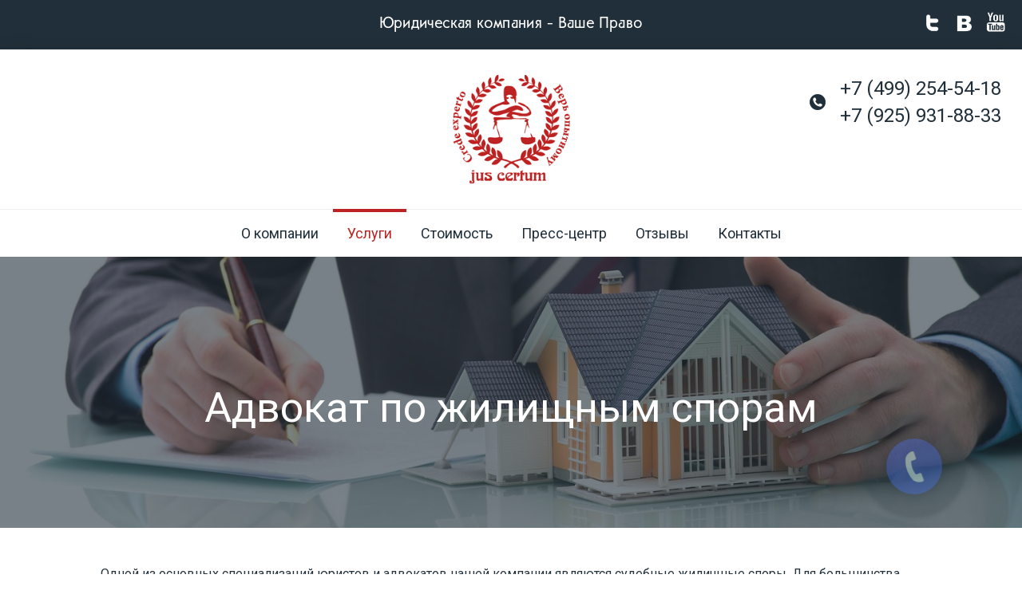

--- FILE ---
content_type: text/html; charset=windows-1251
request_url: https://vashe.su/uslugi/r8-advokat-po-jilishchnym-sporam.html
body_size: 5591
content:
<!DOCTYPE HTML PUBLIC "-//W3C//DTD HTML 4.01 Transitional//EN" "http://www.w3.org/TR/html4/loose.dtd">
<html>
	<head>
		<title>Ваше Право &mdash; Адвокат по жилищным спорам</title>
		<meta http-equiv="Content-Type" content="text/html; charset=windows-1251">
		
    	<meta name="viewport" content="width=device-width, minimum-scale=1.0, maximum-scale=1.0">
		
		<meta name="yandex-verification" content="6f34b136d06aee03" />
		<link rel="apple-touch-icon" sizes="57x57" href="/apple-icon-57x57.png">
		<link rel="apple-touch-icon" sizes="60x60" href="/apple-icon-60x60.png">
		<link rel="apple-touch-icon" sizes="72x72" href="/apple-icon-72x72.png">
		<link rel="apple-touch-icon" sizes="76x76" href="/apple-icon-76x76.png">
		<link rel="apple-touch-icon" sizes="114x114" href="/apple-icon-114x114.png">
		<link rel="apple-touch-icon" sizes="120x120" href="/apple-icon-120x120.png">
		<link rel="apple-touch-icon" sizes="144x144" href="/apple-icon-144x144.png">
		<link rel="apple-touch-icon" sizes="152x152" href="/apple-icon-152x152.png">
		<link rel="apple-touch-icon" sizes="180x180" href="/apple-icon-180x180.png">
		<link rel="icon" type="image/png" sizes="192x192"  href="/android-icon-192x192.png">
		<link rel="icon" type="image/png" sizes="32x32" href="/favicon-32x32.png">
		<link rel="icon" type="image/png" sizes="96x96" href="/favicon-96x96.png">
		<link rel="icon" type="image/png" sizes="16x16" href="/favicon-16x16.png">
		<link rel="manifest" href="/manifest.json">
		<meta name="msapplication-TileColor" content="#ffffff">
		<meta name="msapplication-TileImage" content="/ms-icon-144x144.png">
		<meta name="theme-color" content="#ffffff">

		<link type="text/css" rel="stylesheet" href="/filex/css">
		<meta name="viewport" content="width=device-width, initial-scale=1">
		<link rel="stylesheet" id="contact-form-7-css" href="/filex/styles.css" type="text/css" media="all">
		<link rel="stylesheet" id="font-awesome-css" href="/filex/font-awesome.min.css" type="text/css" media="all">
		<link rel="stylesheet" id="material-icons-css" href="/filex/material-icons.min.css" type="text/css" media="all">
		<link rel="stylesheet" id="magnific-popup-css" href="/filex/magnific-popup.min.css" type="text/css" media="all">
		<link rel="stylesheet" id="jquery-swiper-css" href="/filex/swiper.min.css" type="text/css" media="all">
		<link rel="stylesheet" id="fenimore-theme-style-css" href="/filex/style.css" type="text/css" media="all">
		<link rel="stylesheet" id="cherry-google-fonts-css" href="/filex/css(1)" type="text/css" media="all">
		<link rel="stylesheet" id="tm-builder-modules-style-css" href="/filex/style(1).css" type="text/css" media="all">
		<script type="text/javascript" src="//code.jquery.com/jquery-1.11.3.min.js"></script>
		<script type="text/javascript" src="/js/jquery.scrollify.js"></script>
		<script type="text/javascript" src="/js/jquery.maskedinput.js"></script>
		<script type="text/javascript" src="/js/site.js"></script>
		<script type="text/javascript">
			var tm_pb_custom=1;
		</script>
		<link rel="stylesheet" href="/filex/xstyle.css" type="text/css" media="all">

		<!-- fancybox start -->
		<script type="text/javascript" src="/js/fancybox/jquery.mousewheel-3.0.4.pack.js"></script>
		<script type="text/javascript" src="/js/fancybox2/jquery.fancybox.js?v=2.1.5"></script>
		<link rel="stylesheet" type="text/css" href="/js/fancybox2/jquery.fancybox.css?v=2.1.5" media="screen">
		<link rel="stylesheet" type="text/css" href="/js/fancybox2/jquery.fancybox-buttons.css?v=1.0.5">
		<script type="text/javascript" src="/js/fancybox2/jquery.fancybox-buttons.js?v=1.0.5"></script>
		<script type="text/javascript" src="/js/helper/fb.js"></script>
		<!-- fancybox end -->
<link rel="stylesheet" id="tm-gf-merriweather-css" href="/filex/css(2)" type="text/css" media="all">
	<link rel="stylesheet" id="tm-gf-droid-serif-css" href="/filex/css(3)" type="text/css" media="all">
	
		<!--[if lt IE 7]>
			<style type="text/css">
				img, div, a, input, ul ,li { behavior: url("/js/png_fix/iepngfix.php") }
			</style>
			<script type="text/javascript" src="/js/png_fix/iepngfix_tilebg.js"></script>
		<![endif]-->		
		</head>
	<body class="home page page-id-130 page-template-default header-layout-fullwidth content-layout-fullwidth footer-layout-fullwidth blog-default position-fullwidth sidebar-1-4 tm_pb_builder">
	<!-- Yandex.Metrika counter --> <script type="text/javascript" > (function(m,e,t,r,i,k,a){m[i]=m[i]||function(){(m[i].a=m[i].a||[]).push(arguments)}; m[i].l=1*new Date();k=e.createElement(t),a=e.getElementsByTagName(t)[0],k.async=1,k.src=r,a.parentNode.insertBefore(k,a)}) (window, document, "script", "https://mc.yandex.ru/metrika/tag.js", "ym"); ym(43354284, "init", { clickmap:true, trackLinks:true, accurateTrackBounce:true, webvisor:true }); </script> <noscript><div><img src="https://mc.yandex.ru/watch/43354284" style="position:absolute; left:-9999px;" alt="" /></div></noscript> <!-- /Yandex.Metrika counter -->
	<div id="page" class="site">
		<header id="masthead" class="tm_pb_section site-header centered ttrb" role="banner">

			<div class="top-panel">
				<div class="top-panel__wrap">
					<div class="top-panel__menu text-center">
						<img class="vashepr" src="/images/vashepr.png" alt="">
					</div>
					<div class="top-panel__inner">
						
						<div class="social-list social-list--header social-list--icon">
							<a class="scc re1" href="https://twitter.com/vashe_pravo_urc" target="_blank"></a>
							<a class="scc re2" href="https://vk.com/vashepravo.advokat" target="_blank"></a>
							<a class="scc re3" href="https://www.youtube.com/channel/UCz1P3UnacM2Pn6U9aBVp5kg" target="_blank"></a>
						</div>
					</div>
				</div>
			</div>
			<!-- .top-panel -->
			<div class="header-container">
				<div class="header-container_wrap">

					<div class="site-branding">
						<div class="site-logo">
							<a class="site-logo__linkbb" href="/" rel="home"></a></div>
					</div>

					<div class="header__message">
						<p><a href="tel:84992545418">+7 (499) 254-54-18</a></p>
						<p><a href="tel:89259318833">+7 (925) 931-88-33</a></p>
					</div>
					<nav id="site-navigation" class="main-navigation" role="navigation">
						<button class="menu-toggle" aria-controls="main-menu" aria-expanded="false">
							<i class="menu-toggle__icon fa fa-bars"></i>
							<span>Меню</span>
						</button>
						<div class="main-menu__wrap">
							<ul id="main-menu" class="menu">
								<li class='menu-item menu-item-type-custom menu-item-object-custom menu-item-has-children'><span class='sub-menu-toggle'></span><a class='menu_link' href='/page/o-kompanii.html'>О компании</a></li><li class='menu-item menu-item-type-custom menu-item-object-custom menu-item-has-children current-menu-item'><span class='sub-menu-toggle'></span><a class='menu_link' href='/uslugi/index.html'>Услуги</a><ul class='sub-menu'><li class='menu-item menu-item-type-custom menu-item-object-custom'><span class='sub-menu-toggle'></span><a class='menu_link' href='/uslugi/r1-fizicheskie-lica.html'>Физические лица</a><li class='menu-item menu-item-type-custom menu-item-object-custom'><span class='sub-menu-toggle'></span><a class='menu_link' href='/uslugi/r2-yuridicheskie-lica.html'>Юридические лица</a><li class='menu-item menu-item-type-custom menu-item-object-custom'><span class='sub-menu-toggle'></span><a class='menu_link' href='/uslugi/r29-abonentskie-programmy.html'>Абонентские программы</a></ul></li><li class='menu-item menu-item-type-custom menu-item-object-custom menu-item-has-children'><span class='sub-menu-toggle'></span><a class='menu_link' href='/page/stoimost.html'>Стоимость</a></li><li class='menu-item menu-item-type-custom menu-item-object-custom menu-item-has-children'><span class='sub-menu-toggle'></span><a class='menu_link' href='/press/index.html'>Пресс-центр</a></li><li class='menu-item menu-item-type-custom menu-item-object-custom menu-item-has-children'><span class='sub-menu-toggle'></span><a class='menu_link' href='/otzyvy/index.html'>Отзывы</a></li><li class='menu-item menu-item-type-custom menu-item-object-custom menu-item-has-children'><span class='sub-menu-toggle'></span><a class='menu_link' href='/contacts/index.html'>Контакты</a><ul class='sub-menu'><li class='menu-item menu-item-type-custom menu-item-object-custom'><span class='sub-menu-toggle'></span><a class='menu_link' href='/contacts/r2-ofis-v-elektrostali.html'>Офис в Электростали</a></ul></li>							</ul>
						</div>
					</nav>
					<!-- #site-navigation -->
				</div>
			</div>
			<!-- .header-container -->
		</header>
		<!-- #masthead -->

		<div id="content" class="site-content">
				
		<div class="h0"></div>
			<div class="site-content_wrap">

				<div class="row">

					<div id="primary" class="col-xs-12 col-md-12">

						<main id="main" class="site-main" role="main">

							<article id="post-130" class="post-130 page type-page status-publish hentry no-thumb">

								<div class="entry-content">
									<div class="tm_builder_outer_content" id="tm_builder_outer_content">
										<div class="tm_builder_inner_content tm_pb_gutters3">
											<div class="tm_pb_section  tm_pb_section_1 tm_section_regular tm_section_transparent">
												
																								<div class="karr"><img src="/catalogs/uslugi/images/1514109553.jpg" alt=""></div>												<div class="container ccvb innerparter">
													
													<div class="row">
	<div class="col-xs-12">
		<h1 class='text-center ffxz'>Адвокат по жилищным спорам</h1><div class="rubric_text"><p class="p3">Одной из основных специализаций юристов и адвокатов нашей компании являются судебные жилищные споры. Для большинства граждан жилище - это самое ценное имущество, которое необходимо охранять от неправомерных действий третьих лиц. Спор относительно Вашего имущества может возникнуть абсолютно неожиданно, к примеру, в результате планировки или перепланировки жилья, намерения продать квартиру или прекращения семейных отношений с зарегистрированным в квартире лицом, а также во многих других ситуациях. Как показывает практика, в случае несвоевременного либо юридически неграмотного реагирования на нарушения Ваших жилищных прав, последствия будут исключительно негативными. Поэтому в случае возникновения жилищного спора следует обратиться за помощью к грамотному специалисту в данной области.</p>
<p class="p3">В нашей компании Вы сможете получить квалифицированную юридическую помощь по следующим направлениям жилищных споров:</p>
<ul>
<li>о вселении и выселении;</li>
<li>о признании договоров мены, купли-продажи, дарения недействительными;</li>
<li>о правах собственности на помещения при наследовании;</li>
<li>о предоставлении жилья по договору соцнайма, а также о признании недействительным обмена жильем, предоставленным по таким договорам;</li>
<li>об изменении договора соцнайма;</li>
<li>о разделе жилья;</li>
<li>о порядке пользования жильем и др.</li>
</ul>
<p class="p6"><strong>Наши услуги:</strong></p>
<ul>
<li>юридическая консультация по любым жилищным спорам;</li>
<li>юридическая экспертиза правоустанавливающих документов;</li>
<li>составление исковых заявлений, жалоб, запросов и др. документов, необходимых для разрешения жилищного спора;</li>
<li>представление интересов доверителя в суде, обжалование решений в вышестоящих судебных инстанциях, а также в службе судебных приставов.</li>
</ul>
<p class="p5" style="text-align: center;"><strong><span class="s1">Мы готовы Вам помочь. Звоните!</span></strong></p></div><hr><div class='row tm_pb_row tm_pb_row_2'><div class='clearfix'></div></div>				
	</div>
</div>
												</div>
											</div>
											<hr>
											<div class="tm_pb_section  tm_pb_section_8 tm_section_regular tm_section_transparent">

												<div class="container">
													<div class=" row tm_pb_row tm_pb_row_14">

	<div class="tm_pb_column tm_pb_column_4_4  tm_pb_column_27 col-xs-12 col-sm-12 col-md-12 col-lg-12 col-xl-12">

		<div class="tm_pb_text tm_pb_module tm_pb_bg_layout_light tm_pb_text_align_center  tm_pb_text_6">

			<div class="h3">Остались вопросы?</div>
			<p>Свяжитесь с нами и мы вам поможем!</p>

		</div>
		<!-- .tm_pb_text -->
		<div class="tm_pb_contact_form tm_pb_contact_form_0 clearfix">
			<h2 class="tm_pb_contact_main_title"></h2>
			<div class="tm-pb-contact-message"></div>
			<form class="clearfix zcwPopup-contentx" method="post" action="">
				<div class="row">
					<div class="tm_pb_contact_field col-md-12 ">
						<input type="text" id="tm_pb_contact_subject_1" class="tm_pb_contact_form_input" value="" name="theme" placeholder="Тема сообщения..." data-required_mark="required" data-field_type="input" data-original_id="subject" data-original_title="Subject"></div>
					<div class="tm_pb_contact_field col-md-12 ">
						<input type="text" id="tm_pb_contact_name_1" class="tm_pb_contact_form_input" value="" name="name" placeholder="Ваше имя..." data-required_mark="required" data-field_type="input" data-original_id="name" data-original_title="Name"></div>
					<div class="tm_pb_contact_field col-md-12 ">
						<input type="text" id="tm_pb_contact_email_1" class="tm_pb_contact_form_input" value="" name="phone" placeholder="Ваш телефон..." data-required_mark="required" data-field_type="phone" data-original_id="phone" data-original_title="телефон..."></div>
				</div>
				<div class="tm_contact_bottom_container">
					<button type="submit" class="tm_pb_contact_submit tm_pb_button">Отправить</button>
				</div>
			</form>
		</div>
		<!-- .tm_pb_contact_form -->
	</div>
	<!-- .tm_pb_column -->

</div>
												</div>

											</div>

										</div>
									</div>
								</div>

							</article>
							<!-- #post-## -->
						</main>
						<!-- #main -->

					</div>
					<!-- #primary -->

				</div>
				<!-- .row -->

			</div>
			<!-- .container -->

		</div>
		<!-- #content -->

		<footer id="colophon" class="site-footer default tm_pb_section ttrb" role="contentinfo">
			<div class="footer-area-wrap invert">
	<div class="container">
		<section id="footer-area" class="footer-area widget-area row"><aside id="fenimore_widget_about-4" class="col-xs-12 col-sm-6 col-md-3  widget widget-about">
<div class="widget-about__logo">
	<a class="widget-about__logo-link" href="/">
		<img class="widget-about__logo-img" src="/images/logox.png" alt="Ваше право">
	</a>
</div>
<div class="widget-about__tagline"></div>
<div class="widget-about__content"><div class="tm_builder_outer_content" id="tm_builder_outer_content">
				<div class="tm_builder_inner_content tm_pb_gutters3">
					<p>Наша компания была основана в 2001 году. В настоящее время - это динамично развивающаяся Российская юридическая компания, которая предлагает Вам помощь во всех областях права.</p>
				</div>
			</div></div></aside><aside id="nav_menu-3" class="col-xs-12 col-sm-6 col-md-3  widget widget_nav_menu"><h5 class="widget-title">Навигация</h5><div class="menu-footer-container"><ul id="menu-footer" class="menu">
	<li class='menu-item menu-item-type-custom menu-item-object-custom menu-item-has-children'><span class='sub-menu-toggle'></span><a class='menu_link' href='/page/o-kompanii.html'>О компании</a></li><li class='menu-item menu-item-type-custom menu-item-object-custom menu-item-has-children current-menu-item'><span class='sub-menu-toggle'></span><a class='menu_link' href='/uslugi/index.html'>Услуги</a></li><li class='menu-item menu-item-type-custom menu-item-object-custom menu-item-has-children'><span class='sub-menu-toggle'></span><a class='menu_link' href='/page/stoimost.html'>Стоимость</a></li><li class='menu-item menu-item-type-custom menu-item-object-custom menu-item-has-children'><span class='sub-menu-toggle'></span><a class='menu_link' href='/press/index.html'>Пресс-центр</a></li><li class='menu-item menu-item-type-custom menu-item-object-custom menu-item-has-children'><span class='sub-menu-toggle'></span><a class='menu_link' href='/otzyvy/index.html'>Отзывы</a></li><li class='menu-item menu-item-type-custom menu-item-object-custom menu-item-has-children'><span class='sub-menu-toggle'></span><a class='menu_link' href='/contacts/index.html'>Контакты</a></li></ul></div></aside>


	<aside id="text-2" class="col-xs-12 col-sm-12 col-md-6  widget widget_text">
		<h5 class="widget-title">Контактная информация</h5>
		
		<div class="row">
		<div class="col-sm-6 col-xs-12">
			<address>г. Электросталь, пр-кт Ленина, д. 25, оф. 302</address>
			<p>+7 (496) 577-79-56</p>
			<p>+7 (925) 931-88-33</p>
		</div>
		<div class="col-sm-6 col-xs-12">
			<div class="textwidget">
				<p><b>Пн.-Пт.:</b></p>
				<dd>с 9:00 до 19:00</dd>
				<dl>
				<dt><b>Сб.:</b></dt>
				<dd>10:00 - 16:00</dd>
				</dl>
				<dl>
				<dt><b>Вс.:</b></dt>
				<dd>Выходной</dd>
				</dl>
			</div>
		</div>
		</div>
		<div class="cleafix"></div>
	</aside>
	</section>
	<p class="text-center">© 2026. Юридическая компания «Ваше Право»</p>
	</div>
	</div>

		</footer>
		<!-- #colophon -->
	</div>
	<!-- #page -->

	

<script type="text/javascript" src="/filex/frontend-builder-global-functions.js"></script>


<script type="text/javascript" src="/filex/hoverIntent.min.js"></script>
<script type="text/javascript" src="/filex/super-guacamole.min.js"></script>
<script type="text/javascript" src="/filex/swiper.jquery.min.js"></script>
<script type="text/javascript" src="/filex/jquery.ui.totop.min.js"></script>

<script type="text/javascript" src="/filex/js"></script>
<script type="text/javascript" src="/filex/jquery.fitvids.js"></script>
<script type="text/javascript" src="/filex/waypoints.min.js"></script>
<script type="text/javascript" src="/filex/jquery.mobile.custom.min.js"></script>
<script type="text/javascript" src="/filex/jquery.closest-descendent.js"></script>
<script type="text/javascript" src="/filex/jquery.reverse.js"></script>
<script type="text/javascript" src="/filex/jquery.tm-pb-simple-slider.js"></script>
<script type="text/javascript" src="/filex/tm-hash.js"></script>
<script type="text/javascript" src="/filex/scripts(1).js"></script>

<script type="text/javascript" src="/js/phone.js"></script>
<link rel="stylesheet" type="text/css" href="/templates/defaultnew/css/phone.css">
<div id="zcwMiniButton" style="display: block;"><div id="zcwMiniButtonMain"></div></div>
<div class="none">
	<div class="frm">
		<div class="zcwPopup">
			<div class="zcwPopup-content">
				<p><b>Заказ обратного звонка</b></p>
				<!-- <input type="text" name="email" value="" placeholder="Ваш Email..." class="em"> -->
				<div class="zcwPopup-form">	
					<input type="text" name="phone" value="" placeholder="Ваш Телефон...">
						
					<select name="day">
						<option value="20 января 2026">20 января 2026</option>
						<option value="21 января 2026">21 января 2026</option>
						<option value="22 января 2026">22 января 2026</option>
						<option value="23 января 2026">23 января 2026</option>
						<option value="24 января 2026">24 января 2026</option>
						<option value="25 января 2026">25 января 2026</option>
					</select>
					<input type="time" name="hour" style="line-height:18px;">
					<input type="submit" value="Жду звонка!">		
					<br>		
					<br>
					<div id="zcwPopup-error" style="display: none; color: red;"></div>
					<p>
						<span>Укажите удобное время для звонка</span>
					</p>
				</div>
			</div>
		</div>
	</div>
</div>
<span id="top-link-block" class="affix hidden">
    <a href="#top">
        <i class="glyphicon glyphicon-chevron-up"></i>
    </a>
</span>

</body>
</html>


--- FILE ---
content_type: text/css
request_url: https://vashe.su/filex/style.css
body_size: 19992
content:
html{font-family:sans-serif;-webkit-text-size-adjust:100%;-ms-text-size-adjust:100%;}body{margin:0;}article,aside,details,figcaption,figure,footer,header,main,menu,nav,section,summary{display:block;}audio,canvas,progress,video{display:inline-block;vertical-align:baseline;}audio:not([controls]){display:none;height:0;}[hidden],template{display:none;}a{background-color:transparent;text-decoration:none;}a:active,a:hover{outline:0;}abbr[title]{border-bottom:1px dotted;}b,strong{font-weight:bold;}dfn{font-style:italic;}h1{font-size:2em;margin:0.67em 0;}mark{background:#ff0;color:#000;}small{font-size:80%;}sub,sup{font-size:75%;line-height:0;position:relative;vertical-align:baseline;}sup{top:-0.5em;}sub{bottom:-0.25em;}img{border:0;}svg:not(:root){overflow:hidden;}figure{margin:0px;}hr{box-sizing:content-box;height:0;}pre{overflow:auto;}code,kbd,pre,samp{font-family:monospace,monospace;font-size:1em;}button,input,optgroup,select,textarea{color:inherit;font:inherit;margin:0;}button{overflow:visible;}button,select{text-transform:none;}button,html input[type="button"],input[type="reset"],input[type="submit"]{-webkit-appearance:button;cursor:pointer;}button[disabled],html input[disabled]{cursor:default;}button::-moz-focus-inner,input::-moz-focus-inner{border:0;padding:0;}input{line-height:normal;}input[type="checkbox"],input[type="radio"]{box-sizing:border-box;padding:0;}input[type="number"]::-webkit-inner-spin-button,input[type="number"]::-webkit-outer-spin-button{height:auto;}input[type="search"]{-webkit-appearance:textfield;box-sizing:content-box;}input[type="search"]::-webkit-search-cancel-button,input[type="search"]::-webkit-search-decoration{-webkit-appearance:none;}fieldset{border:1px solid #c0c0c0;margin:0 2px;padding:0.35em 0.625em 0.75em;}legend{border:0;padding:0;}textarea{overflow:auto;}optgroup{font-weight:bold;}table{border-collapse:collapse;border-spacing:0;}td,th{padding:0;}.page-content .wp-smiley,.entry-content .wp-smiley,.comment-content .wp-smiley{margin-top:0;margin-bottom:0;padding:0;border:none;}embed,iframe,object{max-width:100%;}.img-pull-left{float:left;width:50%;margin:0 4% 1% 0;}.img-pull-right{float:right;width:50%;margin:0 0 1% 4%;}.wp-caption{margin-bottom:1.5em;max-width:100%;}.wp-caption img[class*="wp-image-"]{display:block;margin-left:auto;margin-right:auto;}.wp-caption .wp-caption-text{margin:0.8075em 0;font-size:12px;font-size:0.75rem;}.wp-caption-text{text-align:center;}.gallery{margin-bottom:1.5em;}.gallery-item{display:inline-block;text-align:center;vertical-align:top;width:100%;}.gallery-columns-2 .gallery-item{max-width:50%;}.gallery-columns-3 .gallery-item{max-width:33.33%;}.gallery-columns-4 .gallery-item{max-width:25%;}.gallery-columns-5 .gallery-item{max-width:20%;}.gallery-columns-6 .gallery-item{max-width:16.66%;}.gallery-columns-7 .gallery-item{max-width:14.28%;}.gallery-columns-8 .gallery-item{max-width:12.5%;}.gallery-columns-9 .gallery-item{max-width:11.11%;}.gallery-caption{display:block;}.embed-responsive{position:relative;display:block;padding:0;}.embed-responsive .embed-responsive-item,.embed-responsive iframe,.embed-responsive embed,.embed-responsive object{position:absolute;top:0;left:0;bottom:0;height:100%;width:100%;border:0;}.embed-responsive.embed-responsive-16by9{padding-bottom:62.33%;}.embed-responsive.embed-responsive-4by3{padding-bottom:75%;}.fb_iframe_widget{max-width:100%;}.fb_iframe_widget>span{max-width:100%;}.container{margin-left:auto;margin-right:auto;padding-left:0.9375rem;padding-right:0.9375rem;}@media (min-width: 1200px) {.container{padding-left: 7.875rem;padding-right: 7.875rem;}}@media (min-width: 544px) {.container{max-width:576px;}}@media (min-width: 768px) {.container{max-width:720px;}}@media (min-width: 992px) {.container{max-width:940px;}}@media (min-width: 1200px) {.container{max-width:1140px;}}.container-fluid{margin-left:auto;margin-right:auto;padding-left:0.9375rem;padding-right:0.9375rem;}@media (min-width: 1200px) {.container-fluid{padding-left:1.875rem;padding-right:1.875rem;}}.row{display:-webkit-box;display:-webkit-flex;display:-ms-flexbox;display:flex;-webkit-flex-wrap:wrap;-ms-flex-wrap:wrap;flex-wrap:wrap;margin-left:-0.9375rem;margin-right:-0.9375rem;}@media (min-width: 1200px) {.row{margin-left:-1.875rem;margin-right:-1.875rem;}}.col-xs-1,.col-xs-2,.col-xs-3,.col-xs-4,.col-xs-5,.col-xs-6,.col-xs-7,.col-xs-8,.col-xs-9,.col-xs-10,.col-xs-11,.col-xs-12,.col-sm-1,.col-sm-2,.col-sm-3,.col-sm-4,.col-sm-5,.col-sm-6,.col-sm-7,.col-sm-8,.col-sm-9,.col-sm-10,.col-sm-11,.col-sm-12,.col-md-1,.col-md-2,.col-md-3,.col-md-4,.col-md-5,.col-md-6,.col-md-7,.col-md-8,.col-md-9,.col-md-10,.col-md-11,.col-md-12,.col-lg-1,.col-lg-2,.col-lg-3,.col-lg-4,.col-lg-5,.col-lg-6,.col-lg-7,.col-lg-8,.col-lg-9,.col-lg-10,.col-lg-11,.col-lg-12,.col-xl-1,.col-xl-2,.col-xl-3,.col-xl-4,.col-xl-5,.col-xl-6,.col-xl-7,.col-xl-8,.col-xl-9,.col-xl-10,.col-xl-11,.col-xl-12{position:relative;min-height:1px;padding-left:0.9375rem;padding-right:0.9375rem;}@media (min-width: 1200px) {.col-xs-1,.col-xs-2,.col-xs-3,.col-xs-4,.col-xs-5,.col-xs-6,.col-xs-7,.col-xs-8,.col-xs-9,.col-xs-10,.col-xs-11,.col-xs-12,.col-sm-1,.col-sm-2,.col-sm-3,.col-sm-4,.col-sm-5,.col-sm-6,.col-sm-7,.col-sm-8,.col-sm-9,.col-sm-10,.col-sm-11,.col-sm-12,.col-md-1,.col-md-2,.col-md-3,.col-md-4,.col-md-5,.col-md-6,.col-md-7,.col-md-8,.col-md-9,.col-md-10,.col-md-11,.col-md-12,.col-lg-1,.col-lg-2,.col-lg-3,.col-lg-4,.col-lg-5,.col-lg-6,.col-lg-7,.col-lg-8,.col-lg-9,.col-lg-10,.col-lg-11,.col-lg-12,.col-xl-1,.col-xl-2,.col-xl-3,.col-xl-4,.col-xl-5,.col-xl-6,.col-xl-7,.col-xl-8,.col-xl-9,.col-xl-10,.col-xl-11,.col-xl-12{padding-left:1.875rem;padding-right:1.875rem;}}.col-xs-1{-webkit-box-flex:0;-webkit-flex:0 0 8.33333%;-ms-flex:0 0 8.33333%;flex:0 0 8.33333%;max-width:8.33333%;}.col-xs-2{-webkit-box-flex:0;-webkit-flex:0 0 16.66667%;-ms-flex:0 0 16.66667%;flex:0 0 16.66667%;max-width:16.66667%;}.col-xs-3{-webkit-box-flex:0;-webkit-flex:0 0 25%;-ms-flex:0 0 25%;flex:0 0 25%;max-width:25%;}.col-xs-4{-webkit-box-flex:0;-webkit-flex:0 0 33.33333%;-ms-flex:0 0 33.33333%;flex:0 0 33.33333%;max-width:33.33333%;}.col-xs-5{-webkit-box-flex:0;-webkit-flex:0 0 41.66667%;-ms-flex:0 0 41.66667%;flex:0 0 41.66667%;max-width:41.66667%;}.col-xs-6{-webkit-box-flex:0;-webkit-flex:0 0 50%;-ms-flex:0 0 50%;flex:0 0 50%;max-width:50%;}.col-xs-7{-webkit-box-flex:0;-webkit-flex:0 0 58.33333%;-ms-flex:0 0 58.33333%;flex:0 0 58.33333%;max-width:58.33333%;}.col-xs-8{-webkit-box-flex:0;-webkit-flex:0 0 66.66667%;-ms-flex:0 0 66.66667%;flex:0 0 66.66667%;max-width:66.66667%;}.col-xs-9{-webkit-box-flex:0;-webkit-flex:0 0 75%;-ms-flex:0 0 75%;flex:0 0 75%;max-width:75%;}.col-xs-10{-webkit-box-flex:0;-webkit-flex:0 0 83.33333%;-ms-flex:0 0 83.33333%;flex:0 0 83.33333%;max-width:83.33333%;}.col-xs-11{-webkit-box-flex:0;-webkit-flex:0 0 91.66667%;-ms-flex:0 0 91.66667%;flex:0 0 91.66667%;max-width:91.66667%;}.col-xs-12{-webkit-box-flex:0;-webkit-flex:0 0 100%;-ms-flex:0 0 100%;flex:0 0 100%;max-width:100%;}.col-xs-pull-0{right:auto;}.col-xs-pull-1{right:8.33333%;}.col-xs-pull-2{right:16.66667%;}.col-xs-pull-3{right:25%;}.col-xs-pull-4{right:33.33333%;}.col-xs-pull-5{right:41.66667%;}.col-xs-pull-6{right:50%;}.col-xs-pull-7{right:58.33333%;}.col-xs-pull-8{right:66.66667%;}.col-xs-pull-9{right:75%;}.col-xs-pull-10{right:83.33333%;}.col-xs-pull-11{right:91.66667%;}.col-xs-pull-12{right:100%;}.col-xs-push-0{left:auto;}.col-xs-push-1{left:8.33333%;}.col-xs-push-2{left:16.66667%;}.col-xs-push-3{left:25%;}.col-xs-push-4{left:33.33333%;}.col-xs-push-5{left:41.66667%;}.col-xs-push-6{left:50%;}.col-xs-push-7{left:58.33333%;}.col-xs-push-8{left:66.66667%;}.col-xs-push-9{left:75%;}.col-xs-push-10{left:83.33333%;}.col-xs-push-11{left:91.66667%;}.col-xs-push-12{left:100%;}.col-xs-offset-0{margin-left:0%;}.col-xs-offset-1{margin-left:8.33333%;}.col-xs-offset-2{margin-left:16.66667%;}.col-xs-offset-3{margin-left:25%;}.col-xs-offset-4{margin-left:33.33333%;}.col-xs-offset-5{margin-left:41.66667%;}.col-xs-offset-6{margin-left:50%;}.col-xs-offset-7{margin-left:58.33333%;}.col-xs-offset-8{margin-left:66.66667%;}.col-xs-offset-9{margin-left:75%;}.col-xs-offset-10{margin-left:83.33333%;}.col-xs-offset-11{margin-left:91.66667%;}.col-xs-offset-12{margin-left:100%;}@media (min-width: 544px) {.col-sm-1{-webkit-box-flex:0;-webkit-flex:0 0 8.33333%;-ms-flex:0 0 8.33333%;flex:0 0 8.33333%;max-width:8.33333%;}.col-sm-2{-webkit-box-flex:0;-webkit-flex:0 0 16.66667%;-ms-flex:0 0 16.66667%;flex:0 0 16.66667%;max-width:16.66667%;}.col-sm-3{-webkit-box-flex:0;-webkit-flex:0 0 25%;-ms-flex:0 0 25%;flex:0 0 25%;max-width:25%;}.col-sm-4{-webkit-box-flex:0;-webkit-flex:0 0 33.33333%;-ms-flex:0 0 33.33333%;flex:0 0 33.33333%;max-width:33.33333%;}.col-sm-5{-webkit-box-flex:0;-webkit-flex:0 0 41.66667%;-ms-flex:0 0 41.66667%;flex:0 0 41.66667%;max-width:41.66667%;}.col-sm-6{-webkit-box-flex:0;-webkit-flex:0 0 50%;-ms-flex:0 0 50%;flex:0 0 50%;max-width:50%;}.col-sm-7{-webkit-box-flex:0;-webkit-flex:0 0 58.33333%;-ms-flex:0 0 58.33333%;flex:0 0 58.33333%;max-width:58.33333%;}.col-sm-8{-webkit-box-flex:0;-webkit-flex:0 0 66.66667%;-ms-flex:0 0 66.66667%;flex:0 0 66.66667%;max-width:66.66667%;}.col-sm-9{-webkit-box-flex:0;-webkit-flex:0 0 75%;-ms-flex:0 0 75%;flex:0 0 75%;max-width:75%;}.col-sm-10{-webkit-box-flex:0;-webkit-flex:0 0 83.33333%;-ms-flex:0 0 83.33333%;flex:0 0 83.33333%;max-width:83.33333%;}.col-sm-11{-webkit-box-flex:0;-webkit-flex:0 0 91.66667%;-ms-flex:0 0 91.66667%;flex:0 0 91.66667%;max-width:91.66667%;}.col-sm-12{-webkit-box-flex:0;-webkit-flex:0 0 100%;-ms-flex:0 0 100%;flex:0 0 100%;max-width:100%;}.col-sm-pull-0{right:auto;}.col-sm-pull-1{right:8.33333%;}.col-sm-pull-2{right:16.66667%;}.col-sm-pull-3{right:25%;}.col-sm-pull-4{right:33.33333%;}.col-sm-pull-5{right:41.66667%;}.col-sm-pull-6{right:50%;}.col-sm-pull-7{right:58.33333%;}.col-sm-pull-8{right:66.66667%;}.col-sm-pull-9{right:75%;}.col-sm-pull-10{right:83.33333%;}.col-sm-pull-11{right:91.66667%;}.col-sm-pull-12{right:100%;}.col-sm-push-0{left:auto;}.col-sm-push-1{left:8.33333%;}.col-sm-push-2{left:16.66667%;}.col-sm-push-3{left:25%;}.col-sm-push-4{left:33.33333%;}.col-sm-push-5{left:41.66667%;}.col-sm-push-6{left:50%;}.col-sm-push-7{left:58.33333%;}.col-sm-push-8{left:66.66667%;}.col-sm-push-9{left:75%;}.col-sm-push-10{left:83.33333%;}.col-sm-push-11{left:91.66667%;}.col-sm-push-12{left:100%;}.col-sm-offset-0{margin-left:0%;}.col-sm-offset-1{margin-left:8.33333%;}.col-sm-offset-2{margin-left:16.66667%;}.col-sm-offset-3{margin-left:25%;}.col-sm-offset-4{margin-left:33.33333%;}.col-sm-offset-5{margin-left:41.66667%;}.col-sm-offset-6{margin-left:50%;}.col-sm-offset-7{margin-left:58.33333%;}.col-sm-offset-8{margin-left:66.66667%;}.col-sm-offset-9{margin-left:75%;}.col-sm-offset-10{margin-left:83.33333%;}.col-sm-offset-11{margin-left:91.66667%;}.col-sm-offset-12{margin-left:100%;}}@media (min-width: 768px) {.col-md-1{-webkit-box-flex:0;-webkit-flex:0 0 8.33333%;-ms-flex:0 0 8.33333%;flex:0 0 8.33333%;max-width:8.33333%;}.col-md-2{-webkit-box-flex:0;-webkit-flex:0 0 16.66667%;-ms-flex:0 0 16.66667%;flex:0 0 16.66667%;max-width:16.66667%;}.col-md-3{-webkit-box-flex:0;-webkit-flex:0 0 25%;-ms-flex:0 0 25%;flex:0 0 25%;max-width:25%;}.col-md-4{-webkit-box-flex:0;-webkit-flex:0 0 33.33333%;-ms-flex:0 0 33.33333%;flex:0 0 33.33333%;max-width:33.33333%;}.col-md-5{-webkit-box-flex:0;-webkit-flex:0 0 41.66667%;-ms-flex:0 0 41.66667%;flex:0 0 41.66667%;max-width:41.66667%;}.col-md-6{-webkit-box-flex:0;-webkit-flex:0 0 50%;-ms-flex:0 0 50%;flex:0 0 50%;max-width:50%;}.col-md-7{-webkit-box-flex:0;-webkit-flex:0 0 58.33333%;-ms-flex:0 0 58.33333%;flex:0 0 58.33333%;max-width:58.33333%;}.col-md-8{-webkit-box-flex:0;-webkit-flex:0 0 66.66667%;-ms-flex:0 0 66.66667%;flex:0 0 66.66667%;max-width:66.66667%;}.col-md-9{-webkit-box-flex:0;-webkit-flex:0 0 75%;-ms-flex:0 0 75%;flex:0 0 75%;max-width:75%;}.col-md-10{-webkit-box-flex:0;-webkit-flex:0 0 83.33333%;-ms-flex:0 0 83.33333%;flex:0 0 83.33333%;max-width:83.33333%;}.col-md-11{-webkit-box-flex:0;-webkit-flex:0 0 91.66667%;-ms-flex:0 0 91.66667%;flex:0 0 91.66667%;max-width:91.66667%;}.col-md-12{-webkit-box-flex:0;-webkit-flex:0 0 100%;-ms-flex:0 0 100%;flex:0 0 100%;max-width:100%;}.col-md-pull-0{right:auto;}.col-md-pull-1{right:8.33333%;}.col-md-pull-2{right:16.66667%;}.col-md-pull-3{right:25%;}.col-md-pull-4{right:33.33333%;}.col-md-pull-5{right:41.66667%;}.col-md-pull-6{right:50%;}.col-md-pull-7{right:58.33333%;}.col-md-pull-8{right:66.66667%;}.col-md-pull-9{right:75%;}.col-md-pull-10{right:83.33333%;}.col-md-pull-11{right:91.66667%;}.col-md-pull-12{right:100%;}.col-md-push-0{left:auto;}.col-md-push-1{left:8.33333%;}.col-md-push-2{left:16.66667%;}.col-md-push-3{left:25%;}.col-md-push-4{left:33.33333%;}.col-md-push-5{left:41.66667%;}.col-md-push-6{left:50%;}.col-md-push-7{left:58.33333%;}.col-md-push-8{left:66.66667%;}.col-md-push-9{left:75%;}.col-md-push-10{left:83.33333%;}.col-md-push-11{left:91.66667%;}.col-md-push-12{left:100%;}.col-md-offset-0{margin-left:0%;}.col-md-offset-1{margin-left:8.33333%;}.col-md-offset-2{margin-left:16.66667%;}.col-md-offset-3{margin-left:25%;}.col-md-offset-4{margin-left:33.33333%;}.col-md-offset-5{margin-left:41.66667%;}.col-md-offset-6{margin-left:50%;}.col-md-offset-7{margin-left:58.33333%;}.col-md-offset-8{margin-left:66.66667%;}.col-md-offset-9{margin-left:75%;}.col-md-offset-10{margin-left:83.33333%;}.col-md-offset-11{margin-left:91.66667%;}.col-md-offset-12{margin-left:100%;}}@media (min-width: 992px) {.col-lg-1{-webkit-box-flex:0;-webkit-flex:0 0 8.33333%;-ms-flex:0 0 8.33333%;flex:0 0 8.33333%;max-width:8.33333%;}.col-lg-2{-webkit-box-flex:0;-webkit-flex:0 0 16.66667%;-ms-flex:0 0 16.66667%;flex:0 0 16.66667%;max-width:16.66667%;}.col-lg-3{-webkit-box-flex:0;-webkit-flex:0 0 25%;-ms-flex:0 0 25%;flex:0 0 25%;max-width:25%;}.col-lg-4{-webkit-box-flex:0;-webkit-flex:0 0 33.33333%;-ms-flex:0 0 33.33333%;flex:0 0 33.33333%;max-width:33.33333%;}.col-lg-5{-webkit-box-flex:0;-webkit-flex:0 0 41.66667%;-ms-flex:0 0 41.66667%;flex:0 0 41.66667%;max-width:41.66667%;}.col-lg-6{-webkit-box-flex:0;-webkit-flex:0 0 50%;-ms-flex:0 0 50%;flex:0 0 50%;max-width:50%;}.col-lg-7{-webkit-box-flex:0;-webkit-flex:0 0 58.33333%;-ms-flex:0 0 58.33333%;flex:0 0 58.33333%;max-width:58.33333%;}.col-lg-8{-webkit-box-flex:0;-webkit-flex:0 0 66.66667%;-ms-flex:0 0 66.66667%;flex:0 0 66.66667%;max-width:66.66667%;}.col-lg-9{-webkit-box-flex:0;-webkit-flex:0 0 75%;-ms-flex:0 0 75%;flex:0 0 75%;max-width:75%;}.col-lg-10{-webkit-box-flex:0;-webkit-flex:0 0 83.33333%;-ms-flex:0 0 83.33333%;flex:0 0 83.33333%;max-width:83.33333%;}.col-lg-11{-webkit-box-flex:0;-webkit-flex:0 0 91.66667%;-ms-flex:0 0 91.66667%;flex:0 0 91.66667%;max-width:91.66667%;}.col-lg-12{-webkit-box-flex:0;-webkit-flex:0 0 100%;-ms-flex:0 0 100%;flex:0 0 100%;max-width:100%;}.col-lg-pull-0{right:auto;}.col-lg-pull-1{right:8.33333%;}.col-lg-pull-2{right:16.66667%;}.col-lg-pull-3{right:25%;}.col-lg-pull-4{right:33.33333%;}.col-lg-pull-5{right:41.66667%;}.col-lg-pull-6{right:50%;}.col-lg-pull-7{right:58.33333%;}.col-lg-pull-8{right:66.66667%;}.col-lg-pull-9{right:75%;}.col-lg-pull-10{right:83.33333%;}.col-lg-pull-11{right:91.66667%;}.col-lg-pull-12{right:100%;}.col-lg-push-0{left:auto;}.col-lg-push-1{left:8.33333%;}.col-lg-push-2{left:16.66667%;}.col-lg-push-3{left:25%;}.col-lg-push-4{left:33.33333%;}.col-lg-push-5{left:41.66667%;}.col-lg-push-6{left:50%;}.col-lg-push-7{left:58.33333%;}.col-lg-push-8{left:66.66667%;}.col-lg-push-9{left:75%;}.col-lg-push-10{left:83.33333%;}.col-lg-push-11{left:91.66667%;}.col-lg-push-12{left:100%;}.col-lg-offset-0{margin-left:0%;}.col-lg-offset-1{margin-left:8.33333%;}.col-lg-offset-2{margin-left:16.66667%;}.col-lg-offset-3{margin-left:25%;}.col-lg-offset-4{margin-left:33.33333%;}.col-lg-offset-5{margin-left:41.66667%;}.col-lg-offset-6{margin-left:50%;}.col-lg-offset-7{margin-left:58.33333%;}.col-lg-offset-8{margin-left:66.66667%;}.col-lg-offset-9{margin-left:75%;}.col-lg-offset-10{margin-left:83.33333%;}.col-lg-offset-11{margin-left:91.66667%;}.col-lg-offset-12{margin-left:100%;}}@media (min-width: 1200px) {.col-xl-1{-webkit-box-flex:0;-webkit-flex:0 0 8.33333%;-ms-flex:0 0 8.33333%;flex:0 0 8.33333%;max-width:8.33333%;}.col-xl-2{-webkit-box-flex:0;-webkit-flex:0 0 16.66667%;-ms-flex:0 0 16.66667%;flex:0 0 16.66667%;max-width:16.66667%;}.col-xl-3{-webkit-box-flex:0;-webkit-flex:0 0 25%;-ms-flex:0 0 25%;flex:0 0 25%;max-width:25%;}.col-xl-4{-webkit-box-flex:0;-webkit-flex:0 0 33.33333%;-ms-flex:0 0 33.33333%;flex:0 0 33.33333%;max-width:33.33333%;}.col-xl-5{-webkit-box-flex:0;-webkit-flex:0 0 41.66667%;-ms-flex:0 0 41.66667%;flex:0 0 41.66667%;max-width:41.66667%;}.col-xl-6{-webkit-box-flex:0;-webkit-flex:0 0 50%;-ms-flex:0 0 50%;flex:0 0 50%;max-width:50%;}.col-xl-7{-webkit-box-flex:0;-webkit-flex:0 0 58.33333%;-ms-flex:0 0 58.33333%;flex:0 0 58.33333%;max-width:58.33333%;}.col-xl-8{-webkit-box-flex:0;-webkit-flex:0 0 66.66667%;-ms-flex:0 0 66.66667%;flex:0 0 66.66667%;max-width:66.66667%;}.col-xl-9{-webkit-box-flex:0;-webkit-flex:0 0 75%;-ms-flex:0 0 75%;flex:0 0 75%;max-width:75%;}.col-xl-10{-webkit-box-flex:0;-webkit-flex:0 0 83.33333%;-ms-flex:0 0 83.33333%;flex:0 0 83.33333%;max-width:83.33333%;}.col-xl-11{-webkit-box-flex:0;-webkit-flex:0 0 91.66667%;-ms-flex:0 0 91.66667%;flex:0 0 91.66667%;max-width:91.66667%;}.col-xl-12{-webkit-box-flex:0;-webkit-flex:0 0 100%;-ms-flex:0 0 100%;flex:0 0 100%;max-width:100%;}.col-xl-pull-0{right:auto;}.col-xl-pull-1{right:8.33333%;}.col-xl-pull-2{right:16.66667%;}.col-xl-pull-3{right:25%;}.col-xl-pull-4{right:33.33333%;}.col-xl-pull-5{right:41.66667%;}.col-xl-pull-6{right:50%;}.col-xl-pull-7{right:58.33333%;}.col-xl-pull-8{right:66.66667%;}.col-xl-pull-9{right:75%;}.col-xl-pull-10{right:83.33333%;}.col-xl-pull-11{right:91.66667%;}.col-xl-pull-12{right:100%;}.col-xl-push-0{left:auto;}.col-xl-push-1{left:8.33333%;}.col-xl-push-2{left:16.66667%;}.col-xl-push-3{left:25%;}.col-xl-push-4{left:33.33333%;}.col-xl-push-5{left:41.66667%;}.col-xl-push-6{left:50%;}.col-xl-push-7{left:58.33333%;}.col-xl-push-8{left:66.66667%;}.col-xl-push-9{left:75%;}.col-xl-push-10{left:83.33333%;}.col-xl-push-11{left:91.66667%;}.col-xl-push-12{left:100%;}.col-xl-offset-0{margin-left:0%;}.col-xl-offset-1{margin-left:8.33333%;}.col-xl-offset-2{margin-left:16.66667%;}.col-xl-offset-3{margin-left:25%;}.col-xl-offset-4{margin-left:33.33333%;}.col-xl-offset-5{margin-left:41.66667%;}.col-xl-offset-6{margin-left:50%;}.col-xl-offset-7{margin-left:58.33333%;}.col-xl-offset-8{margin-left:66.66667%;}.col-xl-offset-9{margin-left:75%;}.col-xl-offset-10{margin-left:83.33333%;}.col-xl-offset-11{margin-left:91.66667%;}.col-xl-offset-12{margin-left:100%;}}.col-xs-first{-webkit-box-ordinal-group:0;-webkit-order:-1;-ms-flex-order:-1;order:-1;}.col-xs-last{-webkit-box-ordinal-group:2;-webkit-order:1;-ms-flex-order:1;order:1;}@media (min-width: 544px) {.col-sm-first{-webkit-box-ordinal-group:0;-webkit-order:-1;-ms-flex-order:-1;order:-1;}.col-sm-last{-webkit-box-ordinal-group:2;-webkit-order:1;-ms-flex-order:1;order:1;}}@media (min-width: 768px) {.col-md-first{-webkit-box-ordinal-group:0;-webkit-order:-1;-ms-flex-order:-1;order:-1;}.col-md-last{-webkit-box-ordinal-group:2;-webkit-order:1;-ms-flex-order:1;order:1;}}@media (min-width: 992px) {.col-lg-first{-webkit-box-ordinal-group:0;-webkit-order:-1;-ms-flex-order:-1;order:-1;}.col-lg-last{-webkit-box-ordinal-group:2;-webkit-order:1;-ms-flex-order:1;order:1;}}@media (min-width: 1200px) {.col-xl-first{-webkit-box-ordinal-group:0;-webkit-order:-1;-ms-flex-order:-1;order:-1;}.col-xl-last{-webkit-box-ordinal-group:2;-webkit-order:1;-ms-flex-order:1;order:1;}}.row-xs-top{-webkit-box-align:start;-webkit-align-items:flex-start;-ms-flex-align:start;align-items:flex-start;}.row-xs-center{-webkit-box-align:center;-webkit-align-items:center;-ms-flex-align:center;align-items:center;}.row-xs-bottom{-webkit-box-align:end;-webkit-align-items:flex-end;-ms-flex-align:end;align-items:flex-end;}@media (min-width: 544px) {.row-sm-top{-webkit-box-align:start;-webkit-align-items:flex-start;-ms-flex-align:start;align-items:flex-start;}.row-sm-center{-webkit-box-align:center;-webkit-align-items:center;-ms-flex-align:center;align-items:center;}.row-sm-bottom{-webkit-box-align:end;-webkit-align-items:flex-end;-ms-flex-align:end;align-items:flex-end;}}@media (min-width: 768px) {.row-md-top{-webkit-box-align:start;-webkit-align-items:flex-start;-ms-flex-align:start;align-items:flex-start;}.row-md-center{-webkit-box-align:center;-webkit-align-items:center;-ms-flex-align:center;align-items:center;}.row-md-bottom{-webkit-box-align:end;-webkit-align-items:flex-end;-ms-flex-align:end;align-items:flex-end;}}@media (min-width: 992px) {.row-lg-top{-webkit-box-align:start;-webkit-align-items:flex-start;-ms-flex-align:start;align-items:flex-start;}.row-lg-center{-webkit-box-align:center;-webkit-align-items:center;-ms-flex-align:center;align-items:center;}.row-lg-bottom{-webkit-box-align:end;-webkit-align-items:flex-end;-ms-flex-align:end;align-items:flex-end;}}@media (min-width: 1200px) {.row-xl-top{-webkit-box-align:start;-webkit-align-items:flex-start;-ms-flex-align:start;align-items:flex-start;}.row-xl-center{-webkit-box-align:center;-webkit-align-items:center;-ms-flex-align:center;align-items:center;}.row-xl-bottom{-webkit-box-align:end;-webkit-align-items:flex-end;-ms-flex-align:end;align-items:flex-end;}}.col-xs-top{-webkit-align-self:flex-start;-ms-flex-item-align:start;align-self:flex-start;}.col-xs-center{-webkit-align-self:center;-ms-flex-item-align:center;align-self:center;}.col-xs-bottom{-webkit-align-self:flex-end;-ms-flex-item-align:end;align-self:flex-end;}@media (min-width: 544px) {.col-sm-top{-webkit-align-self:flex-start;-ms-flex-item-align:start;align-self:flex-start;}.col-sm-center{-webkit-align-self:center;-ms-flex-item-align:center;align-self:center;}.col-sm-bottom{-webkit-align-self:flex-end;-ms-flex-item-align:end;align-self:flex-end;}}@media (min-width: 768px) {.col-md-top{-webkit-align-self:flex-start;-ms-flex-item-align:start;align-self:flex-start;}.col-md-center{-webkit-align-self:center;-ms-flex-item-align:center;align-self:center;}.col-md-bottom{-webkit-align-self:flex-end;-ms-flex-item-align:end;align-self:flex-end;}}@media (min-width: 992px) {.col-lg-top{-webkit-align-self:flex-start;-ms-flex-item-align:start;align-self:flex-start;}.col-lg-center{-webkit-align-self:center;-ms-flex-item-align:center;align-self:center;}.col-lg-bottom{-webkit-align-self:flex-end;-ms-flex-item-align:end;align-self:flex-end;}}@media (min-width: 1200px) {.col-xl-top{-webkit-align-self:flex-start;-ms-flex-item-align:start;align-self:flex-start;}.col-xl-center{-webkit-align-self:center;-ms-flex-item-align:center;align-self:center;}.col-xl-bottom{-webkit-align-self:flex-end;-ms-flex-item-align:end;align-self:flex-end;}}html{font-size:16px;font-size:1rem;}body a:focus{outline:none;}.text-center{text-align:center;}.post-gallery+p{margin-top:20px;}h1,h2,h3,h4,h5,h6{margin:15px 0;}@media (min-width: 992px) {h1{margin-bottom:26px;}}@media (min-width: 992px) {h2{margin-bottom:58px;}}@media (min-width: 992px) {h3, .h3{margin-bottom:17px;}}@media (min-width: 992px) {h4{margin-bottom:25px;}}@media (min-width: 992px) {h5{margin-top:24px;}}@media (min-width: 992px) {h6{margin-bottom:26px;}}p+h1,p+h2,p+h3,p+h4,p+h5,p+h6{margin-top:34px;}p{margin:0 0 1em;}dfn,cite,em,i{font-style:italic;}blockquote{font-size:20px;font-size:1.25rem;}blockquote cite{font-size:14px;font-size:0.875rem;}.widget-area blockquote{font-size:26px;font-size:1.625rem;}.widget-area blockquote cite{display:inline-block;float:right;}address{margin:0 0 1.5em;}pre{font-family:"Courier 10 Pitch",Courier,monospace;line-height:1.6;overflow:auto;max-width:100%;margin:0 0 1.5em;padding:1.5em;background:#eee;border:1px solid #d4d4d4;white-space:pre;white-space:pre-wrap;word-wrap:break-word;font-size:16px;font-size:1rem;}code,kbd,tt,var{font-family:Monaco,Consolas,"Andale Mono","DejaVu Sans Mono",monospace;font-size:15px;font-size:0.9375rem;}code{padding:2px 5px;border:1px solid #ebebeb;}abbr,acronym{cursor:help;border-bottom:1px dotted #666;}mark,ins{font-style:italic;text-decoration:none;border-bottom:1px solid;}big{font-size:125%;}html{box-sizing:border-box;}*,*:before,*:after{box-sizing:inherit;}img{height:auto;max-width:100%}blockquote,q{quotes:none;}blockquote:before,blockquote:after,q:before,q:after{content:'';clear:both;display:table;}blockquote{position:relative;margin:-20px 0 1em;padding:1.1em 1.5em 0 1.72em;text-align:center;}.format-quote blockquote{margin-bottom:0;}@media (min-width: 992px) {blockquote{margin:0 0 1em;text-align:left;}.format-quote blockquote{margin-bottom:0;}}blockquote p{margin:0;text-align:left;}blockquote p:first-child{margin-top:-20px;}@media (min-width: 992px) {blockquote p:first-child{margin-top:0;}}blockquote p+p{margin-top:1em;}blockquote cite{display:block;position:relative;padding-left:25px;margin-top:15px;font-size:13px;text-align:left;}@media (min-width: 992px) {blockquote cite{margin-top:30px;font-size:18px;font-size:1.125rem;}}blockquote cite:before{content:"";position:absolute;top:10px;left:0;width:18px;height:1px;}blockquote:before{content:'\201c';font-family:'Times New Roman',serif;font-size:4em;font-weight:700;line-height:1;margin-left:-12px;}@media (min-width: 992px) {blockquote:before{margin-left:0;position:absolute;font-size:2.5em;top:14px;left:-10px;}}hr{background-color:#ebebeb;border:0;height:1px;margin: 2.5em 0;}code{border:none;}ul,ol{padding-left:0;}ol{margin:0 0 1.5em 2em;}ul{list-style:none;}ol{list-style:decimal-leading-zero;}li>ul,li>ol{margin-bottom:0;margin-left:1.5em;}.entry-content>ul li+li,.entry-content>ol li+li{margin-top:13px;}.entry-content *+ul,.entry-content *+ol{margin-top:36px;}dt{font-weight:bold;}dd{margin:0 1.5em 1.5em;}.inline-list{padding:0;margin:0;list-style:none;}.inline-list li{display:inline-block;vertical-align:top;}table{margin:0 0 1.5em;width:100%;}.entry-content table{margin:0 0 1.5em;max-width:100%;border:1px solid #ebebeb;}.entry-content table th,.entry-content table td{padding:5px;vertical-align:top;border:1px solid #ebebeb;}.entry-content table thead th{vertical-align:bottom;border-bottom:1px solid #ebebeb;}.entry-content table tbody+tbody{border-top:1px solid #ebebeb;}.page-preloader{position:relative;top:50%;left:50%;width:60px;height:60px;margin-top:-30px;margin-left:-30px;}.page-preloader-cover{position:fixed;z-index:999;top:0;left:0;display:block;width:100%;height:100%;}@-webkit-keyframes ball-grid-pulse{0%{-webkit-transform:scale(1);transform:scale(1);}50%{-webkit-transform:scale(0.5);transform:scale(0.5);opacity:0.7;}100%{-webkit-transform:scale(1);transform:scale(1);opacity:1;}}@keyframes ball-grid-pulse{0%{-webkit-transform:scale(1);transform:scale(1);}50%{-webkit-transform:scale(0.5);transform:scale(0.5);opacity:0.7;}100%{-webkit-transform:scale(1);transform:scale(1);opacity:1;}}@-webkit-keyframes square-spin{25%{-webkit-transform:perspective(100px) rotateX(180deg) rotateY(0);transform:perspective(100px) rotateX(180deg) rotateY(0);}50%{-webkit-transform:perspective(100px) rotateX(180deg) rotateY(180deg);transform:perspective(100px) rotateX(180deg) rotateY(180deg);}75%{-webkit-transform:perspective(100px) rotateX(0) rotateY(180deg);transform:perspective(100px) rotateX(0) rotateY(180deg);}100%{-webkit-transform:perspective(100px) rotateX(0) rotateY(0);transform:perspective(100px) rotateX(0) rotateY(0);}}@keyframes square-spin{25%{-webkit-transform:perspective(100px) rotateX(180deg) rotateY(0);transform:perspective(100px) rotateX(180deg) rotateY(0);}50%{-webkit-transform:perspective(100px) rotateX(180deg) rotateY(180deg);transform:perspective(100px) rotateX(180deg) rotateY(180deg);}75%{-webkit-transform:perspective(100px) rotateX(0) rotateY(180deg);transform:perspective(100px) rotateX(0) rotateY(180deg);}100%{-webkit-transform:perspective(100px) rotateX(0) rotateY(0);transform:perspective(100px) rotateX(0) rotateY(0);}}.square-spin>div{-webkit-animation-fill-mode:both;animation-fill-mode:both;width:50px;height:50px;-webkit-animation:square-spin 3s 0s cubic-bezier(0.09,0.57,0.49,0.9) infinite;animation:square-spin 3s 0s cubic-bezier(0.09,0.57,0.49,0.9) infinite;}#toTop{display:none;text-decoration:none;position:fixed;bottom:20px;right:-999em;overflow:hidden;width:50px;height:50px;z-index:999;text-align:center;border-radius:3px;}#toTop:before{font-family:'Material Icons';font-weight:normal;font-style:normal;display:inline-block;line-height:1;text-transform:none;letter-spacing:normal;word-wrap:normal;white-space:nowrap;direction:ltr;-webkit-font-smoothing:antialiased;text-rendering:optimizeLegibility;-moz-osx-font-smoothing:grayscale;-webkit-font-feature-settings:'liga';-moz-font-feature-settings:'liga';font-feature-settings:'liga';font-size:32px;line-height:50px;content:"expand_less";}#toTop:focus{outline:none;}@media (min-width: 544px) {#toTop{right:20px;}}@media (min-width: 768px) {#toTop{bottom:80px;}}.tm-hb__wrapper{border-bottom:1px solid rgba(255,255,255,0.15);}.tm-hb__wrapper .tm-hb__title{font-size:26px;font-size:1.625rem;}.tm-hb__wrapper .tm-hb__content i{font-size:20px;font-size:1.25rem;width:38px;height:38px;line-height:38px;position:relative;text-align:center;border-radius:50%;}.tm-hb__wrapper .tm-hb__content i::before{position:absolute;}.tm-hb__wrapper .tm-hb__content a[href^='tel:']{font-size:24px;font-size:1.5rem;text-decoration:none;margin:0 10px;}.tm-hb__wrapper .tm-hb__content a{text-decoration:underline;display:inline-block;}@media (min-width: 768px) {.tm-hb__wrapper .tm-hb__content{padding:20px 15px 22px;}}@media (min-width: 1200px) {.tm-hb__wrapper .tm-hb__content{padding:20px 160px 22px 90px;}}.tm-hb__wrapper .tm-hb__content--left{text-align:center;}@media (min-width: 768px) {.tm-hb__wrapper .tm-hb__content--left{text-align:left;}}.tm-hb__wrapper .tm-hb__close{border-radius:3px;border-width:2px;border-style:solid;padding:5px 11px;margin:20px;}@media (min-width: 1200px) {.tm-hb__wrapper .tm-hb__close{margin:20px 90px;}}button,input[type='button'],input[type='reset'],input[type='submit']{line-height:1;display:inline-block;max-width:100%;padding:17px 30px;cursor:pointer;text-align:center;vertical-align:top;white-space:nowrap;text-overflow:ellipsis;border:2px solid;box-shadow:none;height: 70px;}.btn,#tm_builder_outer_content a.tm_pb_button,#tm_builder_outer_content a.tm_pb_button:hover,#tm_builder_outer_content button.tm_pb_button,#tm_builder_outer_content button.tm_pb_button:hover{text-decoration:none;/* text-transform: capitalize; */padding:17px 40px;font-size:18px;font-size:1.125rem;letter-spacing:0.04em;line-height:1;display:inline-block;max-width:100%;padding:17px 30px;cursor:pointer;text-align:center;vertical-align:top;white-space:nowrap;text-overflow:ellipsis;border:2px solid;box-shadow:none;font-weight:700;border-radius:3px;}.btn:hover,#tm_builder_outer_content a.tm_pb_button:hover,#tm_builder_outer_content button.tm_pb_button:hover{text-decoration:none;}.btn:focus,#tm_builder_outer_content a.tm_pb_button:focus,#tm_builder_outer_content button.tm_pb_button:focus{outline:none;box-shadow:0 0 10px;}.btn-fullwidth{width:100%;}input[type='text'],input[type='email'],input[type='url'],input[type='password'],input[type='search'],input[type='number'],input[type='tel'],input[type='range'],input[type='date'],input[type='month'],input[type='week'],input[type='time'],input[type='datetime'],input[type='datetime-local'],input[type='color'],select,textarea{padding:18px 20px;border:none;background-color:#f6f6f6;border: 1px solid #e0e0e8;height: 70px;}input[type='text']:focus,input[type='email']:focus,input[type='url']:focus,input[type='password']:focus,input[type='search']:focus,input[type='number']:focus,input[type='tel']:focus,input[type='range']:focus,input[type='date']:focus,input[type='month']:focus,input[type='week']:focus,input[type='time']:focus,input[type='datetime']:focus,input[type='datetime-local']:focus,input[type='color']:focus,select:focus,textarea:focus{outline:none;}button:focus,input[type='submit']:focus,input[type='reset']:focus{outline:none;}select{border:1px solid #e0e0e8;}textarea{width:100%;min-height:140px;height:140px;resize:vertical;overflow:auto;}.comment-form input[type='submit']{-webkit-transition:.3s all ease;transition:.3s all ease;}::-moz-placeholder{opacity:1;}:-moz-placeholder{opacity:1;}.search-form{margin:0;padding:0;}.top-panel .search-form{display:inline-block;vertical-align:top;}@media (min-width: 768px) {.top-panel .search-form{display:block;}}.search-form:after{display:block;clear:both;width:100%;content:'';}.search-form__field[type='search']{float:left;box-sizing:border-box;width:calc(100% - 94px);height:56px;margin-right:16px;}.top-panel .search-form__field[type='search']{width:150px;height:30px;padding:7px;border:none;background:none;-webkit-transition:.5s all ease;transition:.5s all ease;margin-right:0;}.top-panel .search-form__field[type='search']:focus{box-shadow:none;}.search-form__submit{float:left;width:78px;padding-top:18px;padding-bottom:18px;padding-right:0;padding-left:0;border:none;-webkit-transition:.3s all ease;transition:.3s all ease;}.search-form__submit i.material-icons{line-height:20px;display:block;height:20px;margin:0 auto;font-size:26px;font-size:1.625rem;}.top-panel .search-form__submit{width:30px;padding:5px 0;background-color:transparent;box-shadow:none;}.top-panel .search-form__submit:hover{background:none;}.top-panel .search-form__submit:active,.top-panel .search-form__submit:focus,.top-panel .search-form__submit:hover{box-shadow:none;}.comment-reply-title{font-size:22px;font-size:1.375rem;}@media (min-width: 992px) {.comment-reply-title{font-size:26px;font-size:1.625rem;margin-bottom:15px;}}.comment-form-comment,.comment-form-author,.comment-form-email,.comment-form-url{margin:1.1875em 0 0 0;}.comment-form .form-submit{margin:1.5em 0 0 0;}@media (min-width: 768px) {.comment-form .form-submit{margin:2.5em 0 0 0;}}.comment-form__field{width:100%;vertical-align:top;}.comment-list .comment-form__field{background-color:#fff;}.comment-form .logged-in-as,.comment-form .comment-notes{margin:1em 0;}.comment-list .comment-form{padding-bottom:2em;}#cancel-comment-reply-link{font-size:12px;font-size:0.75rem;}.post-password-form label{display:inline-block;vertical-align:top;}a{text-decoration:none;}a:focus{outline:thin dotted;}a:hover,a:active{text-decoration:none;}h1 a, h2 a, .h2 a, h3 a, h4 a, h5 a, h6 a{color:inherit;}.top-panel__menu{padding-top:4px;padding-bottom:4px;}.top-panel__menu-list{text-align:left;}.top-panel__menu-list .menu-item{margin:.25em .5em;}.top-panel__menu-list .menu-item:first-child{margin-left:0;}.top-panel__menu-list .menu-item a{text-decoration:none;}.top-panel__menu-list .menu-item a:focus{outline:none;}.top-panel__menu-list .menu-item.current-menu-item a,.top-panel__menu-list .menu-item.current_page_item a{text-decoration:underline;}.main-navigation{display:block;clear:both;width:100%;}.main-navigation ul{display:none;margin:0;padding-left:0;list-style:none;position: relative;z-index: 2;}.main-navigation li{position:relative;text-align:left;}.main-navigation a{position:relative;display:block;text-decoration:none;font-size:18px;font-size:1.125rem;}@media (max-width: 767px) {.main-navigation.toggled .main-menu__wrap{margin-left:-15px;margin-right:-15px;}.main-navigation.toggled .main-menu__wrap .social-list{padding:0 24px 24px;margin-top:24px;}.main-navigation.toggled .main-menu__wrap .social-list li.menu-item a,.main-navigation.toggled .main-menu__wrap .social-list li.menu-item a::before{width:40px;height:40px;line-height:40px;padding:0;}.main-navigation.toggled .top-panel__menu{max-width:100%;margin-top:24px;margin-bottom:24px;}.main-navigation.toggled .top-panel__menu .top-panel__menu-list li.menu-item{display:block;margin-left:0;margin-right:0;}.main-navigation.toggled .top-panel__menu .top-panel__menu-list li.menu-item a{text-transform:none;padding:3px 24px;}.main-navigation.toggled .top-panel__menu .top-panel__menu-list li.menu-item.current-menu-item a{text-decoration:none;}.main-navigation .top-panel__menu{padding-top:0;padding-bottom:0;}.main-navigation .top-panel__menu-list li a,.main-navigation .social-list__items li a{border-bottom:none;}.main-navigation .menu>.menu-item{border-bottom:1px solid #e0e0e8;}.main-navigation .menu>.menu-item:first-child{border-top:1px solid #e0e0e8;}header.site-header .main-navigation .menu>.menu-item>a{padding-top:0.8125em;padding-bottom:0.8125em;}.main-navigation .menu>.menu-item:hover>a::before,.main-navigation .menu>.menu-item:hover>a::after,.main-navigation .menu>.menu-item.menu-hover>a::before,.main-navigation .menu>.menu-item.menu-hover>a::after{display:none;}.main-navigation .menu>.menu-item>a+.sub-menu::before{display:none;}.main-navigation .menu li.menu-item-has-children{position:relative;}.main-navigation .menu li.menu-item-has-children>ul.sub-menu{display:none;-webkit-transition:.5s all ease;transition:.5s all ease;}.main-navigation .menu li.menu-item-has-children.sub-menu-open>ul.sub-menu{display:block;}.main-navigation .menu li.menu-item-has-children .sub-menu-toggle{position:absolute;top:0;height:49px;width:80px;right:0;z-index:99;}.main-navigation .menu li.menu-item-has-children .sub-menu-toggle::before{position:absolute;top:50%;left:50%;margin-top:-11px;-webkit-transform:translate(-50%);-ms-transform:translate(-50%);transform:translate(-50%);content:'\f107';font-family:'FontAwesome';font-size:22px;line-height:1;-webkit-transition:.3s all ease;transition:.3s all ease;}.main-navigation .menu li.menu-item-has-children .sub-menu-toggle.active::before{-webkit-transform:translate(-50%) rotateX(180deg);transform:translate(-50%) rotateX(180deg);}.main-navigation ul ul a{text-indent:1rem;}.main-navigation ul ul ul a{text-indent:2rem;}.main-navigation ul ul ul ul a{text-indent:3rem;}.main-navigation ul ul ul ul ul a{text-indent:4rem;}.main-navigation ul ul ul ul ul ul a{text-indent:5rem;}.main-navigation.toggled ul{display:block;}}@media (min-width: 768px) {.main-navigation ul{display:block;}.main-navigation li:hover>ul,.main-navigation li.menu-hover>ul{top:100%;left:0;visibility:visible;opacity:1;}}@media (min-width: 768px) and (min-width: 992px) {.main-navigation li:hover>ul,.main-navigation li.menu-hover>ul{left:50%;-webkit-transform:translateX(-50%);-ms-transform:translateX(-50%);transform:translateX(-50%);}}@media (min-width: 768px) {.main-navigation li>ul.in-transition{left:0;}}@media (min-width: 768px) and (min-width: 992px) {.main-navigation li>ul.in-transition{left:50%;-webkit-transform:translateX(-50%);-ms-transform:translateX(-50%);transform:translateX(-50%);}}@media (min-width: 768px) {.main-navigation li li:hover>ul,.main-navigation li li.menu-hover>ul{top:0;left:0;}}@media (min-width: 768px) and (min-width: 992px) {.main-navigation li li:hover>ul,.main-navigation li li.menu-hover>ul{left:50%;-webkit-transform:translateX(-50%);-ms-transform:translateX(-50%);transform:translateX(-50%);}}@media (min-width: 768px) {.main-navigation li li>ul.in-transition{left:0;}}@media (min-width: 768px) and (min-width: 992px) {.main-navigation li li>ul.in-transition{left:50%;-webkit-transform:translateX(-50%);-ms-transform:translateX(-50%);transform:translateX(-50%);}}@media (min-width: 768px) {.main-navigation .sub-menu li:hover>ul,.main-navigation .sub-menu li.menu-hover>ul{top:0;left: calc(100% + 0px);-webkit-transform:none;-ms-transform:none;transform:none;}.main-navigation .sub-menu li>ul.in-transition{left:calc(100% + 10px);-webkit-transform:none;-ms-transform:none;transform:none;}.main-navigation .sub-menu li li:hover>ul,.main-navigation .sub-menu li li.menu-hover>ul{top:0;left:calc(100% + 10px);-webkit-transform:none;-ms-transform:none;transform:none;}.main-navigation .sub-menu li li>ul.in-transition{left:calc(100% + 10px);-webkit-transform:none;-ms-transform:none;transform:none;}.main-navigation .sub-menu li.toleft:hover>ul,.main-navigation .sub-menu li.toleft.menu-hover>ul{top:0;left:auto;right:calc(100% + 10px);-webkit-transform:none;-ms-transform:none;transform:none;}.main-navigation .sub-menu li.toleft>ul.in-transition{left:auto;right:calc(100% + 10px);-webkit-transform:none;-ms-transform:none;transform:none;}.main-navigation .sub-menu li.toleft li:hover>ul,.main-navigation .sub-menu li.toleft li.menu-hover>ul{top:0;left:auto;right:calc(100% + 10px);-webkit-transform:none;-ms-transform:none;transform:none;}.main-navigation .sub-menu li.toleft li>ul.in-transition{left:auto;right:calc(100% + 10px);-webkit-transform:none;-ms-transform:none;transform:none;}.main-navigation .menu{display:-webkit-box;display:-webkit-flex;display:-moz-flex;display:-ms-flexbox;display:flex;-webkit-flex-wrap:wrap;-ms-flex-wrap:wrap;flex-wrap:wrap;-webkit-box-pack:center;-ms-flex-pack:center;-webkit-justify-content:center;-moz-justify-content:center;justify-content:center;}.default .main-navigation .menu{display:block;}.main-navigation .menu>li{display:-webkit-box;display:-webkit-flex;display:-moz-flex;display:-ms-flexbox;display:flex;-webkit-box-align:start;-ms-flex-align:start;-webkit-align-items:flex-start;-moz-align-items:flex-start;align-items:flex-start;}.default .main-navigation .menu>li{display:inline-block;}.main-navigation .sub-menu{position:absolute;z-index:999;top:120%;left:-999em;visibility:hidden;margin:0;-webkit-transition:200ms linear;transition:200ms linear;-webkit-transition-property:top,opacity,visibility;transition-property:top,opacity,visibility;opacity:0;}.main-navigation .sub-menu ul{top:20%;}.main-navigation .sub-menu a{font-size:14px;font-size:0.875rem;}.main-navigation .menu-toggle{display:none;}}.main-navigation.isStuck{box-shadow:2px 2px 24px rgba(0,0,0,0.1);left:0;z-index:999;text-align:center;}.main-navigation.isStuck:before{display:none;}.main-navigation.isStuck#site-navigation{padding-top:0;}@media (min-width: 768px) {.default .main-navigation.isStuck .menu{display:inline-block;}}.site-header.minimal .main-navigation.isStuck .menu{-webkit-box-pack:center;-ms-flex-pack:center;-webkit-justify-content:center;-moz-justify-content:center;justify-content:center;}.main-navigation.isStuck a{padding-top:1.6em;padding-bottom:1.6em;}.main-navigation a{position:relative;padding:1em;border-bottom:1px solid #fff;}@media (min-width: 768px) {.main-navigation a{}}.main-navigation a:focus{outline:none;}@media (min-width: 768px) {.main-navigation .menu>li>a{border-bottom:none;}}.main-navigation .menu>li>a::after{content:"";position:absolute;top:0;left:50%;right:50%;bottom:100%;height:4px;-webkit-transition:.4s all ease;transition:.4s all ease;}.main-navigation .menu>li.menu-hover a::after,.main-navigation .menu>li:hover a::after,.main-navigation .menu>li.current-menu-item a::after{left:0;right:0;}.main-navigation .menu>li.menu-item-has-children::after{}.main-navigation .menu>li:last-child>a{border-bottom:none;}.main-navigation .menu>li:hover>a,.main-navigation .menu>li.menu-hover>a,.main-navigation .menu>li.current_page_item>a,.main-navigation .menu>li.current_page_ancestor>a,.main-navigation .menu>li.current-menu-item>a,.main-navigation .menu>li.current-menu-ancestor>a{}.main-navigation .menu>li[hidden]{display:none;}.main-navigation .menu>li>.sub-menu:before{content:"";position:absolute;top:0;left:50%;margin-left:-6px;width:0;height:0;border-style:solid;border-width:7px 6px 0 6px;border-color:#fff transparent transparent transparent;}@media (min-width: 768px) {.main-navigation .sub-menu li:last-of-type>a{border-bottom:none;}}.main-navigation .sub-menu li.menu-item-has-children::after{}.main-navigation .sub-menu a{font-size:14px;font-size:0.875rem;}@media (min-width: 768px) {.main-navigation .sub-menu a{width:15em;padding:1em 19px;}}.main-navigation .sub-menu li:hover>a,.main-navigation .sub-menu li.menu-hover>a,.main-navigation .sub-menu li.current_page_item>a,.main-navigation .sub-menu li.current_page_ancestor>a,.main-navigation .sub-menu li.current-menu-item>a,.main-navigation .sub-menu li.current-menu-ancestor>a{}.main-navigation li::after{position:absolute;top:1em;right:1em;cursor:pointer;display:inline-block;font:normal normal normal 14px/1 FontAwesome;font-size:inherit;text-rendering:auto;-webkit-font-smoothing:antialiased;-moz-osx-font-smoothing:grayscale;font-size:18px;font-size:1.125rem;}@media (min-width: 768px) {.main-navigation .menu>li::after{top:1.25em;right:0;}}.menu-item__desc{font-size:11.55552px;font-size:0.72222rem;}@media (min-width: 768px) {.menu>li>a>.menu-item__desc{position:absolute;text-transform:none;}}.menu-toggle{padding:20px 8px 28px;border:none;background:transparent;}.menu-toggle span{text-transform:uppercase;font-size:18px;font-size:1.125rem;line-height:1.25rem;letter-spacing:0.04em;}.menu-toggle__icon{vertical-align:top;font-size:20px;font-size:1.25rem;line-height:1.25rem;}.footer-menu{margin:2em 0 0;}.footer-menu__items{display:-webkit-box;display:-webkit-flex;display:-ms-flexbox;display:flex;margin:0;padding-left:0;list-style:none;-webkit-flex-wrap:wrap;-ms-flex-wrap:wrap;flex-wrap:wrap;-webkit-box-pack:center;-webkit-justify-content:center;-ms-flex-pack:center;justify-content:center;}.footer-menu__items .menu-item{display:-webkit-box;display:-webkit-flex;display:-ms-flexbox;display:flex;padding:.25em 1em;-webkit-box-align:start;-webkit-align-items:flex-start;-ms-flex-align:start;align-items:flex-start;}@media (min-width: 992px) {.footer-menu__items .menu-item{padding:.5em 1.5em;}}.footer-menu__items .menu-item a{text-decoration:none;text-transform:uppercase;letter-spacing:0.04em;}.comment-navigation,.posts-navigation,.post-navigation{overflow:hidden;margin-top:2em;}.comment-navigation .nav-previous>a:before,.posts-navigation .nav-previous>a:before,.post-navigation .nav-previous>a:before{position:absolute;top:50%;-webkit-transform:translateY(-50%);-ms-transform:translateY(-50%);transform:translateY(-50%);left:40px;font-size:40px;height:58px;width:58px;padding-top:9px;text-align:center;content:'\E408';vertical-align:top;border-radius:3px;-webkit-transition:.3s all ease;transition:.3s all ease;font-family:'Material Icons';font-weight:normal;font-style:normal;display:inline-block;line-height:1;text-transform:none;letter-spacing:normal;word-wrap:normal;white-space:nowrap;direction:ltr;-webkit-font-smoothing:antialiased;text-rendering:optimizeLegibility;-moz-osx-font-smoothing:grayscale;-webkit-font-feature-settings:'liga';-moz-font-feature-settings:'liga';font-feature-settings:'liga';display:none;}.comment-navigation .nav-next>a:after,.posts-navigation .nav-next>a:after,.post-navigation .nav-next>a:after{position:absolute;top:50%;-webkit-transform:translateY(-50%);-ms-transform:translateY(-50%);transform:translateY(-50%);right:40px;font-size:40px;height:58px;width:58px;padding-top:9px;text-align:center;content:'\E409';vertical-align:top;border-radius:3px;-webkit-transition:.3s all ease;transition:.3s all ease;font-family:'Material Icons';font-weight:normal;font-style:normal;display:inline-block;line-height:1;text-transform:none;letter-spacing:normal;word-wrap:normal;white-space:nowrap;direction:ltr;-webkit-font-smoothing:antialiased;text-rendering:optimizeLegibility;-moz-osx-font-smoothing:grayscale;-webkit-font-feature-settings:'liga';-moz-font-feature-settings:'liga';font-feature-settings:'liga';display:none;}.pagination{margin:3.6em 0;}.card-columns+.pagination{margin-top:0;}.page-numbers{line-height:50px;display:inline-block;height:50px;margin:0 16px 5px 0;text-align:center;text-decoration:none;font-size:20px;font-size:1.25rem;}.page-numbers.dots{border:none;background-color:transparent;}.page-numbers.next,.page-numbers.prev{min-width:50px;height:50px;border:none;border-radius:3px;}.page-numbers.next i,.page-numbers.prev i{vertical-align:middle;font-size:40px;font-size:2.5rem;}.page-numbers.prev{margin-right:30px;}@media (min-width: 768px) {.page-numbers.prev{margin-right:108px;}}.page-numbers.next{margin-left:30px;}@media (min-width: 768px) {.page-numbers.next{margin-left:108px;}}.navigation{text-align:center;}.navigation.pagination{padding:30px 0 23px;border-top:1px solid #e0e0e8;border-bottom:1px solid #e0e0e8;}@media (min-width: 768px) {.navigation.pagination{padding:52px 0 45px;}}.nav-links{display:inline-block;}.page-links{clear:both;margin:0 0 1em;}.page-links__title{margin-right:5px;}.page-links a,.page-links>.page-links__item{line-height:3;display:inline-block;min-width:3em;height:3em;margin:0 5px 5px 0;text-align:center;border:1px solid #ebebeb;}.page-links a{text-decoration:none;}.post-navigation{padding-left:15px;padding-right:15px;}@media (min-width: 992px) {.post-navigation{padding-left:60px;padding-right:60px;}}.post-navigation .nav-links{display:-webkit-box;display:-webkit-flex;display:-moz-flex;display:-ms-flexbox;display:flex;-webkit-box-pack:justify;-ms-flex-pack:justify;-webkit-justify-content:space-between;-moz-justify-content:space-between;justify-content:space-between;-webkit-flex-wrap:wrap;-ms-flex-wrap:wrap;flex-wrap:wrap;}.post-navigation .nav-links>div{-webkit-box-flex:0;-webkit-flex:0 0 100%;-moz-flex:0 0 100%;-ms-flex:0 0 100%;flex:0 0 100%;margin-bottom:15px;display:-webkit-box;display:-webkit-flex;display:-moz-flex;display:-ms-flexbox;display:flex;-webkit-box-align:stretch;-ms-flex-align:stretch;-webkit-align-items:stretch;-moz-align-items:stretch;align-items:stretch;position:relative;border:1px solid #e0e0e8;border-radius:3px;}@media (min-width: 992px) {.post-navigation .nav-links>div{margin-bottom:30px;}}.post-navigation .nav-links>div a{width:100%;padding:15px;}@media (min-width: 768px) {.post-navigation .nav-links>div a{padding-top:40px;padding-bottom:45px;}}.post-navigation .nav-links>div a .nav-text{display:block;font-size:26px;font-size:1.625rem;line-height:1.3;margin-bottom:14px;}.post-navigation .nav-links>div a .post-title{font-size:18px;font-size:1.125rem;}@media (min-width: 1200px) {.post-navigation .nav-links>div{-webkit-box-flex:0;-webkit-flex:0 0 48%;-moz-flex:0 0 48%;-ms-flex:0 0 48%;flex:0 0 48%;}}.post-navigation .nav-links .nav-previous a{text-align:left;}@media (min-width: 768px) {.post-navigation .nav-links .nav-previous a{padding-left:130px;padding-right:45px;}.post-navigation .nav-links .nav-previous a::before{display:block;}}.post-navigation .nav-links .nav-next a{text-align:left;}@media (min-width: 768px) {.post-navigation .nav-links .nav-next a{text-align:right;padding-right:130px;padding-left:45px;}.post-navigation .nav-links .nav-next a::after{display:block;}}.breadcrumbs{position:relative;margin:1em 0 0;}.tm_pb_builder:not(.blog) .breadcrumbs{margin-bottom:1em;}@media (min-width: 992px) {.breadcrumbs{margin:3em 0 0;}.tm_pb_builder:not(.blog) .breadcrumbs{margin-bottom:3em;}}.breadcrumbs__title{float:left;margin-right:2em;padding-right:2em;border-right:1px solid #e0e0e8;}.breadcrumbs__title .page-title{margin:0;}.breadcrumbs__items{float:left;}.breadcrumbs__browse{float:left;margin-right:.5em;}.breadcrumbs__wrap{float:left;margin:0;}@media (min-width: 992px) {.breadcrumbs__wrap{margin:.25em 0;}}.breadcrumbs__item{float:left;}.breadcrumbs__item-sep{margin:0 .5em;}.breadcrumbs__item-link{text-decoration:none;}.social-list .menu-item{margin:0;}.social-list .menu-item+.menu-item{margin-left:4px;}.social-list .menu-item::before{display:none;}.social-list .menu-item>a{display:block;text-decoration:none;text-align:center;border-radius:50%;}.social-list .menu-item>a:hover{text-decoration:none;}.social-list .menu-item>a:focus{outline:none;}.social-list .menu-item>a[href*="codepen.io"]::before{content:'\f1cb';}.social-list .menu-item>a[href*="digg.com"]::before{content:'\f1a6';}.social-list .menu-item>a[href*="dribbble.com"]::before{content:'\f17d';}.social-list .menu-item>a[href*="dropbox.com"]::before{content:'\f16b';}.social-list .menu-item>a[href*="facebook.com"]::before{content:'\f09a';}.social-list .menu-item>a[href*="flickr.com"]::before{content:'\f16e';}.social-list .menu-item>a[href*="plus.google.com"]::before{content:'\f0d5';}.social-list .menu-item>a[href*="github.com"]::before{content:'\f09b';}.social-list .menu-item>a[href*="instagram.com"]::before{content:'\f16d';}.social-list .menu-item>a[href*="linkedin.com"]::before{content:'\f0e1';}.social-list .menu-item>a[href*="pinterest.com"]::before{content:'\f0d2';}.social-list .menu-item>a[href*="getpocket.com"]::before{content:'\f265';}.social-list .menu-item>a[href*="reddit.com"]::before{content:'\f1a1';}.social-list .menu-item>a[href*="skype.com"]::before,.social-list .menu-item>a[href*="skype:"]::before{content:'\f17e';}.social-list .menu-item>a[href*="stumbleupon.com"]::before{content:'\f1a4';}.social-list .menu-item>a[href*="tumblr.com"]::before{content:'\f173';}.social-list .menu-item>a[href*="twitter.com"]::before{content:'\f099';}.social-list .menu-item>a[href*="vimeo.com"]::before{content:'\f27d';}.social-list .menu-item>a[href*="wordpress.org"]::before,.social-list .menu-item>a[href*="wordpress.com"]::before{content:'\f19a';}.social-list .menu-item>a[href*="youtube.com"]::before{content:'\f167';}.social-list .menu-item>a[href*="amazon.com"]::before{content:'\f270';}.social-list .menu-item>a[href*="tripadvisor"]::before{content:'\f262';}.social-list .menu-item>a[href*="ycombinator.com"]::before{content:'\f23b';}.social-list .menu-item>a[href*="xing.com"]::before{content:'\f168';}.social-list .menu-item>a[href*="yahoo."]::before{content:'\f19e';}.social-list .menu-item>a[href*="vine.co"]::before{content:'\f1ca';}.social-list .menu-item>a[href*="weibo.com"]::before{content:'\f18a';}.social-list .menu-item>a[href*="trello.com"]::before{content:'\f181';}.social-list .menu-item>a[href*="steampowered.com"]::before{content:'\f1b6';}.social-list .menu-item>a[href*="soundcloud.com"]::before{content:'\f1be';}.social-list .menu-item>a[href*="spotify.com"]::before{content:'\f1bc';}.social-list .menu-item>a[href*="stackexchange.com"]::before{content:'\f18d';}.social-list .menu-item>a[href*="stackoverflow.com"]::before{content:'\f16c';}.social-list .menu-item>a[href*="slideshare.net"]::before{content:'\f1e7';}.social-list .menu-item>a[href*="slack.com"]::before{content:'\f198';}.social-list .menu-item>a[href*="skyatlas.com"]::before{content:'\f216';}.social-list .menu-item>a[href*="last.fm"]::before{content:'\f202';}.social-list .menu-item>a[href*="jsfiddle.net"]::before{content:'\f1cc';}.social-list .menu-item>a[href*="behance.net"]::before{content:'\f1b4';}.social-list .menu-item>a[href*="bitbucket.org"]::before{content:'\f171';}.social-list .menu-item>a[href*="codepen.io"]::before{content:'\f1cb';}.social-list .menu-item>a[href*="codiepie.com"]::before{content:'\f284';}.social-list .menu-item>a[href*="connectdevelop.com"]::before{content:'\f20e';}.social-list .menu-item>a[href*="dashcube.com"]::before{content:'\f210';}.social-list .menu-item>a[href*="contao.org"]::before{content:'\f26d';}.social-list .menu-item>a[href*="delicious.com"]::before{content:'\f1a5';}.social-list .menu-item>a[href*="deviantart.com"]::before{content:'\f1bd';}.social-list .menu-item>a[href*="vk.com"]::before{content:'\f189';}.social-list .menu-item>a::before{display:inline-block;font:normal normal normal 14px/1 FontAwesome;font-size:inherit;text-rendering:auto;-webkit-font-smoothing:antialiased;-moz-osx-font-smoothing:grayscale;font-size:16px;font-size:1rem;display:block;width:40px;height:40px;line-height:40px;margin:auto;border-radius:50%;}.social-list--text .social-list .menu-item>a::before{display:none;}.social-list--text .menu-item>a::before{display:none;}.screen-reader-text{clip:rect(1px,1px,1px,1px);position:absolute!important;height:1px;width:1px;overflow:hidden;}.screen-reader-text:focus{background-color:#f1f1f1;border-radius:3px;box-shadow:0 0 2px 2px rgba(0,0,0,0.6);clip:auto!important;color:#21759b;display:block;font-size:14px;font-size:0.875rem;font-weight:bold;height:auto;left:5px;line-height:normal;padding:15px 23px 14px;text-decoration:none;top:5px;width:auto;z-index:100000;}#content[tabindex="-1"]:focus{outline:0;}.alignleft{float:left;margin-right:30px;margin-bottom:30px;}@media (min-width: 992px) {.alignleft{margin-right:58px;margin-bottom:58px;}}.alignright{float:right;margin-left:30px;margin-bottom:30px;}@media (min-width: 992px) {.alignright{margin-bottom:58px;margin-left:58px;}}.aligncenter{clear:both;display:block;margin-left:auto;margin-right:auto;margin-bottom:15px;}.align-center{-webkit-box-pack:center;-ms-flex-pack:center;-webkit-justify-content:center;-moz-justify-content:center;justify-content:center;}.clear:before,.clear:after,.entry-content:before,.entry-content:after,.site-header:before,.site-header:after,.site-content:before,.site-content:after,.site-footer:before,.site-footer:after{content:"";display:table;table-layout:fixed;}.clear:after,.entry-content:after,.entry-footer:after,.site-header:after,.site-content:after,.site-footer:after{clear:both;}.hidden{display:none;}.comments-area{position:relative;margin-bottom:1.875em;padding-left:15px;padding-right:15px;}@media (min-width: 992px) {.comments-area{margin-bottom:3.75em;padding-left:60px;padding-right:60px;}}.comments-title{font-size:22px;font-size:1.375rem;margin-bottom:20px;}@media (min-width: 992px) {.comments-title{font-size:26px;font-size:1.625rem;margin-bottom:36px;}}.comment-body__holder{display:-webkit-box;display:-webkit-flex;display:-moz-flex;display:-ms-flexbox;display:flex;}.comment-author{-webkit-flex-shrink:0;-ms-flex-negative:0;flex-shrink:0;}.comment-content{-webkit-align-self:center;-ms-flex-item-align:center;align-self:center;}.comment-list{margin:0;padding:0 0 36px;list-style:none;margin-left:-15px;margin-right:-15px;}@media (min-width: 992px) {.comment-list{margin-left:-61px;margin-right:-61px;}}.comment-list>.comment>.comment-body{position:relative;}.comment-list>.comment>.comment-body::before{content:"";position:absolute;top:0;bottom:0;left:-10px;right:-10px;background-color:#f6f6f6;}@media (min-width: 992px) {.comment-list>.comment>.comment-body::before{left:-60px;right:-40px;}}.comment-list .children{margin-left:0;padding-left:15px;list-style:none;}@media (min-width: 992px) {.comment-list .children{padding-left:85px;}}.comment-list>.comment,.comment-list>.ping{padding-right:10px;padding-left:10px;}@media (min-width: 992px) {.comment-list>.comment,.comment-list>.ping{padding-right:40px;padding-left:60px;}}.comment-content{overflow:hidden;}.comment-content a{word-wrap:break-word;}.comment-content p{margin-bottom:0;}.comment-body{padding-top:15px;padding-bottom:15px;}@media (min-width: 992px) {.comment-body{padding-top:40px;padding-bottom:40px;}}.comment-body__holder{position:relative;padding-right:18px;}.comment-body .avatar{width:70px;margin:0 30px 0 0;border-radius:50%;}@media (min-width: 992px) {.comment-body .avatar{width:auto;margin:0 60px 0 0;}}@media (max-width: 991px) {.comment-body .avatar{max-width:70px;}}.comment-body .fn{margin-right:10px;}@media (min-width: 992px) {.comment-body .fn{margin-right:25px;}}.comment-body .reply{position:absolute;z-index:9;top:0;right:0;-webkit-transition:all 0.25s ease;transition:all 0.25s ease;}.comment-reply-link{font-size:22px;}.comment-reply-link .material-icons{font-size:inherit;}.comment-date{display:block;margin-right:15px;}@media (min-width: 768px) {.comment-date{display:inline-block;}}.comment-date__time{display:inline-block;vertical-align:top;}.comment-metadata{font-size:18px;font-size:1.125rem;margin-bottom:15px;}.bypostauthor{display:block;}.post-author-bio{margin:2em -1px 3em;}.post-author__holder{padding:15px;}@media (min-width: 768px) {.post-author__holder{padding:30px 0;padding-right:30px;}}@media (min-width: 992px) {.post-author__holder{padding:40px 0;padding-right:100px;}}@media (min-width: 768px) {.post-author__avatar{float:left;margin:0 30px;}}@media (min-width: 992px) {.post-author__avatar{margin:0 60px;}}.post-author__avatar .avatar{width:70px;vertical-align:top;border-radius:50%;}@media (min-width: 992px) {.post-author__avatar .avatar{width:auto;}}@media (min-width: 992px) {.post-author__title{font-size:20px;line-height:1.4;margin:20px 0;}}.post-author__content{overflow:hidden;}.single-post .share-btns__list h4{font-size:24px;font-size:1.5rem;display:inline-block;margin:15px 18px 15px 0;}.format-quote .share-btns__list{margin-top:20px;}.share-btns__item{display:inline-block;vertical-align:top;}.single-post .share-btns__item{vertical-align:inherit;}.share-btns__link{display:block;text-align:center;text-decoration:none;font-size:16px;font-size:1rem;}.single-post .share-btns__link{display:inline-block;font:normal normal normal 14px/1 FontAwesome;font-size:inherit;text-rendering:auto;-webkit-font-smoothing:antialiased;-moz-osx-font-smoothing:grayscale;font-size:16px;font-size:1rem;display:block;width:40px;height:40px;line-height:40px;margin:auto;border-radius:3px;}.share-btns__item+.share-btns__item{margin-left:28px;}.single-post .share-btns__item+.share-btns__item{margin-left:8px;}.card{display:block;border:1px solid #ebebeb;overflow-wrap:break-word;word-wrap:break-word;-ms-word-break:break-all;word-break:break-word;}@media (min-width: 768px) {.card-deck{display:-webkit-box;display:-webkit-flex;display:-ms-flexbox;display:flex;margin-right:-1.875rem;margin-left:-1.875rem;-webkit-flex-flow:row wrap;-ms-flex-flow:row wrap;flex-flow:row wrap;}.card-deck .card{margin-right:1.875rem;margin-left:1.875rem;-webkit-box-flex:1;-webkit-flex:1 0 0;-ms-flex:1 0 0;flex:1 0 0;display:-webkit-box;display:-ms-flexbox;display:flex;-webkit-box-orient:vertical;-webkit-box-direction:normal;-webkit-flex-direction:column;-ms-flex-direction:column;flex-direction:column;-webkit-display:-webkit-box;-webkit-display:-webkit-flex;-webkit-flex-direction:column;-webkit-justify-content:space-between;-webkit-box-pack:justify;-ms-flex-pack:justify;justify-content:space-between;}.blog-grid-3-cols .card-deck .card,.blog-masonry-3-cols .card-deck .card,.blog-grid-2-cols .card-deck .card,.blog-masonry-2-cols .card-deck .card{display:block;}.home .card-deck .card.sticky{display:block;max-width:calc(100% - 3.75rem);-webkit-box-flex:0;-webkit-flex:none;-ms-flex:none;flex:none;}.posts-list--grid-2-cols .card{max-width:calc(100%/2 - 3.75rem);-webkit-box-flex:1;-webkit-flex:1 0 calc(100%/2 - 3.75rem);-ms-flex:1 0 calc(100%/2 - 3.75rem);flex:1 0 calc(100%/2 - 3.75rem);}.posts-list--grid-3-cols .card{max-width:calc(100%/3 - 3.75rem);-webkit-box-flex:1;-webkit-flex:1 0 calc(100%/3 - 3.75rem);-ms-flex:1 0 calc(100%/3 - 3.75rem);flex:1 0 calc(100%/3 - 3.75rem);}}@media (min-width: 768px) {.card-columns{-webkit-column-gap:3.75rem;-moz-column-gap:3.75rem;column-gap:3.75rem;}.card-columns .card{display:inline-block;width:100%;}.posts-list--masonry-2-cols{column-count:2;-moz-column-count:2;-webkit-column-count:2;}.posts-list--masonry-3-cols{-webkit-column-count:3;-moz-column-count:3;column-count:3;}}@media (min-width: 768px) {.posts-list--vertical-justify{display:-webkit-box;display:-webkit-flex;display:-ms-flexbox;display:flex;margin-right:-1.875rem;margin-left:-1.875rem;-webkit-flex-flow:row wrap;-ms-flex-flow:row wrap;flex-flow:row wrap;}.posts-list--vertical-justify .card{-webkit-box-flex:1;-webkit-flex:1 0 calc(100%/3 - 3.75rem);-ms-flex:1 0 calc(100%/3 - 3.75rem);flex:1 0 calc(100%/3 - 3.75rem);max-width:calc(100%/3 - 3.75rem);margin-right:1.875rem;margin-left:1.875rem;}.posts-list--vertical-justify .card:nth-child(7n + 1),.posts-list--vertical-justify .card:nth-child(7n + 4){-webkit-box-flex:1;-webkit-flex:1 0 calc(100%/1.5 - 3.75rem);-ms-flex:1 0 calc(100%/1.5 - 3.75rem);flex:1 0 calc(100%/1.5 - 3.75rem);max-width:calc(100%/1.5 - 3.75rem);}}@media (min-width: 768px) {.card-deck.two-sidebars{display:block;margin-right:auto;margin-left:auto;}.card-deck.two-sidebars .card{display:block;max-width:100%;margin-right:auto;margin-left:auto;-webkit-box-flex:0;-webkit-flex:none;-ms-flex:none;flex:none;}.card-columns.two-sidebars{-webkit-column-gap:normal;-moz-column-gap:normal;column-gap:normal;-webkit-column-count:auto;-moz-column-count:auto;column-count:auto;}.card-columns.two-sidebars .card{display:block;}}@media (min-width: 768px) and (max-width: 991px) {.posts-list--grid-3-cols{display:block;margin-right:auto;margin-left:auto;}.posts-list--grid-3-cols .card{display:block;max-width:100%;margin-right:auto;margin-left:auto;-webkit-box-flex:0;-webkit-flex:none;-ms-flex:none;flex:none;}.posts-list--masonry-3-cols.one-left-sidebar,.posts-list--masonry-3-cols.one-right-sidebar{-webkit-column-gap:normal;-moz-column-gap:normal;column-gap:normal;-webkit-column-count:auto;-moz-column-count:auto;column-count:auto;}.posts-list--masonry-3-cols.one-left-sidebar .card,.posts-list--masonry-3-cols.one-right-sidebar .card{display:block;}}.site{overflow:hidden;}.single .site-main{border-left:1px solid #e0e0e8;border-right:1px solid #e0e0e8;border-bottom:1px solid #e0e0e8;margin-bottom:30px;}.single .site-main article.no-thumb{border-top:1px solid #e0e0e8;}@media (min-width: 992px) {.single .site-main{margin-bottom:100px;}}.search .site-main{margin-top:1em;}@media (min-width: 992px) {.search .site-main{margin-top:3em;}}.container.site-header,.container.site-footer{max-width:inherit;padding-left:0;padding-right:0;}.container.site-content .container{max-width:inherit;padding-left:0;padding-right:0;}.position-two-sidebars #primary{-webkit-box-ordinal-group:1;-webkit-order:0;-ms-flex-order:0;order:0;}.position-two-sidebars #sidebar-primary{-webkit-box-ordinal-group:2;-webkit-order:1;-ms-flex-order:1;order:1;}.position-two-sidebars #sidebar-secondary{-webkit-box-ordinal-group:3;-webkit-order:2;-ms-flex-order:2;order:2;}@media (min-width: 768px) {.position-two-sidebars #primary{-webkit-box-ordinal-group:2;-webkit-order:1;-ms-flex-order:1;order:1;}.position-two-sidebars #sidebar-primary{-webkit-box-ordinal-group:3;-webkit-order:2;-ms-flex-order:2;order:2;}.position-two-sidebars #sidebar-secondary{-webkit-box-ordinal-group:1;-webkit-order:0;-ms-flex-order:0;order:0;}}.header-container{padding:0 15px;box-shadow:2px 2px 24px rgba(0,0,0,0.1);}@media (min-width: 1200px) {.header-container{padding:0 96px;}.header-container.isStuck{position:fixed;z-index:1000;right:0;left:0;}}.container .header-container{padding-right:0;padding-left:0;}@media (min-width: 768px) {.header__message{display:block;}}.header__message .info-block{text-align:right;}.header__message .info-block .material-icons{font-size:22px;font-size:1.375rem;line-height:1.5;vertical-align:middle;margin-right:6px;}.header__message .info-block a{cursor:pointer;}.header__message .info-block a[href^="mailto:#"]{vertical-align:middle;font-size:14px;font-size:0.875rem;}@media (min-width: 768px) {.header__message .info-block a[href^="mailto:#"]{font-size:16px;font-size:1rem;}}.site-branding .site-description{font-size:15px;font-size:0.9375rem;line-height:1.2;text-align:center;}.site-header.default .header-container{padding-top:16px;position:relative;}@media (min-width: 768px) {.site-header.default .header-container{padding-top:32px;}.site-header.default .header__message{position:absolute;top:44px;right:32px;}}@media (min-width: 992px) {.site-header.default .header__message{top:32px;}}.site-header.default .main-navigation{position:relative;padding-top:2em;}@media (min-width: 768px) {.site-header.default .main-navigation::before{content:"";position:absolute;top:2em;left:-100%;right:-100%;border-top:1px solid #efefef;}}@media (max-width: 1199px) {.site-header.default .main-navigation{-webkit-box-ordinal-group:4;-webkit-order:3;-moz-order:3;-ms-flex-order:3;order:3;-webkit-box-flex:0;-webkit-flex:0 0 100%;-moz-flex:0 0 100%;-ms-flex:0 0 100%;flex:0 0 100%;}.site-header.default .main-navigation .menu{-webkit-box-pack:start;-ms-flex-pack:start;-webkit-justify-content:flex-start;-moz-justify-content:flex-start;justify-content:flex-start;}.site-header.default .main-navigation .menu-item a{padding:1em;}}@media (max-width: 767px) {.site-header.default .header-container_wrap{display:-webkit-box;display:-webkit-flex;display:-moz-flex;display:-ms-flexbox;display:flex;-webkit-box-pack:center;-ms-flex-pack:center;-webkit-justify-content:center;-moz-justify-content:center;justify-content:center;-webkit-flex-wrap:wrap;-ms-flex-wrap:wrap;flex-wrap:wrap;}.site-header.default .header__message{-webkit-box-ordinal-group:2;-webkit-order:1;-ms-flex-order:1;order:1;margin-bottom:20px;}.site-header.default .header__message .info-block{text-align:center;}.site-header.default .header__message .info-block+.info-block{margin-top:5px;}.site-header.default .site-branding{-webkit-box-ordinal-group:3;-webkit-order:2;-ms-flex-order:2;order:2;-webkit-box-flex:0;-webkit-flex:0 0 100%;-moz-flex:0 0 100%;-ms-flex:0 0 100%;flex:0 0 100%;}.site-header.default .site-branding .site-logo{text-align:center;}.site-header.default .site-branding .site-logo__link{display:inline-block;}.site-header.default .main-navigation{-webkit-box-ordinal-group:4;-webkit-order:3;-ms-flex-order:3;order:3;padding-top:3px;}}.site-header.centered .header-container{padding-top:16px;position:relative;}.site-header.centered .main-navigation{position:relative;padding-top:2em;}@media (min-width: 768px) {.site-header.centered{text-align:center;height: 322px!important;}.site-header.centered .header-container{padding-top:32px;}.site-header.centered .header__message{position:absolute;top:44px;right: 26px;}.site-header.centered .main-navigation::before{content:"";position:absolute;top:2em;left:-100%;right:-100%;border-top:1px solid #efefef;}}@media (min-width: 768px) and (max-width: 1199px) {.site-header.centered .main-navigation{-webkit-box-ordinal-group:4;-webkit-order:3;-moz-order:3;-ms-flex-order:3;order:3;-webkit-box-flex:0;-webkit-flex:0 0 100%;-moz-flex:0 0 100%;-ms-flex:0 0 100%;flex:0 0 100%;-webkit-transition: all 300ms ease-out;-moz-transition: all 300ms ease-out;-ms-transition: all 300ms ease-out;-o-transition: all 300ms ease-out;transition: all 300ms ease-out;}.site-header.centered .main-navigation .menu-item a{padding:1em;}}@media (min-width: 992px) {.site-header.centered .header__message{top:32px;}}@media (min-width: 992px) {.site-header.centered .header__message{right: 26px;}}@media (max-width: 767px) {.site-header.centered .header-container_wrap{display:-webkit-box;display:-webkit-flex;display:-moz-flex;display:-ms-flexbox;display:flex;-webkit-box-pack:center;-ms-flex-pack:center;-webkit-justify-content:center;-moz-justify-content:center;justify-content:center;-webkit-flex-wrap:wrap;-ms-flex-wrap:wrap;flex-wrap:wrap;}.site-header.centered .header__message{-webkit-box-ordinal-group:2;-webkit-order:1;-ms-flex-order:1;order:1;margin-bottom:20px;}.site-header.centered .header__message .info-block{text-align:center;}.site-header.centered .header__message .info-block+.info-block{margin-top:5px;}.site-header.centered .site-branding{-webkit-box-ordinal-group:3;-webkit-order:2;-ms-flex-order:2;order:2;-webkit-box-flex:0;-webkit-flex:0 0 100%;-moz-flex:0 0 100%;-ms-flex:0 0 100%;flex:0 0 100%;}.site-header.centered .site-branding .site-logo{text-align:center;}.site-header.centered .site-branding .site-logo__link{display:inline-block;}.site-header.centered .main-navigation{-webkit-box-ordinal-group:4;-webkit-order:3;-ms-flex-order:3;order:3;padding-top:3px;}}.site-header.minimal .header-container{padding-top:1.2em;text-align:center;}@media (min-width: 768px) {.site-header.minimal .header-container{text-align:left;}}@media (min-width: 1200px) {.site-header.minimal .header-container{padding-top:0;}}.site-header.minimal .site-branding{padding:10px 0 2px;text-align:center;display:inline-block;-webkit-box-ordinal-group:3;-webkit-order:2;-ms-flex-order:2;order:2;-webkit-box-flex:0;-webkit-flex:0 0 100%;-ms-flex:0 0 100%;flex:0 0 100%;}@media (min-width: 768px) {.site-header.minimal .site-branding{padding:10px 0;-webkit-box-flex:0;-webkit-flex:0 0 22%;-moz-flex:0 0 22%;-ms-flex:0 0 22%;flex:0 0 22%;text-align:left;-webkit-box-ordinal-group:1;-webkit-order:0;-ms-flex-order:0;order:0;}}.site-header.minimal .header__message{-webkit-box-flex:0;-webkit-flex:0 0 100%;-ms-flex:0 0 100%;flex:0 0 100%;text-align:center;}@media (max-width: 767px) {.site-header.minimal .header__message{margin-bottom:10px;}.site-header.minimal .header__message .info-block{text-align:center;}.site-header.minimal .header__message .info-block+.info-block{margin-top:5px;}}@media (min-width: 768px) {.site-header.minimal .header__message{-webkit-box-flex:1;-webkit-flex:1 0 22%;-moz-flex:1 0 22%;-ms-flex:1 0 22%;flex:1 0 22%;}}.site-header.minimal .main-navigation{position:relative;text-align:left;-webkit-box-flex:0;-webkit-flex:0 0 56%;-moz-flex:0 0 56%;-ms-flex:0 0 56%;flex:0 0 56%;}@media (min-width: 768px) {.site-header.minimal .main-navigation::before{content:"";position:absolute;top:.375em;left:-100%;right:-100%;border-top:1px solid #efefef;}}@media (min-width: 1200px) {.site-header.minimal .main-navigation::before{display:none;}}@media (max-width: 1199px) {.site-header.minimal .main-navigation{padding-top:.375em;-webkit-box-ordinal-group:4;-webkit-order:3;-moz-order:3;-ms-flex-order:3;order:3;-webkit-box-flex:1;-webkit-flex:1 0 100%;-moz-flex:1 0 100%;-ms-flex:1 0 100%;flex:1 0 100%;}.site-header.minimal .main-navigation .menu{-webkit-box-pack:start;-ms-flex-pack:start;-webkit-justify-content:flex-start;-moz-justify-content:flex-start;justify-content:flex-start;}.site-header.minimal .main-navigation .menu-item a{padding:1em;}}@media (max-width: 767px) {.site-header.minimal .main-navigation{padding-top:0;}}.header-container__flex{display:-webkit-box;display:-webkit-flex;display:-moz-flex;display:-ms-flexbox;display:flex;-webkit-box-pack:center;-ms-flex-pack:center;-webkit-justify-content:center;-moz-justify-content:center;justify-content:center;-webkit-align-content:center;-ms-flex-line-pack:center;align-content:center;-webkit-box-align:center;-ms-flex-align:center;-webkit-align-items:center;-moz-align-items:center;align-items:center;-webkit-flex-wrap:wrap;-ms-flex-wrap:wrap;flex-wrap:wrap;}@media (min-width: 768px) {.header-container__flex{-webkit-box-pack:justify;-ms-flex-pack:justify;-webkit-justify-content:space-between;-moz-justify-content:space-between;justify-content:space-between;}}@media (min-width: 1200px) {.header-container__flex{-webkit-flex-wrap:nowrap;-ms-flex-wrap:none;flex-wrap:nowrap;}}.top-panel{text-align:left;}@media (min-width: 768px) {.top-panel{padding:5px 15px;}}@media (min-width: 1200px) {.top-panel{}}.container .top-panel{padding-right:0;padding-left:0;}.top-panel__wrap{display:-webkit-box;display:-webkit-flex;display:-moz-flex;display:-ms-flexbox;display:flex;-webkit-box-pack:justify;-ms-flex-pack:justify;-webkit-justify-content:space-between;-moz-justify-content:space-between;justify-content:space-between;-webkit-box-align:center;-ms-flex-align:center;-webkit-align-items:center;-moz-align-items:center;align-items:center;}.top-panel__search{text-align:right;padding:10px 15px 15px;}@media (min-width: 768px) {.top-panel__search{text-align:left;margin-left:30px;padding:5px 0;}}@media (min-width: 1200px) {.top-panel__search{margin-left:72px;}}.top-panel .social-list{padding-top:5px;padding-bottom:5px;}.top-panel__menu{-webkit-box-flex:0;-webkit-flex:0 0 auto;-moz-flex:0 0 auto;-ms-flex:0 0 auto;flex:0 0 auto;-webkit-box-ordinal-group:2;-webkit-order:1;-moz-order:1;-ms-flex-order:1;order:1;max-width:60%;padding: 13px;}.top-panel__inner{display:-webkit-box;display:-webkit-flex;display:-moz-flex;display:-ms-flexbox;display:flex;-webkit-box-pack:start;-ms-flex-pack:start;-webkit-justify-content:flex-start;-moz-justify-content:flex-start;justify-content:flex-start;-webkit-box-align:center;-ms-flex-align:center;-webkit-align-items:center;-moz-align-items:center;align-items:center;-webkit-flex-wrap:wrap;-ms-flex-wrap:wrap;flex-wrap:wrap;-webkit-box-direction:reverse;-webkit-box-orient:horizontal;-webkit-flex-direction:row-reverse;-moz-flex-direction:row-reverse;-ms-flex-direction:row-reverse;flex-direction:row-reverse;-webkit-box-ordinal-group:3;-webkit-order:2;-moz-order:2;-ms-flex-order:2;order:2;}@media (max-width: 767px) {.top-panel__inner{width:100%;}.top-panel__inner .top-panel__search{width:100%;}.top-panel__inner form.search-form{display:block;}.top-panel__inner form.search-form .search-form__field[type='search']{width:calc(100% - 30px);}}.top-panel .set-menu{padding-top:8px;padding-bottom:9px;}.top-panel .set-menu a{display:inline-block;}.site-logo{margin:0;}.site-logo__linkbb{width: 147px;margin-top: -10px;height: 136px;display: block;margin: auto;background: url('/filex/logo.png') no-repeat center center;background-size: cover;}.site-logo__link{text-decoration:none;}.site-logo__link:focus{outline:none;}.page-content,.entry-content,.entry-summary{margin:1em 0 0;}.card-columns{padding-top:3em;}.tm_pb_builder .site-main .tm_builder_outer_content{margin-top:-1em;}@media (min-width: 992px) {.tm_pb_builder .site-main .tm_builder_outer_content{margin-top:-3em;}}.edit-link{display:inline-block;padding:1em;}.hentry{position:relative;margin:1em 0 0;}.tm_pb_builder:not(.blog):not(.search):not(.archive) .breadcrumbs+.site-content_wrap .hentry,.tm_pb_builder:not(.blog):not(.search):not(.archive) .breadcrumbs+.site-content_wrap .hentry .entry-content,.tm_pb_builder:not(.blog):not(.search):not(.archive) .breadcrumbs+.site-content_wrap .hentry .entry-footer{margin-top:0;}.tm_pb_builder:not(.blog):not(.search):not(.archive) .breadcrumbs+.site-content_wrap .hentry.page{margin-bottom:0;}.tm_pb_builder:not(.blog):not(.search):not(.archive) .hentry .entry-content,.tm_pb_builder:not(.blog):not(.search):not(.archive) .hentry .entry-footer{margin-top:0;}.tm_pb_builder:not(.blog):not(.search):not(.archive) .hentry.page{margin-bottom:0;}.tm_pb_builder.archive .breadcrumbs+.site-content_wrap .hentry:first-child{margin-top:0;}.single-post .hentry{margin-top:1em;}.single-post .hentry.no-thumb{padding-top:55px;}.single-post .hentry.has-thumb .entry-header{padding-top:55px;}.single-post .hentry.format-audio .wp-audio-shortcode{margin-top:20px;margin-bottom:20px;}.search .hentry{margin-top:0;}.search .hentry+.hentry{margin-top:1em;}@media (min-width: 992px) {.search .hentry+.hentry{margin-top:3em;}}@media (min-width: 992px) {.hentry{margin:3em 0 0;}}@media (min-width: 992px) {.single-post .hentry{margin:3em 0 0;}}.search .hentry.has-thumb,.search .hentry.page,.search .hentry.no-thumb{padding:15px;}@media (min-width: 1200px) {.search .hentry.has-thumb,.search .hentry.page,.search .hentry.no-thumb{padding:55px 60px;}}.search .hentry.has-thumb .btn,.search .hentry.has-thumb #tm_builder_outer_content a.tm_pb_button,#tm_builder_outer_content .search .hentry.has-thumb a.tm_pb_button,.search .hentry.has-thumb #tm_builder_outer_content button.tm_pb_button,#tm_builder_outer_content .search .hentry.has-thumb button.tm_pb_button,.search .hentry.page .btn,.search .hentry.page #tm_builder_outer_content a.tm_pb_button,#tm_builder_outer_content .search .hentry.page a.tm_pb_button,.search .hentry.page #tm_builder_outer_content button.tm_pb_button,#tm_builder_outer_content .search .hentry.page button.tm_pb_button,.search .hentry.no-thumb .btn,.search .hentry.no-thumb #tm_builder_outer_content a.tm_pb_button,#tm_builder_outer_content .search .hentry.no-thumb a.tm_pb_button,.search .hentry.no-thumb #tm_builder_outer_content button.tm_pb_button,#tm_builder_outer_content .search .hentry.no-thumb button.tm_pb_button{margin-top:10px;margin-bottom:10px;}.blog-default:not(.single):not(.search) .hentry.format-link.no-thumb .post-format-link,.blog-grid-2-cols:not(.single):not(.search) .hentry.format-link.no-thumb .post-format-link,.blog-masonry-2-cols:not(.single):not(.search) .hentry.format-link.no-thumb .post-format-link{margin-bottom:30px;}.blog-default:not(.single):not(.search) .hentry,.blog-grid-2-cols:not(.single):not(.search) .hentry,.blog-masonry-2-cols:not(.single):not(.search) .hentry{width:100%;float:none;}.blog-default:not(.single):not(.search) .hentry.format-standard.no-thumb,.blog-default:not(.single):not(.search) .hentry.format-aside.no-thumb,.blog-default:not(.single):not(.search) .hentry.format-link.no-thumb,.blog-default:not(.single):not(.search) .hentry.format-audio,.blog-default:not(.single):not(.search) .hentry.format-quote,.blog-default:not(.single):not(.search) .hentry.format-video .post-list__item-content,.blog-grid-2-cols:not(.single):not(.search) .hentry.format-standard.no-thumb,.blog-grid-2-cols:not(.single):not(.search) .hentry.format-aside.no-thumb,.blog-grid-2-cols:not(.single):not(.search) .hentry.format-link.no-thumb,.blog-grid-2-cols:not(.single):not(.search) .hentry.format-audio,.blog-grid-2-cols:not(.single):not(.search) .hentry.format-quote,.blog-grid-2-cols:not(.single):not(.search) .hentry.format-video .post-list__item-content,.blog-masonry-2-cols:not(.single):not(.search) .hentry.format-standard.no-thumb,.blog-masonry-2-cols:not(.single):not(.search) .hentry.format-aside.no-thumb,.blog-masonry-2-cols:not(.single):not(.search) .hentry.format-link.no-thumb,.blog-masonry-2-cols:not(.single):not(.search) .hentry.format-audio,.blog-masonry-2-cols:not(.single):not(.search) .hentry.format-quote,.blog-masonry-2-cols:not(.single):not(.search) .hentry.format-video .post-list__item-content{padding:15px;}@media (min-width: 1200px) {.blog-default:not(.single):not(.search) .hentry.format-standard.no-thumb,.blog-default:not(.single):not(.search) .hentry.format-aside.no-thumb,.blog-default:not(.single):not(.search) .hentry.format-link.no-thumb,.blog-default:not(.single):not(.search) .hentry.format-audio,.blog-default:not(.single):not(.search) .hentry.format-quote,.blog-default:not(.single):not(.search) .hentry.format-video .post-list__item-content,.blog-grid-2-cols:not(.single):not(.search) .hentry.format-standard.no-thumb,.blog-grid-2-cols:not(.single):not(.search) .hentry.format-aside.no-thumb,.blog-grid-2-cols:not(.single):not(.search) .hentry.format-link.no-thumb,.blog-grid-2-cols:not(.single):not(.search) .hentry.format-audio,.blog-grid-2-cols:not(.single):not(.search) .hentry.format-quote,.blog-grid-2-cols:not(.single):not(.search) .hentry.format-video .post-list__item-content,.blog-masonry-2-cols:not(.single):not(.search) .hentry.format-standard.no-thumb,.blog-masonry-2-cols:not(.single):not(.search) .hentry.format-aside.no-thumb,.blog-masonry-2-cols:not(.single):not(.search) .hentry.format-link.no-thumb,.blog-masonry-2-cols:not(.single):not(.search) .hentry.format-audio,.blog-masonry-2-cols:not(.single):not(.search) .hentry.format-quote,.blog-masonry-2-cols:not(.single):not(.search) .hentry.format-video .post-list__item-content{padding:55px 60px;}}.blog-default:not(.single):not(.search) .hentry.post-thumbnail--fullwidth.has-thumb .post-list__item-content,.blog-default:not(.single):not(.search) .hentry.post-thumbnail--fullwidth.format-gallery .post-list__item-content,.blog-default:not(.single):not(.search) .hentry.post-thumbnail--fullwidth.format-image .post-list__item-content,.blog-grid-2-cols:not(.single):not(.search) .hentry.post-thumbnail--fullwidth.has-thumb .post-list__item-content,.blog-grid-2-cols:not(.single):not(.search) .hentry.post-thumbnail--fullwidth.format-gallery .post-list__item-content,.blog-grid-2-cols:not(.single):not(.search) .hentry.post-thumbnail--fullwidth.format-image .post-list__item-content,.blog-masonry-2-cols:not(.single):not(.search) .hentry.post-thumbnail--fullwidth.has-thumb .post-list__item-content,.blog-masonry-2-cols:not(.single):not(.search) .hentry.post-thumbnail--fullwidth.format-gallery .post-list__item-content,.blog-masonry-2-cols:not(.single):not(.search) .hentry.post-thumbnail--fullwidth.format-image .post-list__item-content{padding:15px;}@media (min-width: 1200px) {.blog-default:not(.single):not(.search) .hentry.post-thumbnail--fullwidth.has-thumb .post-list__item-content,.blog-default:not(.single):not(.search) .hentry.post-thumbnail--fullwidth.format-gallery .post-list__item-content,.blog-default:not(.single):not(.search) .hentry.post-thumbnail--fullwidth.format-image .post-list__item-content,.blog-grid-2-cols:not(.single):not(.search) .hentry.post-thumbnail--fullwidth.has-thumb .post-list__item-content,.blog-grid-2-cols:not(.single):not(.search) .hentry.post-thumbnail--fullwidth.format-gallery .post-list__item-content,.blog-grid-2-cols:not(.single):not(.search) .hentry.post-thumbnail--fullwidth.format-image .post-list__item-content,.blog-masonry-2-cols:not(.single):not(.search) .hentry.post-thumbnail--fullwidth.has-thumb .post-list__item-content,.blog-masonry-2-cols:not(.single):not(.search) .hentry.post-thumbnail--fullwidth.format-gallery .post-list__item-content,.blog-masonry-2-cols:not(.single):not(.search) .hentry.post-thumbnail--fullwidth.format-image .post-list__item-content{padding:55px 60px;}}.blog-default:not(.single):not(.search) .hentry.post-thumbnail--fullwidth .post-thumbnail img,.blog-grid-2-cols:not(.single):not(.search) .hentry.post-thumbnail--fullwidth .post-thumbnail img,.blog-masonry-2-cols:not(.single):not(.search) .hentry.post-thumbnail--fullwidth .post-thumbnail img{width:100%;}.blog-default:not(.single):not(.search) .hentry .entry-content--footer,.blog-grid-2-cols:not(.single):not(.search) .hentry .entry-content--footer,.blog-masonry-2-cols:not(.single):not(.search) .hentry .entry-content--footer{display:-webkit-box;display:-webkit-flex;display:-moz-flex;display:-ms-flexbox;display:flex;-webkit-flex-wrap:wrap;-ms-flex-wrap:wrap;flex-wrap:wrap;-webkit-box-pack:justify;-ms-flex-pack:justify;-webkit-justify-content:space-between;-moz-justify-content:space-between;justify-content:space-between;-webkit-box-align:center;-ms-flex-align:center;-webkit-align-items:center;-moz-align-items:center;align-items:center;margin-top:-5px;}.blog-default:not(.single):not(.search) .hentry .entry-content--footer>*,.blog-grid-2-cols:not(.single):not(.search) .hentry .entry-content--footer>*,.blog-masonry-2-cols:not(.single):not(.search) .hentry .entry-content--footer>*{margin-top:10px;margin-bottom:10px;}.blog-grid-3-cols .hentry.format-standard.no-thumb,.blog-grid-3-cols .hentry.format-aside.no-thumb,.blog-grid-3-cols .hentry.format-audio,.blog-grid-3-cols .hentry.format-quote,.blog-grid-3-cols .hentry.format-video .post-list__item-content,.blog-grid-3-cols .hentry.has-thumb:not(.format-audio) .post-list__item-content,.blog-grid-3-cols .hentry.format-gallery .post-list__item-content,.blog-masonry-3-cols .hentry.format-standard.no-thumb,.blog-masonry-3-cols .hentry.format-aside.no-thumb,.blog-masonry-3-cols .hentry.format-audio,.blog-masonry-3-cols .hentry.format-quote,.blog-masonry-3-cols .hentry.format-video .post-list__item-content,.blog-masonry-3-cols .hentry.has-thumb:not(.format-audio) .post-list__item-content,.blog-masonry-3-cols .hentry.format-gallery .post-list__item-content{padding:15px;}@media (min-width: 1200px) {.blog-grid-3-cols .hentry.format-standard.no-thumb,.blog-grid-3-cols .hentry.format-aside.no-thumb,.blog-grid-3-cols .hentry.format-audio,.blog-grid-3-cols .hentry.format-quote,.blog-grid-3-cols .hentry.format-video .post-list__item-content,.blog-grid-3-cols .hentry.has-thumb:not(.format-audio) .post-list__item-content,.blog-grid-3-cols .hentry.format-gallery .post-list__item-content,.blog-masonry-3-cols .hentry.format-standard.no-thumb,.blog-masonry-3-cols .hentry.format-aside.no-thumb,.blog-masonry-3-cols .hentry.format-audio,.blog-masonry-3-cols .hentry.format-quote,.blog-masonry-3-cols .hentry.format-video .post-list__item-content,.blog-masonry-3-cols .hentry.has-thumb:not(.format-audio) .post-list__item-content,.blog-masonry-3-cols .hentry.format-gallery .post-list__item-content{padding:30px;}}.blog-grid-3-cols .hentry .btn,.blog-grid-3-cols .hentry #tm_builder_outer_content a.tm_pb_button,#tm_builder_outer_content .blog-grid-3-cols .hentry a.tm_pb_button,.blog-grid-3-cols .hentry #tm_builder_outer_content button.tm_pb_button,#tm_builder_outer_content .blog-grid-3-cols .hentry button.tm_pb_button,.blog-masonry-3-cols .hentry .btn,.blog-masonry-3-cols .hentry #tm_builder_outer_content a.tm_pb_button,#tm_builder_outer_content .blog-masonry-3-cols .hentry a.tm_pb_button,.blog-masonry-3-cols .hentry #tm_builder_outer_content button.tm_pb_button,#tm_builder_outer_content .blog-masonry-3-cols .hentry button.tm_pb_button{margin-bottom:20px;}.blog-grid-3-cols .hentry.format-quote blockquote,.blog-masonry-3-cols .hentry.format-quote blockquote{font-size:24px;font-size:1.5rem;}.posts-list .hentry:last-child{margin-bottom:3em;}.card-columns .hentry{margin-top:0;margin-bottom:3em;}.hentry.page{margin-bottom:1em;}@media (min-width: 992px) {.hentry.page{margin-bottom:2em;}}.entry-title{margin-top:0;}.single-post .entry-title{margin-top:40px;margin-bottom:22px;}.entry-header .entry-title:first-child{margin-top:0;}.entry-summary+.entry-meta,.entry-content+.entry-meta{margin-top:1em;}.single-post .entry-meta{margin-bottom:24px;}.posts-list .entry-summary,.posts-list .entry-content{display:none;}@media (min-width: 768px) {.posts-list .entry-summary,.posts-list .entry-content{display:block;}}.post-list__item .entry-summary,.post-list__item .entry-content{margin-top:0;}.post-list__item .entry-summary p,.post-list__item .entry-content p{margin:1em 0 0;}.single-post .entry-summary img.size-full,.page .entry-summary img.size-full,.single-post .entry-content img.size-full,.page .entry-content img.size-full{margin-top:28px;}@media screen and (max-width: 1499px) {.single-post .entry-summary img.size-large,.page .entry-summary img.size-large,.single-post .entry-content img.size-large,.page .entry-content img.size-large{width:100%;}}.entry-footer{position:relative;margin-top:0.8em;}.single-post .entry-footer{display:-webkit-box;display:-webkit-flex;display:-moz-flex;display:-ms-flexbox;display:flex;-webkit-flex-wrap:wrap;-ms-flex-wrap:wrap;flex-wrap:wrap;-webkit-box-pack:justify;-ms-flex-pack:justify;-webkit-justify-content:space-between;-moz-justify-content:space-between;justify-content:space-between;}.single-post .site-main .post-thumbnail{margin-left:-15px;margin-right:-15px;}@media (min-width: 992px) {.single-post .site-main .post-thumbnail{margin-left:-59px;margin-right:-59px;}}@media (min-width: 992px) {.post-thumbnail__link.post-thumbnail--small{margin-right:30px;text-align:left;}}.post-thumbnail__img{display:inline-block;vertical-align:top;width:100%;}.entry-header+.post-thumbnail>.post-thumbnail__img{margin-top:25px;}.posts-list.posts-list--default .post-thumbnail--fullwidth{display:block;margin-bottom:1em;}@media (min-width: 992px) {.posts-list.posts-list--default .post-thumbnail--fullwidth{margin-bottom:1.5em;}}.post__cats{margin-bottom:8px;}.post__cats a{font-size:14px;font-size:0.875rem;line-height:22px;display:inline-block;padding:4px 12px;border-radius:3px;vertical-align:top;text-decoration:none;margin-bottom:6px;}.has-post-thumbnail .post-thumbnail--fullwidth+.post__cats{z-index:99;}@media (min-width: 992px) {.has-post-thumbnail .post-thumbnail--fullwidth+.post__cats{top:30px;}}@media (min-width: 768px) {.post-format-wrap .post__cats{position:absolute;z-index:99;top:10px;left:10px;}}@media (min-width: 992px) {.post-format-wrap .post__cats{top:30px;left:30px;}}@media (min-width: 1200px) {.post__cats{margin-bottom:24px;}}.post__date .material-icons,.post__date .fa,.post__comments .material-icons,.post__comments .fa,.post__tags .material-icons,.post__tags .fa{font-size:18px;vertical-align:middle;}.invert .post__date .material-icons,.invert .post__date .fa,.invert .post__comments .material-icons,.invert .post__comments .fa,.invert .post__tags .material-icons,.invert .post__tags .fa{color:inherit;}.post__date a,.post__comments a,.post__tags a{text-decoration:none;}.post__date,.post__comments{margin-right:15px;font-size:18px;font-size:1.125rem;}.post .posted-by{margin-right:15px;}.post__tags{margin-top:.5em;margin-bottom:12px;}@media (min-width: 1200px) {.post__tags{margin-bottom:36px;}}.post__tags a{margin-right:12px;}.single-post .post__tags{margin-top:0;margin-bottom:0;}.single-post .post__tags h4{font-size:24px;font-size:1.5rem;display:inline-block;margin:15px 8px 15px 0;}.posted-by{font-size:18px;font-size:1.125rem;}.single-post .site-main .post{padding-left:15px;padding-right:15px;}.single-post .site-main .post .size-full{margin-left:-15px;margin-right:-15px;max-width:calc(100% + 30px);}@media (min-width: 992px) {.single-post .site-main .post{padding-left:58px;padding-right:58px;}.single-post .site-main .post .size-full{margin-left:-59px;margin-right:-59px;max-width:calc(100% + 118px);}}.posts-list__item .btn__icon,.posts-list__item .btn .material-icons,.posts-list__item #tm_builder_outer_content a.tm_pb_button .material-icons,#tm_builder_outer_content .posts-list__item a.tm_pb_button .material-icons,.posts-list__item #tm_builder_outer_content button.tm_pb_button .material-icons,#tm_builder_outer_content .posts-list__item button.tm_pb_button .material-icons,.posts-list__item .btn .fa,.posts-list__item #tm_builder_outer_content a.tm_pb_button .fa,#tm_builder_outer_content .posts-list__item a.tm_pb_button .fa,.posts-list__item #tm_builder_outer_content button.tm_pb_button .fa,#tm_builder_outer_content .posts-list__item button.tm_pb_button .fa{display:none;}.posts-list--default:not(.two-sidebars) .posts-list__item .btn__text{display:inline-block;}.sticky__label{line-height:50px;display:inline-block;float:right;width:50px;height:50px;text-align:center;border-radius:3px;}.sticky__label .material-icons,.sticky__label .fa{font-size:24px;line-height:50px;display:block;width:auto;}.has-post-thumbnail .sticky__label{position:absolute;z-index:99;float:none;top:15px;left:15px;}@media (min-width: 992px) {.has-post-thumbnail .sticky__label{top:40px;left:40px;}.blog-grid-3-cols .has-post-thumbnail .sticky__label,.blog-masonry-3-cols .has-post-thumbnail .sticky__label{top:15px;left:15px;}}@media (min-width: 992px) {.blog-grid-3-cols .sticky__label,.blog-masonry-3-cols .sticky__label{width:30px;height:30px;line-height:30px;}.blog-grid-3-cols .sticky__label .material-icons,.blog-grid-3-cols .sticky__label .fa,.blog-masonry-3-cols .sticky__label .material-icons,.blog-masonry-3-cols .sticky__label .fa{font-size:16px;line-height:30px;}}.post-thumbnail--small.has-thumb,.post-thumbnail--small.format-gallery,.post-thumbnail--small.format-link{content:"";display:table;table-layout:fixed;display:-webkit-box;display:-webkit-flex;display:-moz-flex;display:-ms-flexbox;display:flex;-webkit-flex-wrap:wrap;-ms-flex-wrap:wrap;flex-wrap:wrap;}.post-thumbnail--small.has-thumb>.post-thumbnail,.post-thumbnail--small.format-gallery>.post-thumbnail,.post-thumbnail--small.format-link>.post-thumbnail{width:100%;position:relative;}.post-thumbnail--small.has-thumb>.post-thumbnail img,.post-thumbnail--small.format-gallery>.post-thumbnail img,.post-thumbnail--small.format-link>.post-thumbnail img{width:100%;}@media (min-width: 1200px) {.post-thumbnail--small.has-thumb>.post-thumbnail,.post-thumbnail--small.format-gallery>.post-thumbnail,.post-thumbnail--small.format-link>.post-thumbnail{width:50%;}}.post-thumbnail--small.has-thumb .post-list__item-content,.post-thumbnail--small.format-gallery .post-list__item-content,.post-thumbnail--small.format-link .post-list__item-content{padding:15px;display:-webkit-box;display:-webkit-flex;display:-moz-flex;display:-ms-flexbox;display:flex;-webkit-box-direction:normal;-webkit-box-orient:vertical;-webkit-flex-direction:column;-moz-flex-direction:column;-ms-flex-direction:column;flex-direction:column;-webkit-box-pack:justify;-ms-flex-pack:justify;-webkit-justify-content:space-between;-moz-justify-content:space-between;justify-content:space-between;}@media (min-width: 1200px) {.post-thumbnail--small.has-thumb .post-list__item-content,.post-thumbnail--small.format-gallery .post-list__item-content,.post-thumbnail--small.format-link .post-list__item-content{padding:45px 50px 55px 59px;}}.post-thumbnail--small.has-thumb .post-list__item-content .entry-content,.post-thumbnail--small.has-thumb .post-list__item-content .entry-header,.post-thumbnail--small.has-thumb .post-list__item-content .entry-footer,.post-thumbnail--small.format-gallery .post-list__item-content .entry-content,.post-thumbnail--small.format-gallery .post-list__item-content .entry-header,.post-thumbnail--small.format-gallery .post-list__item-content .entry-footer,.post-thumbnail--small.format-link .post-list__item-content .entry-content,.post-thumbnail--small.format-link .post-list__item-content .entry-header,.post-thumbnail--small.format-link .post-list__item-content .entry-footer{width:100%;}.post-thumbnail--small.has-thumb .post-list__item-content .entry-footer,.post-thumbnail--small.format-gallery .post-list__item-content .entry-footer,.post-thumbnail--small.format-link .post-list__item-content .entry-footer{-webkit-align-self:flex-end;-ms-flex-item-align:end;align-self:flex-end;}@media (min-width: 1200px) {.post-thumbnail--small.has-thumb .post-list__item-content,.post-thumbnail--small.format-gallery .post-list__item-content,.post-thumbnail--small.format-link .post-list__item-content{width:50%;}}.format-link .post-thumbnail a{margin-bottom:0;}.format-image .post-thumbnail a{margin-bottom:0;}.format-image .post-thumbnail__link{position:relative;display:block;overflow:hidden;}.format-image .post-thumbnail__link::before{position:absolute;top:0;left:0;right:0;bottom:0;opacity:0;-webkit-transition:.6s all ease;transition:.6s all ease;content:"search";font-family:'Material Icons';font-weight:normal;font-style:normal;display:inline-block;line-height:1;text-transform:none;letter-spacing:normal;word-wrap:normal;white-space:nowrap;direction:ltr;-webkit-font-smoothing:antialiased;text-rendering:optimizeLegibility;-moz-osx-font-smoothing:grayscale;-webkit-font-feature-settings:'liga';-moz-font-feature-settings:'liga';font-feature-settings:'liga';font-size:192px;font-size:12rem;-webkit-transform:scale(1.2);-ms-transform:scale(1.2);transform:scale(1.2);display:table-cell;text-align:center;display:-webkit-flex;display:-moz-flex;display:-ms-flex;display:-o-flex;display:-webkit-box;display:-ms-flexbox;display:flex;-webkit-box-align:center;-webkit-align-items:center;-ms-flex-align:center;align-items:center;-webkit-box-pack:center;-webkit-justify-content:center;-ms-flex-pack:center;justify-content:center;}.format-image .post-thumbnail__link:hover::before{opacity:1;-webkit-transform:scale(1);-ms-transform:scale(1);transform:scale(1);}.post-thumbnail--small.has-thumb .post__cats,.post-thumbnail--small.format-gallery .post__cats,.post-thumbnail--small.format-link .post__cats,.post-thumbnail--small.format-status .post__cats,.post-thumbnail--fullwidth.has-thumb .post__cats,.post-thumbnail--fullwidth.format-gallery .post__cats,.post-thumbnail--fillwidth.format-link .post__cats,.post-thumbnail--fillwidth.format-status .post__cats{padding-top:15px;padding-left:15px;margin-bottom:-5px;}@media (min-width: 768px) {.post-thumbnail--small.has-thumb .post__cats,.post-thumbnail--small.format-gallery .post__cats,.post-thumbnail--small.format-link .post__cats,.post-thumbnail--small.format-status .post__cats,.post-thumbnail--fullwidth.has-thumb .post__cats,.post-thumbnail--fullwidth.format-gallery .post__cats,.post-thumbnail--fillwidth.format-link .post__cats,.post-thumbnail--fillwidth.format-status .post__cats{position:absolute;top:30px;right:30px;padding-top:10px;padding-left:10px;padding-right:10px;height:60px;overflow:hidden;width:auto;max-width:80%;text-align:right;z-index:1;left:auto;}.post-thumbnail--small.has-thumb .post__cats a,.post-thumbnail--small.format-gallery .post__cats a,.post-thumbnail--small.format-link .post__cats a,.post-thumbnail--small.format-status .post__cats a,.post-thumbnail--fullwidth.has-thumb .post__cats a,.post-thumbnail--fullwidth.format-gallery .post__cats a,.post-thumbnail--fillwidth.format-link .post__cats a,.post-thumbnail--fillwidth.format-status .post__cats a{margin-bottom:30px;}}@media (min-width: 992px) {.blog-grid-3-cols .post-thumbnail--small.has-thumb .post__cats,.blog-masonry-3-cols .post-thumbnail--small.has-thumb .post__cats,.blog-grid-3-cols .post-thumbnail--small.format-gallery .post__cats,.blog-masonry-3-cols .post-thumbnail--small.format-gallery .post__cats,.blog-grid-3-cols .post-thumbnail--small.format-link .post__cats,.blog-masonry-3-cols .post-thumbnail--small.format-link .post__cats,.blog-grid-3-cols .post-thumbnail--small.format-status .post__cats,.blog-masonry-3-cols .post-thumbnail--small.format-status .post__cats,.blog-grid-3-cols .post-thumbnail--fullwidth.has-thumb .post__cats,.blog-masonry-3-cols .post-thumbnail--fullwidth.has-thumb .post__cats,.blog-grid-3-cols .post-thumbnail--fullwidth.format-gallery .post__cats,.blog-masonry-3-cols .post-thumbnail--fullwidth.format-gallery .post__cats,.blog-grid-3-cols .post-thumbnail--fillwidth.format-link .post__cats,.blog-masonry-3-cols .post-thumbnail--fillwidth.format-link .post__cats,.blog-grid-3-cols .post-thumbnail--fillwidth.format-status .post__cats,.blog-masonry-3-cols .post-thumbnail--fillwidth.format-status .post__cats{top:5px;right:5px;}}.post{}.entry-content .post-gallery{margin-top:10px;}.post-gallery__image{display:block;margin:auto;}.post-gallery .swiper-button-next,.post-gallery .swiper-button-prev{top:50%;margin-top:-25px;border-radius:3px;background-image:none;width:50px;height:50px;text-align:center;-webkit-transition:.3s all ease;transition:.3s all ease;}.post-gallery .swiper-button-prev{left:40px;}.post-gallery .swiper-button-next{right:40px;}.post-gallery .material-icons,.post-gallery .fa{font-size:32px;line-height:50px;}.post-gallery__slide.swiper-slide:hover:hover{background-color:transparent;}.post-gallery__caption{position:absolute;right:0;bottom:0;left:0;padding:15px;color:#fff;background:rgba(0,0,0,0.5);}.post-gallery__link{display:block;}.post-format-link{display:inline-block;margin:10px 0;padding:10px 20px 10px 15px;}.has-thumb .post-thumbnail{position:relative;}.has-thumb .post-thumbnail__format-link{position:absolute;top:50%;right:0;bottom:50%;left:0;text-align:center;}.has-thumb .post-thumbnail__format-link .post-format-link{margin:-20px 0 0 0;}.post-format-quote{background-color:transparent;}.format-video .post-featured-content{background:none;}.post-featured-content .post__cats{padding:1em 0 0 1em;}@media (min-width: 992px) {.post-featured-content .post__cats{padding-top:2em;}}.format-video .post-featured-content .post__cats{position:absolute;top:0;left:0;margin:10px;}@media (min-width: 992px) {.format-video .post-featured-content .post__cats{margin:30px;}}.format-video .post-featured-content .post__cats:first-child{position:static;}.post.format-status .post__cats{padding:0 0 10px;}.blog .format-aside .entry-title,.archive .format-aside .entry-title{display:none;}.entry-post-format-audio{content:"";display:table;table-layout:fixed;}.entry-post-format-audio .post-thumbnail__link{max-width:100%;}@media (min-width: 1200px) {.blog-default .entry-post-format-audio .post-thumbnail__link{max-width:34%;float:left;}}.entry-post-format-audio .post-format-audio{overflow:hidden;padding:20px 15px;text-align:center;}.entry-post-format-audio .post-format-audio .post-format-audio-caption{margin-top:0;text-transform:uppercase;letter-spacing:0.04em;}.entry-post-format-audio .post-format-audio .post-format-audio-description{font-size:18px;font-size:1.125rem;}.entry-post-format-audio .post-format-audio .post-format-audio-header{margin-bottom:20px;}.entry-post-format-audio .post-format-audio .mejs-container{background:transparent;}.entry-post-format-audio .post-format-audio .mejs-container .mejs-controls{background:rgba(0,0,0,0.08);}@media (min-width: 1200px) {.entry-post-format-audio .post-format-audio{padding:50px 65px;}.blog-grid-2-cols .entry-post-format-audio .post-format-audio,.blog-masonry-2-cols .entry-post-format-audio .post-format-audio,.blog-grid-3-cols .entry-post-format-audio .post-format-audio,.blog-masonry-3-cols .entry-post-format-audio .post-format-audio{padding:20px 15px;}.entry-post-format-audio .post-format-audio .post-format-audio-header{margin-bottom:40px;}}.footer-container{padding:25px 15px;}.container .footer-container{padding-right:0;padding-left:0;}@media (min-width: 768px) {.footer-container{padding:25px 96px;}}.site-info .footer-logo{margin:0 0 11px;}.site-info .social-list{margin:0 0 20px;}.site-info__flex{display:-webkit-box;display:-webkit-flex;display:-ms-flexbox;display:flex;-webkit-box-orient:vertical;-webkit-box-direction:normal;-webkit-flex-direction:column;-ms-flex-direction:column;flex-direction:column;-webkit-flex-wrap:nowrap;-ms-flex-wrap:nowrap;flex-wrap:nowrap;-ms-flex-pack:justify;-webkit-box-pack:justify;-webkit-justify-content:space-between;justify-content:space-between;-webkit-align-content:stretch;-ms-flex-line-pack:stretch;align-content:stretch;-webkit-box-align:start;-webkit-align-items:flex-start;-ms-flex-align:start;align-items:flex-start;}@media (min-width: 768px) {.site-info__flex{-webkit-box-orient:horizontal;-webkit-box-direction:normal;-webkit-flex-direction:row;-ms-flex-direction:row;flex-direction:row;}}.site-info__flex .footer-logo{-webkit-box-ordinal-group:1;-webkit-order:0;-ms-flex-order:0;order:0;-webkit-box-flex:0;-webkit-flex:0 1 auto;-ms-flex:0 1 auto;flex:0 1 auto;-webkit-align-self:center;-ms-flex-item-align:center;align-self:center;}.site-info__flex .social-list{-webkit-box-ordinal-group:2;-webkit-order:1;-ms-flex-order:1;order:1;-webkit-box-flex:0;-webkit-flex:0 1 auto;-ms-flex:0 1 auto;flex:0 1 auto;-webkit-align-self:center;-ms-flex-item-align:center;align-self:center;}@media (min-width: 768px) {.site-info__flex .social-list{-webkit-box-ordinal-group:3;-webkit-order:2;-ms-flex-order:2;order:2;}}.site-info__flex .site-info__mid-box{text-align:center;-webkit-box-ordinal-group:3;-webkit-order:2;-ms-flex-order:2;order:2;-webkit-box-flex:0;-webkit-flex:0 1 auto;-ms-flex:0 1 auto;flex:0 1 auto;-webkit-align-self:center;-ms-flex-item-align:center;align-self:center;}@media (min-width: 768px) {.site-info__flex .site-info__mid-box{-webkit-box-ordinal-group:2;-webkit-order:1;-ms-flex-order:1;order:1;}}.footer-copyright{font-size:14px;font-size:0.875rem;}.footer-area-wrap{margin-top:30px;}@media (min-width: 768px) {.footer-area-wrap{margin-top:57px;}}.site-footer.default .footer-area-wrap+.footer-container{padding-top:30px;}@media (min-width: 768px) {.site-footer.default .footer-area-wrap+.footer-container{padding-top:46px;}}.footer-area .widget:not(.widget-subscribe) .widget-title{font-size:20px;font-size:1.25rem;margin-bottom:1.76em;}.footer-area.one-column{-webkit-box-direction:normal;-webkit-box-orient:vertical;-webkit-flex-direction:column;-moz-flex-direction:column;-ms-flex-direction:column;flex-direction:column;}.footer-area.one-column .widget{max-width:720px;}.footer-area address{font-style:normal;line-height:1.8;margin-bottom:1em;}.footer-area dt,.footer-area dd{display:inline-block;}.footer-area dt{font-weight:normal;margin-right:16px;}.footer-area dd{margin:0;}.footer-area .widget li{margin-top:.7em;}@media (max-width: 767px) {.footer-menu{display:none;}}.site-footer.default .footer-container{text-align:center;}@media (min-width: 768px) {.site-footer.default .footer-container{padding-top:88px;padding-bottom:72px;}}.site-footer.default .footer-logo{margin-bottom:27px;}.site-footer.default .social-list{margin-bottom:42px;}.site-footer.centered{text-align:center;}@media (min-width: 768px) {.site-footer.centered .footer-container{padding-top:88px;padding-bottom:72px;}}.site-footer.centered .footer-logo{margin-bottom:27px;}.site-footer.centered .social-list{margin-bottom:42px;}.site-footer.minimal{text-align:center;}.site-footer.minimal .footer-container{padding-top:20px;padding-bottom:20px;}.site-footer.minimal .footer-copyright{display:block;vertical-align:middle;margin-top:1.5em;}@media (min-width: 992px) {.site-footer.minimal .footer-copyright{float:left;margin-top:0;padding-top:10px;padding-bottom:10px;}}.site-footer.minimal .footer-menu{display:block;vertical-align:middle;text-align:left;margin-top:1.5em;}@media (min-width: 992px) {.site-footer.minimal .footer-menu{margin-top:0;}}.site-footer.minimal .footer-menu>ul{margin-bottom:10px;}@media (min-width: 1200px) {.site-footer.minimal .footer-menu{margin-top:0;margin-bottom:0;}}@media (min-width: 992px) {.site-footer.minimal .footer-menu__items{margin-left:-1.5em;-webkit-box-pack:start;-ms-flex-pack:start;-webkit-justify-content:flex-start;-moz-justify-content:flex-start;justify-content:flex-start;}}.site-footer.minimal .social-list{display:inline-block;margin-bottom:0;}@media (min-width: 992px) {.site-footer.minimal .social-list{float:right;}}.site-footer.minimal .site-info::after{content:"";display:table;table-layout:fixed;clear:both;}.not-found{margin-bottom:1em;text-align:center;}@media (min-width: 992px) {.not-found{margin-bottom:2em;}}.not-found .page-title{margin:25px 0;}.not-found h4{margin:0 0 24px;}@media (min-width: 768px) {.not-found h4{margin-bottom:46px;}}.not-found .page-content>p .btn,.not-found .page-content>p #tm_builder_outer_content a.tm_pb_button,#tm_builder_outer_content .not-found .page-content>p a.tm_pb_button,.not-found .page-content>p #tm_builder_outer_content button.tm_pb_button,#tm_builder_outer_content .not-found .page-content>p button.tm_pb_button{margin-bottom:24px;}@media (min-width: 768px) {.not-found .page-content>p .btn,.not-found .page-content>p #tm_builder_outer_content a.tm_pb_button,#tm_builder_outer_content .not-found .page-content>p a.tm_pb_button,.not-found .page-content>p #tm_builder_outer_content button.tm_pb_button,#tm_builder_outer_content .not-found .page-content>p button.tm_pb_button{margin-bottom:40px;}}.not-found .search-form{max-width:536px;margin:0 auto;}.not-found .page-content{padding-bottom:40px;}@media (min-width: 768px) {.not-found .page-content{padding-bottom:134px;}}@media (min-width: 992px) {.not-found .page-content{padding-bottom:234px;}}.widget-title{font-size:18px;line-height:1.2;margin:0 0 1em 0;}@media (min-width: 992px) {.widget-title{font-size:25px;}}.widget+.widget{margin-top:1em;}@media (min-width: 768px) {.widget+.widget{margin-top:2em;}}.sidebar-primary .widget,.sidebar-secondary .widget{margin-top:1.5em;padding-top:3em;border-top:1px solid #e0e0e8;}@media (min-width: 768px) {.sidebar-primary .widget,.sidebar-secondary .widget{margin-top:3em;padding-top:3em;}}.sidebar-primary .widget.widget-subscribe,.sidebar-primary .widget.widget-about,.sidebar-secondary .widget.widget-subscribe,.sidebar-secondary .widget.widget-about{padding-top:0;border-top:none;}.widget-area .widget:last-child{margin-bottom:1em;}@media (min-width: 768px) {.widget-area .widget:last-child{margin-bottom:2em;}}.widget select{max-width:100%;}.widget ul{margin-bottom:0;margin-left:0;padding:0;}.widget>ul>li:first-child{margin-top:0;}.widget li{position:relative;list-style:none;margin-top:.8em;}.widget li>ul{margin-left:0;}.widget_rss>ul>li:first-child{margin-top:0;}.widget_rss li{margin-top:1.8em;}.widget_rss .rss-date{display:block;margin-top:10px;}.widget_rss .rssSummary{margin-top:10px;}.widget_calendar table{margin-bottom:0;}.widget_calendar caption{margin-bottom:0.9em;margin-left:-20px;margin-right:-20px;padding:.7em .5em;text-transform:uppercase;letter-spacing:0.05em;font-size:16px;font-size:1rem;}.widget_calendar thead tr th,.widget_calendar tbody tr td{font-size:12px;font-size:0.75rem;width:14.22%;padding:7px 2px;}.widget_calendar thead tr,.widget_calendar tbody tr,.widget_calendar tfoot tr{padding-left:19px;padding-right:19px;}.widget_calendar tbody tr td a{padding:3px 5px 4px;border:1px solid;}.widget_calendar tbody tr:last-child td{padding-bottom:20px;}.widget_calendar tfoot tr td a{font-size:13px;font-size:0.8125rem;text-transform:uppercase;}.widget_calendar tfoot tr td{padding-top:10px;padding-bottom:15px;}.widget_calendar tfoot{border-top:1px solid #e0e0e8;}.widget_calendar th,.widget_calendar tbody td{padding:.25em 0;text-align:center;}.widget_calendar #next{text-align:right;}.widget_calendar .calendar_wrap{border-left:1px solid #e0e0e8;border-right:1px solid #e0e0e8;border-bottom:1px solid #e0e0e8;padding-left:19px;padding-right:19px;}.tagcloud a{display:inline-block;margin:0 18px 12px 0;vertical-align:top;text-decoration:none;font-size:1rem!important;}.tagcloud a:focus{outline:none;}.widget_recent_entries li{margin-left:0;position:relative;}.widget_recent_entries li a{font-size:18px;font-size:1.125rem;line-height:1.333;}.widget_recent_entries li::before{display:none;}.widget_recent_entries li+li{margin-top:2.2em;}.widget_recent_entries li .post-date{display:block;margin-top:6px;}.widget_recent_comments li{margin-left:0;}.widget_recent_comments li>a{font-size:18px;font-size:1.125rem;line-height:1.333;}.widget_recent_comments li::before{display:none;}.widget_recent_comments li+li{margin-top:2.2em;}.widget_recent_comments li>a::before{content:"";display:block;margin-top:6px;}.site-content .select-wrap,.site-footer .select-wrap{position:relative;display:inline-block;width:100%;}@supports (-webkit-appearance:none) or (-moz-appearance:none){.site-content .select-wrap::before,.site-footer .select-wrap::before{content:"\E5CF";font-family:'Material Icons';font-weight:normal;font-style:normal;display:inline-block;line-height:1;text-transform:none;letter-spacing:normal;word-wrap:normal;white-space:nowrap;direction:ltr;-webkit-font-smoothing:antialiased;text-rendering:optimizeLegibility;-moz-osx-font-smoothing:grayscale;-webkit-font-feature-settings:'liga';-moz-font-feature-settings:'liga';font-feature-settings:'liga';font-size:31px;font-size:1.9375rem;color:#c2c2c2;position:absolute;top:0;right:20px;line-height:56px;pointer-events:none;}}.site-content .select-wrap select,.site-footer .select-wrap select{padding:17px 20px 16px 20px;width:100%;max-width:100%;border:none;cursor:pointer;-webkit-transition:.3s all ease;transition:.3s all ease;}@supports (-webkit-appearance:none) or (-moz-appearance:none){.site-content .select-wrap select,.site-footer .select-wrap select{padding:17px 56px 16px 20px;-webkit-appearance:none;-moz-appearance:none;appearance:none;}}.site-content .select-wrap select:hover,.site-footer .select-wrap select:hover{background:#EDEDED;}.sidebar-primary .widget-about,.widget-about .sidebar-secondary{text-align:center;}.sidebar-primary .widget-about__logo-img,.widget-about .sidebar-secondary__logo-img{width:100%;}.sidebar-primary .widget-about__content,.widget-about .sidebar-secondary__content{padding:5.53% 12.63% 10%;margin-top:0;}.sidebar-primary .widget-about__content h1,.sidebar-primary .widget-about__content h2,.sidebar-primary .widget-about__content h3,.sidebar-primary .widget-about__content h4,.sidebar-primary .widget-about__content h5,.sidebar-primary .widget-about__content h6,.widget-about .sidebar-secondary__content h1,.widget-about .sidebar-secondary__content h2,.widget-about .sidebar-secondary__content h3,.widget-about .sidebar-secondary__content h4,.widget-about .sidebar-secondary__content h5,.widget-about .sidebar-secondary__content h6{margin-bottom:21px;}.widget-about__logo-img{vertical-align:top;}.widget-about__tagline{margin-top:12px;}.widget-about__content{margin-top:30px;}#tm_builder_outer_content div.tm_pb_widget_area .widget-about{max-width:720px;}.follow-block{padding:13.15% 10.52%;text-align:center;}.sidebar-primary .follow-block,.sidebar-secondary .follow-block,.footer-area .follow-block{text-align:center;}.follow-block .widget-title+.social-list{margin-top:36px;}.follow-block .social-list .menu-item+.menu-item{margin-left:2px;}.subscribe-block{padding:13.15% 10.52% 14.21%;text-align:center;}.sidebar-primary .subscribe-block,.sidebar-secondary .subscribe-block,.footer-area .subscribe-block{text-align:center;}.subscribe-block__input[type='email']{width:100%;border-right:none;border-top-right-radius:0;border-bottom-right-radius:0;background-color:#fff;}.footer-area .subscribe-block__input[type='email']:focus{background:#fff;box-shadow:none;}.subscribe-block__submit{margin-top:10px;}.before-loop-area .subscribe-block__submit,.after-loop-area .subscribe-block__submit{margin-top:40px;}.subscribe-block__message{padding:0 10% 24px;}.footer-area .subscribe-block__message{padding-bottom:20px;}.subscribe-block__form{position:relative;}.subscribe-block__error{position:absolute;top:4px;right:4px;font-size:12px;font-size:0.75rem;color:#fd3c3d;}.subscribe-block__success{margin-top:14px;font-size:14px;font-size:0.875rem;}#tm_builder_outer_content .tm_pb_widget_area .widget-subscribe{max-width:720px;}.custom-posts__item{margin-bottom:30px;}.custom-posts__item:last-child{margin-bottom:0;}.full-width-header-area .custom-posts__item,.after-content-full-width-area .custom-posts__item{margin:0 0 1.5em;}.full-width-header-area .custom-posts,.after-content-full-width-area .custom-posts{padding-right:1.875rem;padding-left:1.875rem;}.custom-posts .post-thumbnail{display:inline-block;float:left;margin-bottom:20px;margin-right:20px;}.custom-posts .entry-content{clear:both;}.custom-posts .post__cats a{margin-right:6px;}.custom-posts .post__tags{margin-bottom:0;}.custom-posts .entry-header h4{font-size:16px;font-size:1rem;margin-top:0;}.custom-posts .entry-footer{margin-top:1.5em;}.wpcf7 .wpcf7-form-control-wrap input{width:100%;}.wpcf7 .wpcf7-not-valid{border-color:#fd3c3d;background:rgba(253,60,61,0.1);}.wpcf7 .wpcf7-not-valid-tip{color:#fd3c3d;}.wpcf7 .wpcf7-validation-errors,.wpcf7 .wpcf7-mail-sent-ng,.wpcf7 .wpcf7-mail-sent-ok{margin:1.5em 0;padding:1em 2em;color:#fff;border:none;}.wpcf7 .wpcf7-validation-errors,.wpcf7 .wpcf7-mail-sent-ng{background:#fd3c3d;}.wpcf7 .wpcf7-mail-sent-ok{background:#398f14;}#tm_builder_outer_content h3+h2{margin-top:-9px;}#tm_builder_outer_content .tm_pb_text *:first-child{margin-top:0;}#tm_builder_outer_content .tm_pb_blurb .tm_pb_blurb_content ul,#tm_builder_outer_content .tm_pb_text ul{margin-bottom:12px!important;}#tm_builder_outer_content .tm_pb_blurb .tm_pb_blurb_content ul li,#tm_builder_outer_content .tm_pb_text ul li{padding-left:15px;position:relative;}#tm_builder_outer_content .tm_pb_blurb .tm_pb_blurb_content ul li::before,#tm_builder_outer_content .tm_pb_text ul li::before{content:"-";position:absolute;top:1px;left:0;}#tm_builder_outer_content .tm_pb_blurb .tm_pb_blurb_content ul li+li,#tm_builder_outer_content .tm_pb_text ul li+li{margin-top:33px;}@media (min-width: 992px) {#tm_builder_outer_content .tm_pb_blurb .tm_pb_blurb_content ul li+li,#tm_builder_outer_content .tm_pb_text ul li+li{margin-top:24px;}}#tm_builder_outer_content .tm_pb_blurb .tm_pb_blurb_content *+ul,#tm_builder_outer_content .tm_pb_text *+ul{margin-top:30px;margin-bottom:30px;}@media (min-width: 992px) {#tm_builder_outer_content .tm_pb_blurb .tm_pb_blurb_content *+ul,#tm_builder_outer_content .tm_pb_text *+ul{margin-top:48px;margin-bottom:48px;}}#tm_builder_outer_content a.tm_pb_button::after,#tm_builder_outer_content a.tm_pb_button:hover::after,#tm_builder_outer_content button.tm_pb_button::after,#tm_builder_outer_content button.tm_pb_button:hover::after{content:""!important;}#tm_builder_outer_content div.tm_contact_bottom_container{overflow:visible;text-align:center;float:none;display:inline-block;position:relative;}.tm_pb_builder #tm_builder_outer_content .tm_pb_slide_description .tm_pb_slide_title{margin-bottom:0;padding-bottom:31px;}.tm_pb_builder #tm_builder_outer_content .tm_pb_more_button.tm_pb_button{margin-top: 110px;margin-left: 410px;}.tm_pb_builder #tm_builder_outer_content .tm-pb-slider-arrows .tm-pb-arrow-prev,.tm_pb_builder #tm_builder_outer_content .tm-pb-slider-arrows .tm-pb-arrow-next{position:absolute;bottom: 40%;-webkit-transform:translateY(-50%);-ms-transform:translateY(-50%);transform:translateY(-50%);font-size:32px;height:50px;width:50px;padding-top:9px;text-align:center;vertical-align:top;border-radius:3px;-webkit-transition:.3s all ease;transition:.3s all ease;display:none;font-family:'Material Icons';font-weight:normal;font-style:normal;display:inline-block;line-height:1;text-transform:none;letter-spacing:normal;word-wrap:normal;white-space:nowrap;direction:ltr;-webkit-font-smoothing:antialiased;text-rendering:optimizeLegibility;-moz-osx-font-smoothing:grayscale;-webkit-font-feature-settings:'liga';-moz-font-feature-settings:'liga';font-feature-settings:'liga';}@media (min-width: 544px) {.tm_pb_builder #tm_builder_outer_content .tm-pb-slider-arrows .tm-pb-arrow-prev,.tm_pb_builder #tm_builder_outer_content .tm-pb-slider-arrows .tm-pb-arrow-next{display:inline-block;}}.tm_pb_builder #tm_builder_outer_content .tm-pb-slider-arrows .tm-pb-arrow-prev:before,.tm_pb_builder #tm_builder_outer_content .tm-pb-slider-arrows .tm-pb-arrow-next:before{position:absolute;top:50%;left:50%;-webkit-transform:translate(-50%,-50%);-ms-transform:translate(-50%,-50%);transform:translate(-50%,-50%);}.tm_pb_builder #tm_builder_outer_content .tm-pb-slider-arrows .tm-pb-arrow-prev{left: 0px!important;}.tm_pb_builder #tm_builder_outer_content .tm-pb-slider-arrows .tm-pb-arrow-prev:before{content:'\E408';}.tm_pb_builder #tm_builder_outer_content .tm-pb-slider-arrows .tm-pb-arrow-next{right: 0px!important;}.tm_pb_builder #tm_builder_outer_content .tm-pb-slider-arrows .tm-pb-arrow-next:before{content:'\E409';}.tm_pb_builder #tm_builder_outer_content .tm-pb-controllers{bottom:17px;}@media (min-width: 768px) {.tm_pb_builder #tm_builder_outer_content .tm-pb-controllers{bottom:63px;}}.tm_pb_builder #tm_builder_outer_content .tm-pb-controllers>a{height:10px;width:10px;margin-right:30px;position:relative;background-color:#fff;}.tm_pb_builder #tm_builder_outer_content .tm-pb-controllers>a::after{content:'';position:absolute;top:50%;left:50%;width:20px;height:20px;border-radius:50%;-webkit-transform:translate(-50%,-50%) scale(0.5);-ms-transform:translate(-50%,-50%) scale(0.5);transform:translate(-50%,-50%) scale(0.5);z-index:-1;border:1px solid #fff;-webkit-transition:.3s ease all;transition:.3s ease all;}.tm_pb_builder #tm_builder_outer_content .tm-pb-controllers>a:hover::before,.tm_pb_builder #tm_builder_outer_content .tm-pb-controllers>a:hover::after,.tm_pb_builder #tm_builder_outer_content .tm-pb-controllers>a.tm-pb-active-control::before,.tm_pb_builder #tm_builder_outer_content .tm-pb-controllers>a.tm-pb-active-control::after{-webkit-transform:translate(-50%,-50%) scale(1);-ms-transform:translate(-50%,-50%) scale(1);transform:translate(-50%,-50%) scale(1);}#tm_builder_outer_content .tm_pb_blurb div.tm_pb_main_blurb_image{margin-bottom:10px;}@media (min-width: 992px) {#tm_builder_outer_content .tm_pb_blurb div.tm_pb_main_blurb_image{margin-bottom:20px;}}#tm_builder_outer_content .tm_pb_blurb .tm_pb_blurb_container h4{padding-bottom:0px;}#tm_builder_outer_content .tm_pb_blurb .tm_pb_blurb_content{max-width:none;}#tm_builder_outer_content .tm_pb_blurb.tm_pb_blurb_position_left{padding:24px 15px 8px;}@media (min-width: 992px) {#tm_builder_outer_content .tm_pb_blurb.tm_pb_blurb_position_left{padding:78px 44px 56px;}}#tm_builder_outer_content .tm_pb_blurb.tm_pb_blurb_position_left .tm_pb_main_blurb_image{width:74px;}#tm_builder_outer_content .tm_pb_blurb.tm_pb_blurb_position_left .tm_pb_blurb_container{padding-left:20px;}#tm_builder_outer_content .tm_pb_blurb.tm_pb_blurb_position_left .tm_pb_blurb_container *:first-child{margin-top:0;}@media (max-width: 1199px) {#tm_builder_outer_content .tm_pb_blurb.tm_pb_blurb_position_left .tm_pb_blurb_container{padding-left:0;}#tm_builder_outer_content .tm_pb_blurb.tm_pb_blurb_position_left .tm_pb_main_blurb_image,#tm_builder_outer_content .tm_pb_blurb.tm_pb_blurb_position_left .tm_pb_blurb_container{display:block;}}#tm_builder_outer_content .tm_pb_blurb:hover{border-color:transparent;border-radius:0px;-webkit-transform:translateY(-10px);-ms-transform:translateY(-10px);transform:translateY(-10px);}.tm_pb_blurb{border:1px solid #e0e0e8;border-radius:3px;padding:24px 15px 8px;-webkit-transition:.3s all ease;transition:.3s all ease;}@media (min-width: 992px) {.tm_pb_blurb{padding:36px 44px 20px;}}#tm_builder_outer_content .tm_pb_counters .tm_pb_counter_amount{padding:1px 6px;}#tm_builder_outer_content .tm_pb_counters .tm_pb_counter_title{margin-bottom:2px;}#tm_builder_outer_content .tm_pb_counters .tm_pb_counter_container{margin-bottom:22px;}#tm_builder_outer_content .tm_pb_blog{text-align:center;}#tm_builder_outer_content .tm_pb_blog .entry-title{margin-bottom:20px;}@media (min-width: 544px) {#tm_builder_outer_content .tm_pb_blog .entry-title{margin-bottom:33px;}}#tm_builder_outer_content .tm_pb_blog .tm_pb_image_container{margin-bottom:18px;}#tm_builder_outer_content .tm_pb_blog .tm_pb_post_meta{margin-bottom:14px;}#tm_builder_outer_content .tm_pb_blog .published,#tm_builder_outer_content .tm_pb_blog .comments{margin-left:12px;}#tm_builder_outer_content .tm_pb_blog .author{margin-right:12px;}#tm_builder_outer_content .tm_pb_blog .has-post-thumbnail a:first-child{margin-bottom:30px;}#tm_builder_outer_content .tm_pb_blog .tm_pb_post_content+.btn,#tm_builder_outer_content .tm_pb_blog .tm_pb_post_content+a.tm_pb_button,#tm_builder_outer_content .tm_pb_blog .tm_pb_post_content+button.tm_pb_button{margin-top:30px;}#tm_builder_outer_content .tm_pb_blog .tm_quote_content cite::before{top:20px;}#tm_builder_outer_content .tm_pb_blog .format-audio{padding:0;}#tm_builder_outer_content .tm_pb_blog .tm_link_content,#tm_builder_outer_content .tm_pb_blog .tm_audio_content,#tm_builder_outer_content .tm_pb_blog .tm_quote_content{padding:30px 15px;}@media (min-width: 768px) {#tm_builder_outer_content .tm_pb_blog .tm_link_content,#tm_builder_outer_content .tm_pb_blog .tm_audio_content,#tm_builder_outer_content .tm_pb_blog .tm_quote_content{padding:50px 60px;}}#tm_builder_outer_content .tm_pb_map_container .gm-style-iw h3{font-size:20px;}#tm_builder_outer_content .tm_pb_tabs .tm_pb_tabs_controls{border-bottom:none;}#tm_builder_outer_content .tm_pb_tabs .tm_pb_tabs_controls li{text-align:center;width:100%;padding:12px 16px;margin-right:2px;margin-bottom:2px;-webkit-transition:.3s all ease;transition:.3s all ease;}#tm_builder_outer_content .tm_pb_tabs .tm_pb_tabs_controls li:last-child{margin-right:0;}#tm_builder_outer_content .tm_pb_tabs .tm_pb_tabs_controls li.tm_pb_tab_active{padding:12px 16px;border-bottom:none;bottom:0;}@media (min-width: 768px) {#tm_builder_outer_content .tm_pb_tabs .tm_pb_tabs_controls li{text-align:left;width:auto;}#tm_builder_outer_content .tm_pb_tabs .tm_pb_tabs_controls li,#tm_builder_outer_content .tm_pb_tabs .tm_pb_tabs_controls li.tm_pb_tab_active{padding:21px 25px;}}#tm_builder_outer_content .tm_pb_tabs .tm_pb_all_tabs{padding:24px 30px 30px;}@media (min-width: 768px) {#tm_builder_outer_content .tm_pb_tabs .tm_pb_all_tabs{padding:24px 60px 60px;}}#tm_builder_outer_content .tm_pb_tabs .tm_pb_tab p+p img{margin-top:23px;}.tm_pb_builder #tm_builder_outer_content .tm_pb_number_counter .percent{position:relative;width:154px;height:154px;border-width:3px;border-style:solid;margin:0 auto;border-radius:50%;overflow:hidden;-webkit-transition:.5s all ease;transition:.5s all ease;}.tm_pb_builder #tm_builder_outer_content .tm_pb_number_counter .percent-value{line-height: 164px;}.tm_pb_builder #tm_builder_outer_content .tm_pb_number_counter .h3{padding-top:4px;color: #fff;font-family: Roboto, Helvetica, Arial, Lucida, sans-serif;font-weight: bold;font-size: 17px;line-height: 1.3em;color: rgb(255, 255, 255) !important;}.tm_pb_builder #tm_builder_outer_content .tm_pb_video_box{box-shadow:3px 4px 18px 0px rgba(0,0,0,0.11);margin-bottom:30px;}@media (min-width: 992px) {.tm_pb_builder #tm_builder_outer_content .tm_pb_video_box{margin-bottom:0;}}.tm_pb_builder #tm_builder_outer_content .tm_pb_video_overlay .tm_pb_video_overlay_hover a.tm_pb_video_play{margin-left:-23px;margin-top:-23px;font-size:36px;line-height:46px;}.tm_pb_builder #tm_builder_outer_content .tm_pb_video_overlay .tm_pb_video_overlay_hover a.tm_pb_video_play::before{font-family:'Material Icons';font-weight:normal;font-style:normal;display:inline-block;line-height:1;text-transform:none;letter-spacing:normal;word-wrap:normal;white-space:nowrap;direction:ltr;-webkit-font-smoothing:antialiased;text-rendering:optimizeLegibility;-moz-osx-font-smoothing:grayscale;-webkit-font-feature-settings:'liga';-moz-font-feature-settings:'liga';font-feature-settings:'liga';content:"play_arrow";vertical-align:middle;text-align:center;border-radius:10px;width:76px;height:56px;line-height:56px;}@media (min-width: 992px) {.tm_pb_builder #tm_builder_outer_content .tm_pb_video_overlay .tm_pb_video_overlay_hover a.tm_pb_video_play{margin-left:-38px;margin-top:-28px;font-size:40px;line-height:56px;}.tm_pb_builder #tm_builder_outer_content .tm_pb_video_overlay .tm_pb_video_overlay_hover a.tm_pb_video_play::before{width:76px;height:56px;line-height:56px;}}#tm_builder_outer_content .tm_pb_pricing_table{padding-left:15px;padding-right:15px;}.tm_pb_builder #tm_builder_outer_content .tm_pb_pricing_table{padding-top:0;padding-bottom:26px;border-radius:3px;}@media (min-width: 768px) {.tm_pb_builder #tm_builder_outer_content .tm_pb_pricing_table{padding-top:44px;padding-bottom:56px;}}.tm_pb_builder #tm_builder_outer_content .tm_pb_pricing_table div.tm_pb_pricing_content_top{border-bottom:none;padding-bottom:23px;}@media (min-width: 768px) {.tm_pb_builder #tm_builder_outer_content .tm_pb_pricing_table div.tm_pb_pricing_content_top{padding-bottom:39px;}}#tm_builder_outer_content div.tm_pb_pricing_heading{margin-bottom:12px;}@media (min-width: 768px) {#tm_builder_outer_content div.tm_pb_pricing_heading{margin-bottom:26px;}}#tm_builder_outer_content .tm_pb_pricing_heading .tm_pb_pricing_title{margin-bottom:0;padding-bottom:0;}#tm_builder_outer_content .tm_pb_pricing_content_top{padding-top:27px;position:relative;}@media (min-width: 768px) {#tm_builder_outer_content .tm_pb_pricing_content_top{padding-top:47px;}}#tm_builder_outer_content .tm_pb_pricing_content_top:before,#tm_builder_outer_content .tm_pb_pricing_content_top:after{content:"";position:absolute;}#tm_builder_outer_content .tm_pb_pricing_content_top:before{bottom:0;left:18px;right:18px;border-bottom:1px solid #e0e0e8;}@media (min-width: 992px) {#tm_builder_outer_content .tm_pb_pricing_content_top:before{left:58px;right:58px;}}#tm_builder_outer_content .tm_pb_pricing_content_top:after{bottom:-1px;left:50%;margin-left:-20px;border-bottom-width:3px;border-bottom-style:solid;width:40px;}#tm_builder_outer_content .tm_pb_pricing_content_top .tm_pb_tm_price:before{content:"";position:absolute;top:0;left:18px;right:18px;border-top:1px solid #e0e0e8;}@media (min-width: 992px) {#tm_builder_outer_content .tm_pb_pricing_content_top .tm_pb_tm_price:before{left:58px;right:58px;}}#tm_builder_outer_content .tm_pb_pricing_table .tm_pb_pricing_content{padding:24px 0 18px;}#tm_builder_outer_content .tm_pb_pricing_table .tm_pb_pricing_content ul li{padding-bottom:19px;}@media (min-width: 768px) {#tm_builder_outer_content .tm_pb_pricing_table .tm_pb_pricing_content{padding:44px 30px 24px;}#tm_builder_outer_content .tm_pb_pricing_table .tm_pb_pricing_content ul li{padding-bottom:10px;}}#tm_builder_outer_content .tm_pb_featured_table div.tm_pb_pricing_content{padding-bottom:24px;}#tm_builder_outer_content .tm_pb_frequency{display:block;margin-top:10px;}#tm_builder_outer_content .tm_pb_contact_form{text-align:center;}#tm_builder_outer_content div.tm_pb_contact_right{display:block;}@media (min-width: 1200px) {#tm_builder_outer_content div.tm_pb_contact_right{position:absolute;right:calc(100% + 30px);top:20px;min-width:200px;}}#tm_builder_outer_content .tm_pb_contact_submit{margin-top:20px;}#tm_builder_outer_content .tm_pb_contact_field{text-align:left;width:100%;}#tm_builder_outer_content .tm_contact_error{border:1px solid #fd3c3d;background-color:#f7d4d5;}#tm_builder_outer_content .cf-success-message{font-size:12px;color:#398f14;}#tm_builder_outer_content .tm-pb-contact-message{margin-bottom:8px;text-align:left;color:#fd3c3d;}@media (min-width: 768px) {#tm_builder_outer_content .tm-pb-contact-message{text-align:right;}}#tm_builder_outer_content .tm-pb-contact-message li,#tm_builder_outer_content .tm-pb-contact-message p{font-size:12px;}#tm_builder_outer_content .tm-pb-contact-message p{margin-bottom:0;padding-right:10px;}#tm_builder_outer_content .tm-pb-contact-message p,#tm_builder_outer_content .tm-pb-contact-message ul{display:inline;}#tm_builder_outer_content .tm-pb-contact-message ul+p:before{content:"";display:block;}#tm_builder_outer_content .tm-pb-contact-message ul li{display:inline;}#tm_builder_outer_content .tm-pb-contact-message ul li::after{content:",";display:inline-block;margin-right:6px;}#tm_builder_outer_content .tm-pb-contact-message ul li:last-child::after{display:none;}#tm_builder_outer_content .tm_pb_contact_main_title{margin-bottom:0;margin-top:0;}@media (min-width: 1200px) {#tm_builder_outer_content .tm_pb_contact_main_title{margin-bottom:38px;}}#tm_builder_outer_content .tm_pb_toggle.tm_pb_toggle_item{padding:0;border:none;-webkit-transition:.3s all ease;transition:.3s all ease;}#tm_builder_outer_content .tm_pb_toggle.tm_pb_toggle_item+.tm_pb_toggle_item{margin-top:2px;}#tm_builder_outer_content .tm_pb_toggle.tm_pb_toggle_item .tm_pb_toggle_title{margin:0;padding:38px 15px 15px;position:relative;border-radius:3px;}#tm_builder_outer_content .tm_pb_toggle.tm_pb_toggle_item.tm_pb_toggle_close .tm_pb_toggle_title::before,#tm_builder_outer_content .tm_pb_toggle.tm_pb_toggle_item.tm_pb_toggle_open .tm_pb_toggle_title::before{content:"\E5CC";font-family:'Material Icons';font-weight:normal;font-style:normal;display:inline-block;line-height:1;text-transform:none;letter-spacing:normal;word-wrap:normal;white-space:nowrap;direction:ltr;-webkit-font-smoothing:antialiased;text-rendering:optimizeLegibility;-moz-osx-font-smoothing:grayscale;-webkit-font-feature-settings:'liga';-moz-font-feature-settings:'liga';font-feature-settings:'liga';font-size:34px;top:24px;left:6px;-webkit-transition:.5s all ease;transition:.5s all ease;}#tm_builder_outer_content .tm_pb_toggle.tm_pb_toggle_item.tm_pb_toggle_open .tm_pb_toggle_title::before{-webkit-transform:rotate(90deg);-ms-transform:rotate(90deg);transform:rotate(90deg);}#tm_builder_outer_content .tm_pb_toggle.tm_pb_toggle_item .tm_pb_toggle_content{background:#fff;padding:15px;}#tm_builder_outer_content .tm_pb_toggle.tm_pb_toggle_item .tm_pb_toggle_content p:last-child{margin-bottom:0;}@media (min-width: 768px) {#tm_builder_outer_content .tm_pb_toggle.tm_pb_toggle_item .tm_pb_toggle_title{padding:15px 65px;}#tm_builder_outer_content .tm_pb_toggle.tm_pb_toggle_item .tm_pb_toggle_content{padding:30px 65px 42px;}#tm_builder_outer_content .tm_pb_toggle.tm_pb_toggle_item.tm_pb_toggle_close .tm_pb_toggle_title::before,#tm_builder_outer_content .tm_pb_toggle.tm_pb_toggle_item.tm_pb_toggle_open .tm_pb_toggle_title::before{top:50%;left:16px;margin-top:-17px;}}.tm_pb_builder #tm_builder_outer_content div.tm_pb_accordion .tm_pb_toggle{padding:0;border:none;-webkit-transition:.3s all ease;transition:.3s all ease;margin-bottom:0;}.tm_pb_builder #tm_builder_outer_content div.tm_pb_accordion .tm_pb_toggle+.tm_pb_toggle{margin-top:2px;}.tm_pb_builder #tm_builder_outer_content div.tm_pb_accordion .tm_pb_toggle .tm_pb_toggle_title{margin:0;padding:15px;position:relative;}.tm_pb_builder #tm_builder_outer_content div.tm_pb_accordion .tm_pb_toggle.tm_pb_toggle_close .tm_pb_toggle_title::before,.tm_pb_builder #tm_builder_outer_content div.tm_pb_accordion .tm_pb_toggle.tm_pb_toggle_open .tm_pb_toggle_title::before{font-family:'Material Icons';font-weight:normal;font-style:normal;display:inline-block;line-height:1;text-transform:none;letter-spacing:normal;word-wrap:normal;white-space:nowrap;direction:ltr;-webkit-font-smoothing:antialiased;text-rendering:optimizeLegibility;-moz-osx-font-smoothing:grayscale;-webkit-font-feature-settings:'liga';-moz-font-feature-settings:'liga';font-feature-settings:'liga';font-size:34px;top:24px;right:6px;left:auto;-webkit-transition:.5s all ease;transition:.5s all ease;display:none;}.tm_pb_builder #tm_builder_outer_content div.tm_pb_accordion .tm_pb_toggle.tm_pb_toggle_close .tm_pb_toggle_title::before{content:"\E148";}.tm_pb_builder #tm_builder_outer_content div.tm_pb_accordion .tm_pb_toggle.tm_pb_toggle_open .tm_pb_toggle_title::before{content:"\E15D";}.tm_pb_builder #tm_builder_outer_content div.tm_pb_accordion .tm_pb_toggle .tm_pb_toggle_content{background:#fff;padding:15px;}.tm_pb_builder #tm_builder_outer_content div.tm_pb_accordion .tm_pb_toggle .tm_pb_toggle_content p:last-child{margin-bottom:0;}@media (min-width: 768px) {.tm_pb_builder #tm_builder_outer_content div.tm_pb_accordion .tm_pb_toggle .tm_pb_toggle_title{padding:15px 65px 15px 25px;}.tm_pb_builder #tm_builder_outer_content div.tm_pb_accordion .tm_pb_toggle .tm_pb_toggle_content{padding:30px 25px 42px;}.tm_pb_builder #tm_builder_outer_content div.tm_pb_accordion .tm_pb_toggle.tm_pb_toggle_close .tm_pb_toggle_title::before,.tm_pb_builder #tm_builder_outer_content div.tm_pb_accordion .tm_pb_toggle.tm_pb_toggle_open .tm_pb_toggle_title::before{top:50%;right:16px;margin-top:-17px;display:block;}}#tm_builder_outer_content .tm_pb_circle_counter{max-width:100%;}#tm_builder_outer_content .tm_pb_circle_counter .tm_pb_circle_counter_bar{max-width:100%;}#tm_builder_outer_content .tm_pb_circle_counter .tm_pb_circle_counter_bar .percent p{margin-bottom:24px;}#tm_builder_outer_content .tm_pb_circle_counter .tm_pb_circle_counter_bar canvas{max-width:100%!important;height:auto!important;}#tm_builder_outer_content .tm_pb_circle_counter .tm_pb_circle_counter_bar h3{padding:0;margin:0;}.tm_pb_builder #tm_builder_outer_content .tm_pb_social_media_follow li a.icon{width:39px;height:39px;}.tm_pb_builder #tm_builder_outer_content .tm_pb_team_member .tm_pb_team_member_name{margin-top:13px;}.tm_pb_builder #tm_builder_outer_content .tm_pb_team_member .tm_pb_team_member_description{text-align:center;}.tm_pb_builder #tm_builder_outer_content .tm_pb_team_member .tm_pb_team_member_image{text-align:center;}.tm_pb_builder #tm_builder_outer_content .tm_pb_team_member .tm_pb_member_social_links li a.tm_pb_font_icon{width:32px;height:32px;border-radius:3px;-webkit-transition:.3s all ease;transition:.3s all ease;line-height:32px;}.tm_pb_builder #tm_builder_outer_content .tm_pb_team_member .tm_pb_member_social_links li a.tm_pb_font_icon .tm-pb-icon{font-size:13px;}.tm_pb_builder #tm_builder_outer_content .tm_pb_team_member .tm_pb_member_social_links li{margin-right:6px;margin-top:10px;}@media (min-width: 768px) {.tm_pb_builder #tm_builder_outer_content .tm_pb_team_member .tm_pb_member_social_links li{margin-top:27px;}}#tm_builder_outer_content div.tm_pb_testimonial{position:relative;}#tm_builder_outer_content div.tm_pb_testimonial .tm_pb_testimonial_description_inner{width:100%!important;}#tm_builder_outer_content div.tm_pb_testimonial .tm_pb_testimonial_portrait{width:135px;height:135px;border-radius:50%;float:none;}#tm_builder_outer_content div.tm_pb_testimonial .tm_pb_testimonial_author{position:relative;padding-left:26px;}#tm_builder_outer_content div.tm_pb_testimonial .tm_pb_testimonial_author:before{content:"";position:absolute;top:10px;left:0;width:18px;height:1px;}#tm_builder_outer_content div.tm_pb_testimonial{padding-top:30px;}#tm_builder_outer_content div.tm_pb_testimonial::before{position:absolute;top:30px;left:0px;text-align:left;z-index:1;}#tm_builder_outer_content div.tm_pb_testimonial .tm_pb_testimonial_portrait{margin-right:40px;display:inline-block;}#tm_builder_outer_content div.tm_pb_testimonial .tm_pb_testimonial_description{display:block;overflow:hidden;}@media (min-width: 1200px) {#tm_builder_outer_content div.tm_pb_testimonial::before{top:16px;left:175px;}#tm_builder_outer_content div.tm_pb_testimonial .tm_pb_testimonial_portrait{float:left;}#tm_builder_outer_content div.tm_pb_testimonial .tm_pb_testimonial_description{padding-top:35px;}}#tm_builder_outer_content .tm_pb_promo .tm_pb_promo_description{padding-bottom:24px;}#tm_builder_outer_content .tm_pb_promo .tm_pb_promo_description *:last-child{margin-bottom:0;}#tm_builder_outer_content .tm_pb_module.tm_pb_countdown_timer{padding:10px 10px 30px;}@media (min-width: 1200px) {#tm_builder_outer_content .tm_pb_module.tm_pb_countdown_timer{padding:25px 0 60px 0;}}body #tm_builder_outer_content .tm_pb_module.tm_pb_countdown_timer.tm_pb_countdown_timer_circle_layout.tm_pb_module{padding:0;}body #tm_builder_outer_content .tm_pb_module.tm_pb_countdown_timer.tm_pb_countdown_timer_circle_layout.tm_pb_module .sep{margin:0 2px;}@media (min-width: 544px) {body #tm_builder_outer_content .tm_pb_module.tm_pb_countdown_timer.tm_pb_countdown_timer_circle_layout.tm_pb_module .sep{margin:0 16px;}}body #tm_builder_outer_content .tm_pb_module.tm_pb_countdown_timer.tm_pb_countdown_timer_circle_layout.tm_pb_module .values{border-radius:50%;margin:0;width:auto;height:auto;}@media (min-width: 768px) {body #tm_builder_outer_content .tm_pb_module.tm_pb_countdown_timer.tm_pb_countdown_timer_circle_layout.tm_pb_module .values{width:86px;height:86px;}}@media (min-width: 992px) {body #tm_builder_outer_content .tm_pb_module.tm_pb_countdown_timer.tm_pb_countdown_timer_circle_layout.tm_pb_module .values{width:174px;height:174px;}}@media (max-width: 767px) {body #tm_builder_outer_content .tm_pb_module.tm_pb_countdown_timer.tm_pb_countdown_timer_circle_layout.tm_pb_module .values{background:transparent;}}#tm_builder_outer_content .tm_pb_module.tm_pb_countdown_timer .tm_pb_countdown_timer_container{display:block;}#tm_builder_outer_content .tm_pb_module.tm_pb_countdown_timer .tm_pb_countdown_timer_container .section.values{margin:5px 10px;width:auto;}@media (min-width: 544px) {#tm_builder_outer_content .tm_pb_module.tm_pb_countdown_timer .tm_pb_countdown_timer_container .section.values{margin:5px 16px;}}@media (min-width: 768px) {#tm_builder_outer_content .tm_pb_module.tm_pb_countdown_timer .tm_pb_countdown_timer_container .section.sep{vertical-align:middle;}}#tm_builder_outer_content .tm_pb_module.tm_pb_countdown_timer .tm_pb_countdown_timer_container .section span.countdown-sep{position:relative;}#tm_builder_outer_content .tm_pb_module.tm_pb_countdown_timer .tm_pb_countdown_timer_container .section span.countdown-sep::after,#tm_builder_outer_content .tm_pb_module.tm_pb_countdown_timer .tm_pb_countdown_timer_container .section span.countdown-sep::before{content:"";width:4px;height:4px;border-radius:50%;position:absolute;}#tm_builder_outer_content .tm_pb_module.tm_pb_countdown_timer .tm_pb_countdown_timer_container .section span.countdown-sep::before{top:2px;left:-2px;}#tm_builder_outer_content .tm_pb_module.tm_pb_countdown_timer .tm_pb_countdown_timer_container .section span.countdown-sep::after{bottom:2px;left:-2px;}@media (min-width: 992px) {#tm_builder_outer_content .tm_pb_module.tm_pb_countdown_timer .tm_pb_countdown_timer_container .section span.countdown-sep::after,#tm_builder_outer_content .tm_pb_module.tm_pb_countdown_timer .tm_pb_countdown_timer_container .section span.countdown-sep::before{width:9px;height:9px;}#tm_builder_outer_content .tm_pb_module.tm_pb_countdown_timer .tm_pb_countdown_timer_container .section span.countdown-sep::before{left:-4px;}#tm_builder_outer_content .tm_pb_module.tm_pb_countdown_timer .tm_pb_countdown_timer_container .section span.countdown-sep::after{left:-4px;}}#tm_builder_outer_content .tm_pb_module.tm_pb_countdown_timer .tm_pb_countdown_timer_container .section .value{font-weight:700;}#tm_builder_outer_content .tm_pb_module.tm_pb_countdown_timer .tm_pb_countdown_timer_container .section .countdown-sep{font-size:20px;font-weight:700;}#tm_builder_outer_content .tm_pb_column_4_4 .tm_pb_module.tm_pb_countdown_timer{padding:4% 4% 6% 4%;}#tm_builder_outer_content .tm_pb_column_4_4 .tm_pb_module.tm_pb_countdown_timer .section.values.sep{display:none;}@media (min-width: 544px) {#tm_builder_outer_content .tm_pb_column_4_4 .tm_pb_module.tm_pb_countdown_timer .section.values.sep{display:inline-block;}}@media (min-width: 768px) {#tm_builder_outer_content .tm_pb_column_4_4 .tm_pb_module.tm_pb_countdown_timer .section.values{margin:5px 28px;}}@media (min-width: 992px) {#tm_builder_outer_content .tm_pb_column_4_4 .tm_pb_module.tm_pb_countdown_timer .section.values{margin:5px 58px;}}#tm_builder_outer_content .tm_pb_audio_module.tm_pb_module .mejs-time-total{min-width:40px;}#tm_builder_outer_content .tm_pb_audio_module.tm_pb_module.fullwidth-img .tm_audio_container{margin-left:0;}#tm_builder_outer_content .tm_pb_audio_module.tm_pb_module.fullwidth-img .tm_pb_audio_cover_art{width:100%;height:270px;position:relative!important;}#tm_builder_outer_content .tm_pb_audio_module.tm_pb_module .tm_pb_audio_cover_art{width:100%;height:200px;position:relative;}#tm_builder_outer_content .tm_pb_audio_module.tm_pb_module .tm_audio_container{padding:30px;margin-left:0;}@media (min-width: 768px) {#tm_builder_outer_content .tm_pb_audio_module.tm_pb_module .tm_audio_container{padding:53px 30px 61px;}}#tm_builder_outer_content .tm_pb_audio_module.tm_pb_module .tm_audio_container h2{font-weight:400;}#tm_builder_outer_content .tm_pb_audio_module.tm_pb_module .tm_audio_container .tm_audio_module_meta{font-style:italic;margin-top:13px;margin-bottom:42px;}@media (min-width: 544px) {#tm_builder_outer_content .tm_pb_column_4_4 .tm_pb_audio_module.tm_pb_module .tm_pb_audio_cover_art{width:33.44%;height:100%;position:absolute;}}#tm_builder_outer_content .tm_pb_column_4_4 .tm_pb_audio_module.tm_pb_module.tm_pb_audio_no_image .tm_audio_container{margin-left:0;}@media (min-width: 544px) {#tm_builder_outer_content .tm_pb_column_4_4 .tm_pb_audio_module.tm_pb_module .tm_audio_container{margin-left:33.44%;}}@media (min-width: 768px) {#tm_builder_outer_content .tm_pb_column_4_4 .tm_pb_audio_module.tm_pb_module .tm_audio_container{padding:53px 65px 61px;}}p.caption{margin-top: 5px;}
table.tbl_st {
    border: 1px solid #202f39!important;
}

tr.tbl_zg {
    background: #202f39;
    color: white;
}
.header__message a{color: #202f39;}
tr.tbl_zg td {
    padding: 15px;
}

table.tbl_st td {
    border: 1px solid #202f39;
}

--- FILE ---
content_type: text/css
request_url: https://vashe.su/filex/xstyle.css
body_size: 8991
content:
@import url('https://fonts.googleapis.com/css?family=Roboto:300,400,400i,700');
.gm-style .gm-style-mtc label,.gm-style .gm-style-mtc div{font-weight:400}
.gm-style .gm-style-cc span,.gm-style .gm-style-cc a,.gm-style .gm-style-mtc div{font-size:10px}
@media print {  .gm-style .gmnoprint, .gmnoprint {    display:none  }}@media screen {  .gm-style .gmnoscreen, .gmnoscreen {    display:none  }}
.gm-style-pbc{transition:opacity ease-in-out;background-color:rgba(0,0,0,0.45);text-align:center}.gm-style-pbt{font-size:22px;color:white;font-family:Roboto,Arial,sans-serif;position:relative;margin:0;top:50%;-webkit-transform:translateY(-50%);-ms-transform:translateY(-50%);transform:translateY(-50%)}

img.wp-smiley,
img.emoji {
	display: inline !important;
	border: none !important;
	box-shadow: none !important;
	height: 1em !important;
	width: 1em !important;
	margin: 0 .07em !important;
	vertical-align: -0.1em !important;
	background: none !important;
	padding: 0 !important;
}
.text-center{text-align: center;}
.header__message{
    padding-left: 38px;
    background: url('/images/phone.png') no-repeat left center;
}
.header__message p{
    font-size: 24px;
    line-height: 34px;
    margin: 0px;
    color: #202F39;
}
.recentcomments a{display:inline !important;padding:0 !important;margin:0 !important;}

body{font-style:normal;font-weight:400;font-size:16px;line-height:1.4375;font-family:'Roboto',serif;letter-spacing:0px;text-align:left;color: #24333D;}
h1, .h1{font-style:normal;font-weight:400;font-size:33px;line-height:1.16;font-family:'Roboto',serif;letter-spacing:0px;text-align:inherit;color:#202f39;}
h2, .h2{font-style:normal;font-weight:700;font-size:28px;line-height: 1.1;font-family:'Roboto',serif;letter-spacing:0px;text-align:inherit;color:#BD2323;font-size: 28px!important;margin-bottom: 20px!important;margin-top: 40px;}
h3, .h3{font-style:normal;font-weight:400;font-size:26px;line-height:1.25;font-family:'Roboto',serif;letter-spacing:0px;text-align:inherit;color:#202f39;}
h4, .h4{font-style:normal;font-weight:400;font-size:21px;line-height:1.3;font-family:'Roboto',serif;letter-spacing:0px;text-align:inherit;color:#202f39;}
h5, .h5{font-style:normal;font-weight:700;font-size:20px;line-height:1.5;font-family:'Roboto',serif;letter-spacing:0px;text-align:inherit;color:#202f39;}
h6, .h6{font-style:normal;font-weight:700;font-size:18px;line-height:1.44;font-family:'Roboto',serif;letter-spacing:0px;text-align:inherit;color:#202f39;}
@media (min-width:992px){
	h1{font-size: 52px;}
	h1.mainh1{font-size: 40px;}
	h2, .h2{font-size: 41px;}
	h3, .h3{font-size:36px;}
	h4, .h4{font-size:26px;}
}
a,h1 a:hover,h2 a:hover,h3 a:hover,h4 a:hover,h5 a:hover,h6 a:hover,.not-found .page-title{color:#BD2323;}
a:hover{color:#202f39;}

/* #Invert Color Scheme */
.invert{color: #fff!important;}
.invert h1, .invert .h1{color:#fff;}
.invert h2, .invert .h2{color:#fff;}
.invert h3, .invert .h3{color:#fff;}
.invert h4, .invert .h4{color:#fff;}
.invert h5, .invert .h5{color:#fff;}
.invert h6, .invert .h6{color:#fff;}
// .invert a{color:#BD2323;}
.invert a:hover{color:#ffffff;}

/* #Layout */
@media (min-width:1200px){
	.container{max-width:1760px;}
}
.page-preloader-cover{background:#385CBF;}
.page-preloader > div{background:#BD2323;}

/* #404 */
.error-404.not-found .page-title{color:#385CBF;}

/* #Elements */
blockquote{font-style:italic;font-weight:400;font-size:22px;line-height:1.25;font-family:Roboto,serif;letter-spacing:0;color:#333333;}
@media (min-width:992px){
	blockquote{font-size:36px;}
}
blockquote cite{font-style:normal;font-weight:700;font-family:Roboto,serif;}
blockquote cite::before{background:#333333;}
blockquote a:hover{color:#BD2323;}
blockquote::before{color:#BD2323;}
code{color:#fff;background:#BD2323;}
a{transition:.3s all ease;}
.entry-content > p > a{font-family:Roboto,serif;font-style:italic;font-weight:400;}
.entry-content > ul > li,.entry-content > ol > li{font-family:Roboto,serif;font-style:italic;font-weight:400;color:#BD2323;}

/* #Header */
.header-container{background-color:#ffffff;background-image:url();background-repeat:repeat;background-position:center top;background-attachment:scroll;}

.fluid-width-video-wrapper{padding-top: 56.1972%!important;}
.percent{font-size: 40px;}

/* ##Logo */
.site-logo{font-style:normal;font-weight:700;font-size:36px;font-family:Merriweather,serif;}
.site-logo__link:hover{color:#385CBF;}

/* ##Top Panel */
.top-panel{background-color:#202f39;}
.top-panel__message .fa,.top-panel__message .material-icons{color:#BD2323;}
.top-panel .set-menu a:hover{color:#fff;}
.top-panel__menu .menu-item a:hover{color:#fff;}

/* ##Header Message */
.header__message .info-block a[href^="mailto:"]{font-family:Roboto,serif;font-weight:400;font-style:italic;color:#BD2323;}
.header__message .info-block a[href^="mailto:"]:hover{color:#202f39;}
.header__message .info-block i{color:#BD2323;}

/* #Search Form */
.search-form__field{color:#939393;}
.search-form__field::-webkit-input-placeholder{color:#939393;}
.search-form__field::-moz-placeholder{color:#939393;}
.search-form__field:-moz-placeholder{color:#939393;}
.search-form__field:-ms-input-placeholder{color:#939393;}
.invert .search-form .btn{color:#fff;background:#BD2323;box-shadow:3px 4px 18px 0px #BD2323;}
.invert .search-form .btn:hover{color:#385CBF;background:#fff;box-shadow:3px 4px 18px 0px #fff;}
.top-panel .search-form__submit{color:#BD2323;}
.top-panel .search-form__submit:hover{color:#fff;}
.top-panel .search-form__field{color:#fff;}
.top-panel .search-form__field::-webkit-input-placeholder{color:#fff;}
.top-panel .search-form__field::-moz-placeholder{color:#fff;}
.top-panel .search-form__field:-moz-placeholder{color:#fff;}
.top-panel .search-form__field:-ms-input-placeholder{color:#fff;}

/* #Comment, Contact, Password Forms */
.comment-form .submit,.wpcf7-submit,.post-password-form label + input{color:#BD2323;background-color:#BD2323;border-color:#BD2323;}
.comment-form .submit:hover,.wpcf7-submit:hover,.post-password-form label + input:hover{color:#BD2323;background-color:rgb(208,19,0);border-color:rgb(208,19,0);}
.comment-form .submit:focus,.wpcf7-submit:focus,.post-password-form label + input:focus{box-shadow:0 0 10px #BD2323;}

/* #Input Placeholders */
::-webkit-input-placeholder{color:#939393;}
::-moz-placeholder{color:#939393;}
:-moz-placeholder{color:#939393;}
:-ms-input-placeholder{color:#939393;}

/* #Social */
.social-list a,.social-list a:hover,.share-btns__link,.share-btns__link:hover{/*color: #BD2323;*/}
.share-btns__link{color:#939393;}
.share-btns__link:hover{color:#BD2323;}
.single-post .share-btns__link{color:#fff;background:#BD2323;}
.single-post .share-btns__link:hover{color:#fff;background:#202f39;}
.social-list a:hover::before,.share-btns__link:hover{/*background: #202f39;*/}

/* #Social (invert scheme) */
.invert .social-list a{color:#BD2323;}
.invert .social-list a:hover{color:#385CBF;}
.social-list .menu-item a{color:#fff;background:#BD2323;}
.social-list .menu-item a:hover{color:#202f39;background:#fff;}
.top-panel .social-list li a,.top-panel .social-list li a:hover,.site-footer .social-list li a,.site-footer .social-list li a:hover{background:transparent;}
.top-panel .social-list li a:hover{color:#BD2323;}
.site-footer .social-list li a:hover{color:#385CBF;}

/* #Main Menu */
.main-navigation .menu > li > a{color:#202f39;font-family:Roboto,serif;font-weight:400;font-style:normal;}
.main-navigation .menu > li > a::after{background:#BD2323;}
.main-navigation .menu > li > a:hover,.main-navigation .menu > li.menu-hover > a,.main-navigation .menu > li.current_page_item > a,.main-navigation .menu > li.current_page_ancestor > a,.main-navigation .menu > li.current-menu-item > a,.main-navigation .menu > li.current-menu-ancestor > a{color:#BD2323;}
.main-navigation .sub-menu{}
.main-navigation ul ul a{color:#fff;background:#202f39;font-family:Roboto,serif;font-weight:400;font-style:normal;}
.main-navigation .sub-menu > li > a:hover,.main-navigation .sub-menu > li.menu-hover > a,.main-navigation .sub-menu > li.current_page_item > a,.main-navigation .sub-menu > li.current_page_ancestor > a,.main-navigation .sub-menu > li.current-menu-item > a,.main-navigation .sub-menu > li.current-menu-ancestor > a{color: #e83131;}
.main-navigation .sub-menu{background:#BD2323;}
.menu-item__desc{color:#939393;font-style:normal;font-weight:400;font-family:'Roboto',serif;}

/* #Footer Menu */
.footer-menu__items li.current-menu-item a,.footer-menu__items li.current_page_item a{color:#939393;}

/* #Top Menu */
.top-panel__menu .current_page_item a{color:#fff;}

/* #Stuck Menu */
.main-navigation.isStuck{background-color:#ffffff;}

/* #Mobile Menu */
.menu-toggle__icon,.menu-toggle span{color:#202f39;}
.menu-toggle span{font-family:Roboto,serif;font-weight:400;font-style:normal;}
@media (max-width:767px){
    .difsr {
        position: relative!important;
    }
	.main-menu__wrap{background:#202f39;}
	.main-menu__wrap .menu > li{background-color:#ffffff;}
	.main-menu__wrap .top-panel__menu .menu-item a{color:#fff;}
	.main-menu__wrap .top-panel__menu .menu-item.current-menu-item a{color:#BD2323;}
	.main-menu__wrap .menu .sub-menu-toggle{color:#BD2323;}
	.main-menu__wrap .menu .sub-menu .sub-menu-toggle{color:#fff;}
}

/* #Entry Meta */
.post__cats a,.sticky__label{color:#fff;background-color:#BD2323;box-shadow:2px 3px 12px 0px #BD2323;}
.post__cats a:hover{color:#fff;background-color:#202f39;box-shadow:2px 3px 12px 0px #202f39;}
.posted-by,.posted-by__author,.post-featured-content{color:#939393;}
.posted-by,.posted-by__author,.post-featured-content,.post__tags,.post__comments,.post__date{font-family:Roboto,serif;font-style:normal;font-weight:400;}
.post__tags a,.post__date a,.post__comments a{color:#385CBF;}
.post__tags a:hover,.post__date a:hover,.post__comments a:hover{color:#202f39;}
.posted-by a:hover,.posted-by__author:hover{color:#202f39;}
.invert .post__cats a:hover{color:#BD2323;background-color:#fff;}

/* #Post Format */
.format-quote .post-quote{color:#fff;background-color:#385CBF;}
.post-format-link{color:#fff;background-color:rgba(31,201,190,0.78);}
.post-format-link:hover{color:#fff;background-color:rgba(32,47,57,0.78);}
.post-format-link{font-family:Roboto,serif;font-style:italic;font-weight:400;}
.entry-post-format-audio{background:#202f39;}
.entry-post-format-audio .post-format-audio-caption,.entry-post-format-audio .post-format-audio-description{color:#fff;}
.entry-post-format-audio .post-format-audio-description{font-family:Roboto,serif;font-style:italic;font-weight:400;}
.entry-post-format-audio .mejs-container .mejs-time-rail .mejs-time-loaded{background:rgb(255,70,38);}
.entry-post-format-audio .mejs-controls .mejs-time-rail .mejs-time-current{background:rgb(255,95,63);}
.format-image .post-thumbnail__link::before{background:rgba(32,47,57,0.2);color:rgba(255,255,255,0.3);}
.format-gallery .swiper-button-next i,.format-gallery .swiper-button-prev i{color:#fff;}

/* #Author Bio */
.post-author__holder{background-color:#202f39;}
.post-author__title a:hover{color: /* Variable not found */;}

/* #Comment Reply Link */
#cancel-comment-reply-link{color:#385CBF;}
#cancel-comment-reply-link:hover{color:#BD2323;}
.comment-reply-title,.comments-title{font-style:normal;font-weight:700;font-family:'Roboto',serif;color:#202f39;}
.comment-metadata{font-family:Roboto,serif;font-style:italic;font-weight:400;}

/* #Paginations */
.page-numbers,.page-links a{color:#202f39;}
a.page-numbers:hover,.page-numbers.current,.page-links a:hover,.page-links > .page-links__item{color:#BD2323;/*background: #202f39;*/}
.page-numbers.next,.page-numbers.prev,#tm_builder_outer_content .pagination a.next,#tm_builder_outer_content .pagination a.prev{color:#fff;background:#BD2323;box-shadow:3px 4px 18px 0px #BD2323;}
.page-numbers.next:hover,.page-numbers.prev:hover,#tm_builder_outer_content .pagination a.next:hover,#tm_builder_outer_content .pagination a.prev:hover{color:#fff;background:#202f39;box-shadow:3px 4px 18px 0px #202f39;}

/* #Breadcrumbs */
.breadcrumbs__item{font-style:normal;font-weight:400;font-size:14px;line-height:2;font-family:'Roboto',serif;letter-spacing:0px;}
.breadcrumbs__item-target,.breadcrumbs__item-link:hover{color:#BD2323;}
.breadcrumbs__item-link,.breadcrumbs__item-sep{color:#202f39;}
.post-navigation .nav-links a .nav-text{font-style:normal;font-weight:700;font-family:'Roboto',serif;}
.post-navigation .nav-links a .post-title{font-style:normal;font-weight:400;font-family:'Roboto',serif;color:#202f39;}
.post-navigation .nav-links .nav-previous > a::before,.post-navigation .nav-links .nav-next > a::after{color:#fff;background:#BD2323;box-shadow:3px 4px 18px 0px #BD2323;}
.post-navigation .nav-links .nav-previous > a:hover::before,.post-navigation .nav-links .nav-next > a:hover::after{color:#fff;background:#202f39;box-shadow:3px 4px 18px 0px #202f39;}

/* #Footer */
.site-footer{background-color:#202f39;padding-bottom: 110px;}
.footer-area-wrap{background-color:#202f39;}
.site-info a:hover{color:#939393;}
.footer-copyright a{color:#fff;}
.footer-copyright a:hover{color:#385CBF;}
.footer-menu li a{font-family:Roboto,serif;font-weight:400;font-style:normal;}
.footer-menu li a:hover{color:#fff;}
.footer-area{color:rgba(255,255,255,0.7);}
.footer-area .widget.custom-posts .post__cats a{color:#fff;}
.footer-area .widget.custom-posts .post__cats a:hover{color:#202f39;}

/* #ToTop button */
#toTop{color:#fff;background-color:#BD2323;box-shadow:3px 4px 18px 0px #BD2323;}
#toTop:hover{/*color: #BD2323;*/background-color:#202f39;box-shadow:3px 4px 18px 0px #202f39;}

/* #Page Preloader */
.page-preloader__cube:before{background-color:#BD2323;}
.page-preloader-cover{background-color:#202f39;}

/* #TM Header Banner */
.tm-hb__wrapper .tm-hb__title{font-style:normal;font-weight:700;line-height:1.5;font-family:'Roboto',serif;letter-spacing:0px;color:#fff;}
.tm-hb__wrapper .tm-hb__content a{color:#fff;}
.tm-hb__wrapper .tm-hb__content a:hover{color:#385CBF;}
.tm-hb__wrapper .tm-hb__content a[href^='tel:']{font-style:normal;font-weight:700;line-height:1.5;font-family:'Roboto',serif;letter-spacing:0px;}
.tm-hb__wrapper .tm-hb__close,.tm-hb__wrapper .tm-hb__content i{color:#fff;background-color:#BD2323;border-color:#BD2323;box-shadow:3px 4px 18px 0px #BD2323;}
.tm-hb__wrapper .tm-hb__close:hover{color:#fff;border-color:#fff;background-color:transparent;box-shadow:none;}

/* #Button Appearance Styles (regular scheme) */
.btn-primary,.btn-secondary,.btn-primary:hover,.btn-secondary:hover,#tm_builder_outer_content .tm_pb_button,#tm_builder_outer_content .tm_pb_button:hover,#tm_builder_outer_content .tm_pb_promo a.tm_pb_promo_button{color:#fff;}
.btn-primary,.btn-secondary,#tm_builder_outer_content .tm_pb_button{font-family:Roboto,serif;font-style:normal;}
.btn-primary,.comment-form .btn-primary,#tm_builder_outer_content a.tm_pb_button,#tm_builder_outer_content .tm_pb_button.btn-primary{color:#fff;background-color: #bd2524;border-color: #bd2524;box-shadow: 3px 4px 18px 0px #889497;}
.btn-primary:hover,.comment-form .btn-primary:hover,#tm_builder_outer_content a.tm_pb_button:hover,#tm_builder_outer_content .tm_pb_button.btn-primary:hover{color:#fff;background-color:#202f39;border-color:#202f39;box-shadow:3px 4px 18px 0px #202f39;}
.btn-primary:focus,.comment-form .btn-primary:focus,#tm_builder_outer_content .tm_pb_button.btn-primary:focus{background-color:#202f39;border-color:#202f39;box-shadow:0 0 10px #202f39;}
.btn-secondary,#tm_builder_outer_content button.tm_pb_button,#tm_builder_outer_content .tm_pb_button.btn-secondary,#tm_builder_outer_content .tm_pb_promo a.tm_pb_promo_button{color:#fff;background-color:#385CBF;border-color:#385CBF;box-shadow:3px 4px 18px 0px #385CBF;}
.btn-secondary:hover,#tm_builder_outer_content button.tm_pb_button:hover,#tm_builder_outer_content .tm_pb_button.btn-secondary:hover,#tm_builder_outer_content .tm_pb_promo a.tm_pb_promo_button:hover{color:#fff;background-color:#202f39;border-color:#202f39;box-shadow:3px 4px 18px 0px #202f39;}
.btn-secondary:focus,#tm_builder_outer_content .tm_pb_button.btn-secondary:focus{background-color:#202f39;border-color:#202f39;box-shadow:0 0 10px #202f39;}

/* #Button Appearance Styles (invert scheme) */
.invert .btn-primary,#tm_builder_outer_content .invert a.tm_pb_button,#tm_builder_outer_content .invert .tm_pb_button.btn-primary,#tm_builder_outer_content .invert .tm_pb_contact_submit.tm_pb_button,#tm_builder_outer_content .invert .tm_pb_promo a.tm_pb_promo_button,.tm-hb__wrapper .btn-primary{color:#202f39;background-color:#fff;border-color:#fff;box-shadow:3px 4px 18px 0px rgba(32,47,57,0.17);}
.invert .btn-primary:hover,.tm-hb__wrapper .btn-primary:hover,#tm_builder_outer_content .invert a.tm_pb_button:hover,#tm_builder_outer_content .invert .tm_pb_contact_submit.tm_pb_button:hover,#tm_builder_outer_content .invert .tm_pb_button.btn-primary:hover,#tm_builder_outer_content .invert .tm_pb_promo a.tm_pb_promo_button:hover{color:#fff;background-color:transparent;box-shadow:none;}
#tm_builder_outer_content .tm_pb_post_slider .tm_pb_button:hover,#tm_builder_outer_content .tm_pb_slide .tm_pb_button:hover{color:#202f39;background-color:#fff;border-color:#fff;box-shadow:3px 4px 18px 0px #fff;}

/* #Widgets (defaults) */
.widget li{color:#BD2323;}
.invert .widget li{color:#BD2323;}
.invert .widget select{color:#939393;}

/* #Widget Calendar */
.widget_calendar caption{color:#fff;background-color:#BD2323;}
.widget_calendar caption{font-style:normal;font-weight:700;font-family:'Roboto',serif;}
.widget_calendar thead tr th{font-style:normal;font-weight:400;font-family:'Roboto',serif;}
.widget_calendar thead tr th,.widget_calendar tbody tr td{color:#202f39;}
.widget_calendar tbody tr td a{border-color:#939393;color:#202f39;}
.widget_calendar tbody tr td a:hover{background:#385CBF;border-color:#385CBF;color:#fff;}
.widget_calendar tfoot tr td a{font-style:normal;font-weight:700;font-family:'Roboto',serif;color:#939393;}
.widget_calendar tfoot tr td a:hover{color:#202f39;}
.widget_calendar th{color:#BD2323;}
.invert .widget_calendar th,.invert .widget_calendar tbody tr td{color:#fff;}
.invert .widget_calendar tfoot tr td a{color:#BD2323;}
.invert .widget_calendar tfoot tr td a:hover{color:#ffffff;}
.invert .widget_calendar tbody tr td a{border-color:#fff;color:#fff;}
.invert .widget_calendar tbody tr td a:hover{background:#BD2323;border-color:#BD2323;color:#fff;}

/* #Widget Recent Posts */
.widget_recent_entries .post-date{color:#939393;}
.invert .widget_recent_entries .post-date{color:rgba(255,255,255,0.7);}
.widget_recent_entries a,.widget_recent_comments a{font-style:normal;font-weight:400;font-family:'Roboto',serif;color:#202f39;}
.widget_recent_entries a:hover,.widget_recent_comments a:hover{color:#BD2323;}
.invert .widget_recent_entries a,.invert .widget_recent_comments a{color:#BD2323;}
.invert .widget_recent_entries a:hover,.invert .widget_recent_comments a:hover{color:#ffffff;}
.widget_recent_entries .post-date{color:#BD2323;font-family:Roboto,serif;font-style:italic;font-weight:400;}
.widget_recent_comments li{color:#939393;font-family:Roboto,serif;font-style:italic;font-weight:400;}
.widget_recent_comments .comment-author-link,.widget_recent_comments .comment-author-link a{color:#939393;font-family:Roboto,serif;font-style:italic;font-weight:400;}
.widget_recent_comments .comment-author-link a:hover{color:#BD2323;}
.invert .widget_recent_comments .comment-author-link,.invert .widget_recent_comments .comment-author-link a{color:rgba(255,255,255,0.7);}
.invert .widget_recent_comments .comment-author-link a:hover{color:#ffffff;}
.widget_tag_cloud a{color:#939393;font-family:Roboto,serif;font-style:italic;font-weight:400;}
.invert .widget_tag_cloud a{color:rgba(255,255,255,0.7);}
.widget_tag_cloud a:hover{color:#BD2323;}
.widget_archive,.widget_categories,.widget_pages,.widget_meta,.widget_rss,.widget_nav_menu{font-family:Roboto,serif;font-style:italic;font-weight:400;}
.dotted{background: #fff;height:2px; width: 100%;}
.widget .select_wrap select,.widget .select_wrap option{font-style:normal;font-weight:400;font-family:'Roboto',serif;}
.footer-area .widget:not(.widget-subscribe) .widget-title{font-family:Roboto,serif;font-weight:400;font-style:normal;}
.footer-area .widget a:not(.btn){font-family:Roboto,serif;font-weight:400;font-style:normal;color:#385CBF;}
.footer-area .widget a:not(.btn):hover{color:#fff;}
.sidebar-primary .widget-about,.sidebar-secondary .widget-about{background:#BD2323;color:#fff;}
.sidebar-primary .widget-about *,.sidebar-secondary .widget-about *{color:#fff;}
.rsswidget{font-style:normal;font-weight:400;font-family:'Roboto',serif;color:#202f39;}
.rsswidget:hover{color:#BD2323;}
.rssSummary{font-style:normal;font-weight:400;font-family:'Roboto',serif;color:#202f39;}
.invert .rsswidget{color:#BD2323;}
.invert .rsswidget:hover{color:#ffffff;}
.invert .rssSummary{color:rgba(255,255,255,0.7);}
.invert blockquote{color:rgba(255,255,255,0.7);}
.invert blockquote cite{color:rgba(255,255,255,0.5);}
.invert blockquote cite::before{background:rgba(255,255,255,0.5);}
.widget-taxonomy-tiles__content::before{background-color:#BD2323;}
.widget-taxonomy-tiles__inner:hover .widget-taxonomy-tiles__content::before{background-color:#385CBF;}
.widget-taxonomy-tiles__content a:hover{color:#BD2323;}
.invert .widget-image-grid__content::before{background:#385CBF;}
.invert .widget-image-grid__title a:hover,.invert .widget-image-grid__link:hover{color:#BD2323;}

/* #Carousel */
.swiper-slide:hover{background-color:rgba(233,44,12,0.1);}
.swiper-pagination-bullet{background-color:#BD2323;}
.swiper-button-next,.swiper-button-prev{color:#BD2323;background-color:#BD2323;box-shadow:3px 4px 18px 0px #BD2323;}
.swiper-button-next:not(.swiper-button-disabled):hover{color:#BD2323;background-color:#385CBF;box-shadow:3px 4px 18px 0px #385CBF;}
.swiper-button-prev:not(.swiper-button-disabled):hover{color:#BD2323;background-color:#385CBF;box-shadow:3px 4px 18px 0px #385CBF;}
.smart-slider__instance .sp-arrow{color:#BD2323;background-color:#385CBF;}
.smart-slider__instance .sp-next-arrow:hover,.smart-slider__instance .sp-previous-arrow:hover{color:#BD2323;background-color:#BD2323;}
.smart-slider__instance .sp-selected-thumbnail{border-color:#BD2323;}
.smart-slider__instance .sp-image-container:after{background:rgba(31,201,190,0.5);}
.instagram__cover{background-color:#BD2323;}
.invert .instagram__cover{background-color:#BD2323;color:#BD2323;}
.subscribe-block__input{color:#939393;}
.widget-subscribe .subscribe-block{background-color:#BD2323;}
.widget-subscribe .follow-block{background-color:#202f39;}
.invert .widget-subscribe .follow-block{background-color:#fff;color:#939393;}
.invert .widget-subscribe .follow-block .widget-title{color:#202f39;}
.invert .widget-subscribe .follow-block .social-list ul li a:hover{background:#385CBF;color:#fff;}

/* #Slider */
.tm_pb_builder #tm_builder_outer_content .tm-pb-slider-arrows .tm-pb-arrow-prev,.tm_pb_builder #tm_builder_outer_content .tm-pb-slider-arrows .tm-pb-arrow-next{background-color:#BD2323;box-shadow:3px 4px 18px 0px #BD2323;}
.tm_pb_builder #tm_builder_outer_content .tm-pb-slider-arrows .tm-pb-arrow-prev::before,.tm_pb_builder #tm_builder_outer_content .tm-pb-slider-arrows .tm-pb-arrow-next::before{color:#fff;}
.tm_pb_builder #tm_builder_outer_content .tm-pb-slider-arrows .tm-pb-arrow-prev:hover,.tm_pb_builder #tm_builder_outer_content .tm-pb-slider-arrows .tm-pb-arrow-next:hover{background-color:#fff;box-shadow:3px 4px 18px 0px #fff;}
.tm_pb_builder #tm_builder_outer_content .tm-pb-slider-arrows .tm-pb-arrow-prev:hover::before,.tm_pb_builder #tm_builder_outer_content .tm-pb-slider-arrows .tm-pb-arrow-next:hover::before{color:#202f39;}

/* #Video */
#tm_builder_outer_content .tm_pb_video_overlay .tm_pb_video_overlay_hover a.tm_pb_video_play:before{background:rgba(233,44,12,0.75);}

/* #Blog */
#tm_builder_outer_content .tm_pb_blog .entry-title{font-style:normal;font-weight:400;font-family:'Roboto',serif;}
#tm_builder_outer_content .tm_pb_blog .tm_pb_post_meta{font-family:Roboto,serif;font-weight:400;font-style:normal;}
#tm_builder_outer_content .tm_pb_blog .published{color:#385CBF;}
#tm_builder_outer_content .tm_pb_blog .entry-title a:hover{color:#385CBF;}
#tm_builder_outer_content .tm_pb_blog .author a{color:#939393;}
#tm_builder_outer_content .tm_pb_blog .author a:hover{color:#385CBF;}
#tm_builder_outer_content .tm_audio_content,#tm_builder_outer_content .tm_quote_content,#tm_builder_outer_content .tm_link_content{background-color:#BD2323;}
#tm_builder_outer_content .tm_quote_content cite::before{background:#fff;}
#tm_builder_outer_content .tm_link_content .tm_link_main_url:hover{color:#202f39!important;}

/* #Tabs */
.tm_pb_builder #tm_builder_outer_content .tm_pb_tabs .tm_pb_tabs_controls li:hover{background:#BD2323;}

/* #Number Counter */
#tm_builder_outer_content .tm_pb_number_counter .percent{border-color:#BD2323;}
#tm_builder_outer_content .tm_pb_number_counter .percent:hover{background-color:#BD2323;box-shadow:3px 4px 18px 0px #BD2323;}

/* #Pricing Table */
.tm_pb_builder #tm_builder_outer_content div.tm_pb_pricing_table.tm_pb_featured_table{border-color:#BD2323;}
.tm_pb_builder #tm_builder_outer_content .tm_pb_pricing_content_top::after{border-bottom-color:#BD2323;}

/* #Social Media Follow */
.tm_pb_builder #tm_builder_outer_content .tm_pb_social_media_follow li a.icon:hover{/*background: #202f39!important;*/}

/* #Person */
#tm_builder_outer_content .tm_pb_team_member .tm_pb_member_social_links li a.tm_pb_font_icon{background:#BD2323;}
#tm_builder_outer_content .tm_pb_team_member .tm_pb_member_social_links li a.tm_pb_font_icon:hover{background:#202f39;}

/* #Testimonial */
#tm_builder_outer_content .tm_pb_testimonial .tm_pb_testimonial_author{font-style:normal;font-weight:700;font-size:18px;line-height:1.44;font-family:'Roboto',serif;color:#202f39;}
#tm_builder_outer_content .tm_pb_testimonial .tm_pb_testimonial_author::before{background:#333333;}

/* #Countdown Timer */
#tm_builder_outer_content .tm_pb_countdown_timer_container .section span.countdown-sep{color:#BD2323;}
#tm_builder_outer_content .tm_pb_countdown_timer_container span.countdown-sep::before,#tm_builder_outer_content .tm_pb_countdown_timer_container span.countdown-sep::after{background:#BD2323;}
#tm_builder_outer_content .tm_pb_countdown_timer_circle_layout .tm_pb_countdown_timer_container span.countdown-sep::before,#tm_builder_outer_content .tm_pb_countdown_timer_circle_layout .tm_pb_countdown_timer_container span.countdown-sep::after{background:#fff;}

/* #Typography */
#tm_builder_outer_content .tm_pb_blurb_content ul li,#tm_builder_outer_content .tm_pb_text ul li{color:#BD2323;}
#tm_builder_outer_content .tm_pb_contact_form .tm_pb_contact_form_input{color:#939393;}

/* #Post Slider */
#tm_builder_outer_content div.tm_pb_post_slider.tm_pb_bg_layout_light{background:#385CBF;}
#tm_builder_outer_content div.tm_pb_post_slider .tm_pb_slide_content{color:#fff;}
#tm_builder_outer_content div.tm_pb_post_slider .tm_pb_slide_content .post-meta{color:#fff!important;}
#tm_builder_outer_content div.tm_pb_post_slider .tm_pb_slide_content .post-meta a{color:#BD2323!important;}
#tm_builder_outer_content div.tm_pb_post_slider .tm_pb_slide_content .post-meta a:hover{color:#fff!important;}

/* #Blurb */
#tm_builder_outer_content .tm_pb_blurb:hover{/*box-shadow: 3px 4px 18px 0 rgba(147,147,147,0.3);*/}
#tm_builder_outer_content .tm_pb_blurb:hover{box-shadow:6px 8px 24px 0 rgba(32,47,57,0.2);}
.widget_nav_menu li.active a{color:#202f39;}
#tm_builder_outer_content .tm_pb_toggle_title{color:#BD2323;}
#tm_builder_outer_content .tm_pb_tabs_controls li.tm_pb_tab_active{border-bottom:2px solid #BD2323;}
#tm_builder_outer_content .tm_pb_countdown_timer_container{color:#202f39;}
#tm_builder_outer_content .tm_pb_button{border-color:#BD2323;background-color:#BD2323;color:#202f39;}
#tm_builder_outer_content .tm_pb_button:hover{color:#BD2323;}
#tm_builder_outer_content .tm_pb_button:hover:after{color:#BD2323;}
#tm_builder_outer_content .tm_pb_button:after{color:#202f39;}
#tm_builder_outer_content .tm_pb_audio_module{background-color:#BD2323;}
#tm_builder_outer_content .tm_pb_pricing_heading{background-color:#385CBF;}
#tm_builder_outer_content .tm_pb_featured_table .tm_pb_pricing_heading{background-color:#BD2323;}
#tm_builder_outer_content .tm_pb_pricing li:before{color:#BD2323;}
#tm_builder_outer_content .tm_pb_pricing .tm_pb_dollar_sign{color:#BD2323;}
#tm_builder_outer_content .tm_pb_promo{color:#202f39;}
#tm_builder_outer_content .tm_pb_promo .tm_pb_promo_button{background-color:#202f39;color:#BD2323;}
#tm_builder_outer_content .tm_pb_promo .tm_pb_promo_button:after{color:#BD2323;}
#tm_builder_outer_content .tm_pb_video_play:before{color:#BD2323;}
.tm_pb_testimonial:before{color:#BD2323;}


				
.tm_pb_builder #tm_builder_outer_content .tm_pb_number_counter_1 .percent { color: #ffffff; }
.tm_pb_builder #tm_builder_outer_content .tm_pb_number_counter_1.tm_pb_number_counter .percent { font-family: 'Roboto', Helvetica, Arial, Lucida, sans-serif !important; font-weight: bold !important;font-size: 40px !important; color: #ffffff !important; line-height: 63px !important; }
.tm_pb_builder #tm_builder_outer_content .tm_pb_number_counter_2.tm_pb_number_counter h3 {font-family: 'Roboto', Helvetica, Arial, Lucida, sans-serif;font-weight: bold;font-size: 17px;color: #ffffff !important;line-height: 1.3em;}
.tm_pb_builder #tm_builder_outer_content .tm_pb_number_counter_2.tm_pb_number_counter .percent { font-family: 'Roboto', Helvetica, Arial, Lucida, sans-serif !important; font-weight: bold !important;font-size: 40px !important; color: #ffffff !important; line-height: 63px !important; }
.tm_pb_builder #tm_builder_outer_content .tm_pb_number_counter_2 .percent { color: #ffffff; }
.tm_pb_builder #tm_builder_outer_content .tm_pb_number_counter_1.tm_pb_number_counter h3 {font-family: 'Roboto', Helvetica, Arial, Lucida, sans-serif;font-weight: bold;font-size: 17px;color: #ffffff !important;line-height: 1.3em;}
.tm_pb_builder #tm_builder_outer_content .tm_pb_number_counter_0 .percent { color: #ffffff; }
.tm_pb_builder #tm_builder_outer_content .tm_pb_section_3 {background-image: url(/images/mdau.jpg);}
.tm_pb_builder #tm_builder_outer_content .tm_pb_divider_0 { margin-top: 30px !important; margin-bottom: 30px !important; }
.tm_pb_builder #tm_builder_outer_content .tm_pb_row_7 { max-width: 1020px;margin: auto; }
.tm_pb_builder #tm_builder_outer_content .tm_pb_number_counter_0.tm_pb_number_counter .h3 {font-family: 'Roboto', Helvetica, Arial, Lucida, sans-serif;font-weight: bold;font-size: 17px;color: #ffffff !important;line-height: 1.3em;}
.tm_pb_builder #tm_builder_outer_content .tm_pb_number_counter_0.tm_pb_number_counter .percent { font-family: 'Roboto', Helvetica, Arial, Lucida, sans-serif !important; font-weight: bold !important;font-size: 40px !important; color: #ffffff !important; line-height: 63px !important; }
.tm_pb_builder #tm_builder_outer_content .tm_pb_number_counter_3.tm_pb_number_counter .h3 { font-family: 'Roboto', Helvetica, Arial, Lucida, sans-serif; font-weight: bold;font-size: 17px; color: #ffffff !important; line-height: 2.3em; }
.tm_pb_builder #tm_builder_outer_content .tm_pb_number_counter_3.tm_pb_number_counter .percent { font-family: 'Roboto', Helvetica, Arial, Lucida, sans-serif !important; font-weight: bold !important;font-size: 40px !important; color: #ffffff !important; line-height: 63px !important; }
.tm_pb_builder #tm_builder_outer_content .tm_pb_image_1 { margin-left: 0; }
.tm_pb_builder #tm_builder_outer_content .tm_pb_image_0 { margin-left: 0; }
.tm_pb_builder #tm_builder_outer_content .tm_pb_image_2 { margin-left: 0; }
.tm_pb_builder #tm_builder_outer_content .tm_pb_image_3 { margin-left: 0; }
.tm_pb_builder #tm_builder_outer_content .tm_pb_column_27 { max-width: 780px;margin: 0 auto; }
.tm_pb_builder #tm_builder_outer_content .tm_pb_section_7 { background-color:#BD2323; }
.tm_pb_builder #tm_builder_outer_content .tm_pb_cta_0 { max-width: 1020px; margin: 0 auto; }
.tm_pb_builder #tm_builder_outer_content .tm_pb_blog_0 .tm_pb_post h2 { font-family: 'Roboto', Helvetica, Arial, Lucida, sans-serif !important;font-size: 26px !important; color: #333333 !important; line-height: 1.3em !important; }
.tm_pb_builder #tm_builder_outer_content .tm_pb_number_counter_3 .percent { color: #ffffff; }
.tm_pb_builder #tm_builder_outer_content .tm_pb_blog_0 .tm_pb_post .tm_pb_post_meta { font-family: 'Roboto', Helvetica, Arial, Lucida, sans-serif;font-size: 18px; }
.tm_pb_builder #tm_builder_outer_content .tm_pb_section_5 { background-image:url(https://ld-wp.template-help.com/wordpress_58958/wp-content/uploads/2016/07/home-08.jpg); }
.tm_pb_builder #tm_builder_outer_content .tm_pb_cta_0.tm_pb_promo { padding-top: 225px !important; padding-right: 15px !important; padding-bottom: 235px !important; padding-left: 15px !important; }
.tm_pb_builder #tm_builder_outer_content .tm_pb_video_0 .tm_pb_video_play:before { color: #ffffff; }
.tm_pb_builder #tm_builder_outer_content .tm_pb_section_2 {
    background: url(/images/city2.jpg) no-repeat center center fixed;
    -webkit-background-size: 100%;
    -moz-background-size: 100%;
    -o-background-size: 100%;
    background-size: 100%;
    -webkit-background-size: cover;
    -moz-background-size: cover;
    -o-background-size: cover;
    background-size: cover;
    overflow: hidden;
}
.tm_pb_builder #tm_builder_outer_content .tm_pb_slide_0.tm_pb_slider_with_text_overlay h2.tm_pb_slide_title { -webkit-border-top-left-radius: 3px;
					-webkit-border-top-right-radius: 3px;
					-moz-border-radius-topleft: 3px;
					-moz-border-radius-topright: 3px;
					border-top-left-radius: 3px;
					border-top-right-radius: 3px; }
.tm_pb_builder #tm_builder_outer_content .tm_pb_slide_2.tm_pb_slider_with_text_overlay h2.tm_pb_slide_title { -webkit-border-top-left-radius: 3px;
					-webkit-border-top-right-radius: 3px;
					-moz-border-radius-topleft: 3px;
					-moz-border-radius-topright: 3px;
					border-top-left-radius: 3px;
					border-top-right-radius: 3px; }
.tm_pb_builder #tm_builder_outer_content .tm_pb_slide_2.tm_pb_slider_with_text_overlay .tm_pb_slide_content { -webkit-border-bottom-right-radius: 3px;
					-webkit-border-bottom-left-radius: 3px;
					-moz-border-radius-bottomright: 3px;
					-moz-border-radius-bottomleft: 3px;
					border-bottom-right-radius: 3px;
					border-bottom-left-radius: 3px; }
.tm_pb_slider .tm_pb_builder #tm_builder_outer_content .tm_pb_slide_1 { -moz-background-size: cover; -webkit-background-size: cover; background-size: cover; }
.tm_pb_builder #tm_builder_outer_content .tm_pb_slide_1.tm_pb_slider_with_text_overlay .tm_pb_slide_content { -webkit-border-bottom-right-radius: 3px;
					-webkit-border-bottom-left-radius: 3px;
					-moz-border-radius-bottomright: 3px;
					-moz-border-radius-bottomleft: 3px;
					border-bottom-right-radius: 3px;
					border-bottom-left-radius: 3px; }
.tm_pb_slider .tm_pb_builder #tm_builder_outer_content .tm_pb_slide_0 { -moz-background-size: cover; -webkit-background-size: cover; background-size: cover; }
.tm_pb_builder #tm_builder_outer_content .tm_pb_slide_0.tm_pb_slider_with_text_overlay .tm_pb_slide_content { -webkit-border-bottom-right-radius: 3px;
					-webkit-border-bottom-left-radius: 3px;
					-moz-border-radius-bottomright: 3px;
					-moz-border-radius-bottomleft: 3px;
					border-bottom-right-radius: 3px;
					border-bottom-left-radius: 3px; }
.tm_pb_builder #tm_builder_outer_content .tm_pb_slide_1.tm_pb_slider_with_text_overlay h2.tm_pb_slide_title { -webkit-border-top-left-radius: 3px;
					-webkit-border-top-right-radius: 3px;
					-moz-border-radius-topleft: 3px;
					-moz-border-radius-topright: 3px;
					border-top-left-radius: 3px;
					border-top-right-radius: 3px; }
.tm_pb_builder #tm_builder_outer_content .tm_pb_slider_0.tm_pb_slider .tm_pb_slide_content {font-size: 16px;text-shadow: 0 2px 10px #000000;}
.tm_pb_slider .tm_pb_builder #tm_builder_outer_content .tm_pb_slide_2 { -moz-background-size: cover; -webkit-background-size: cover; background-size: cover; }
.tm_pb_builder #tm_builder_outer_content .tm_pb_blurb_2.tm_pb_blurb { margin-bottom: 60px !important; }
.tm_pb_builder #tm_builder_outer_content .tm_pb_blurb_3.tm_pb_blurb { margin-bottom: 60px !important; }
.tm_pb_builder #tm_builder_outer_content .tm_pb_blurb_4.tm_pb_blurb { margin-bottom: 60px !important; }
.tm_pb_builder #tm_builder_outer_content .tm_pb_blurb_5.tm_pb_blurb { margin-bottom: 60px !important; }
.tm_pb_builder #tm_builder_outer_content .tm_pb_blurb_1.tm_pb_blurb { margin-bottom: 60px !important; }
.tm_pb_builder #tm_builder_outer_content .tm_pb_blurb_0.tm_pb_blurb {margin-bottom: 30px !important;padding: 20px!important;text-align: center;height: 200px;cursor: pointer;}
.tm_pb_builder #tm_builder_outer_content .tm_pb_blurb_0.tm_pb_blurb img{margin-bottom: 20px;}
.tm_pb_builder #tm_builder_outer_content .tm_pb_slider_0 .tm_pb_slide_description, .tm_pb_slider_fullwidth_off.tm_pb_builder #tm_builder_outer_content .tm_pb_slider_0 .tm_pb_slide_description {padding-top: 437px;padding-bottom: 148px;padding-right: 0;padding-left: 0;}
.tm_pb_builder #tm_builder_outer_content .tm_pb_blurb_0.tm_pb_blurb h4, .tm_pb_builder #tm_builder_outer_content .tm_pb_blurb_0.tm_pb_blurb h4 a { color: #000000 !important; }
.tm_pb_builder #tm_builder_outer_content .tm_pb_slide_0 p { line-height: 1.4em !important; }
.tm_pb_builder #tm_builder_outer_content .tm_pb_slide_0 .tm_pb_slide_content { color: #ffffff !important; line-height: 1.4em !important; }
.tm_pb_builder #tm_builder_outer_content .tm_pb_slide_1 .tm_pb_slide_description .tm_pb_slide_title { font-family: 'Merriweather', Helvetica, Arial, Lucida, sans-serif !important;font-size: 66px !important; color: #ffffff !important; }
.tm_pb_builder #tm_builder_outer_content .tm_pb_slide_2 .tm_pb_slide_content { color: #ffffff !important; line-height: 1.4em !important; }
.tm_pb_builder #tm_builder_outer_content .tm_pb_slide_0 .tm_pb_slide_description .tm_pb_slide_title { font-size: 66px !important; color: #ffffff !important; }
.tm_pb_builder #tm_builder_outer_content .tm_pb_slide_2 p { line-height: 1.4em !important; }
.tm_pb_builder #tm_builder_outer_content .tm_pb_slide_2 .tm_pb_slide_description .tm_pb_slide_title { font-family: 'Merriweather', Helvetica, Arial, Lucida, sans-serif !important;font-size: 66px !important; color: #ffffff !important; }
.tm_pb_builder #tm_builder_outer_content .tm_pb_slide_1 .tm_pb_slide_content { color: #ffffff !important; line-height: 1.4em !important; }
.tm_pb_builder #tm_builder_outer_content .tm_pb_slide_1 p { line-height: 1.4em !important; }

@media only screen and ( max-width: 980px ) {
	.tm_pb_builder #tm_builder_outer_content .tm_pb_section_3 { padding-top: 50px;padding-bottom: 20px; }
	.tm_pb_builder #tm_builder_outer_content .tm_pb_section_2 { padding-top: 50px;padding-right: 0px;padding-bottom: 50px;padding-left: 0px; }
	.tm_pb_builder #tm_builder_outer_content .tm_pb_section_4 { padding-top: 50px;padding-bottom: 30px; }
	.tm_pb_builder #tm_builder_outer_content .tm_pb_section_6 { padding-top: 50px;padding-bottom: 40px; }
	.tm_pb_builder #tm_builder_outer_content .tm_pb_section_8 { padding-top: 50px;padding-bottom: 50px; }
	.tm_pb_builder #tm_builder_outer_content .tm_pb_section_7 { padding-top: 50px;padding-bottom: 40px; }
	.tm_pb_builder #tm_builder_outer_content .tm_pb_section_1 { padding-top: 50px;padding-bottom: 50px; }
	.tm_pb_builder #tm_builder_outer_content .tm_pb_slider_0 .tm_pb_slide_description, .tm_pb_slider_fullwidth_off.tm_pb_builder #tm_builder_outer_content .tm_pb_slider_0 .tm_pb_slide_description { padding-top: 130px; padding-bottom: 130px; }
	.tm_pb_builder #tm_builder_outer_content .tm_pb_slider_0.tm_pb_slider .tm_pb_slide_description .tm_pb_slide_title { font-size: 36px; }
	.tm_pb_builder #tm_builder_outer_content .tm_pb_slide_1 .tm_pb_slide_description .tm_pb_slide_title { font-size: 46px !important; }
	.tm_pb_builder #tm_builder_outer_content .tm_pb_slide_0 p { line-height: 1.4em !important; }
	.tm_pb_builder #tm_builder_outer_content .tm_pb_slide_1 p { line-height: 1.4em !important; }
	.tm_pb_builder #tm_builder_outer_content .tm_pb_slide_2 .tm_pb_slide_description .tm_pb_slide_title { font-size: 46px !important; }
	.tm_pb_builder #tm_builder_outer_content .tm_pb_slide_2 p { line-height: 1.4em !important; }
	.tm_pb_builder #tm_builder_outer_content .tm_pb_slide_0 .tm_pb_slide_description .tm_pb_slide_title { font-size: 46px !important; }
}

@media only screen and ( max-width: 767px ) {
	#top-link-block{display: none!important;}
	#zcwMiniButton{display: none!important;}
	.tm_pb_builder #tm_builder_outer_content .tm_pb_section_4 { padding-top: 30px;padding-bottom: 10px; }
	.tm_pb_builder #tm_builder_outer_content .tm_pb_section_3 { padding-top: 30px;padding-bottom: 0px; }
	.tm_pb_builder #tm_builder_outer_content .tm_pb_section_2 { padding-top: 30px;padding-right: 0px;padding-bottom: 40px;padding-left: 0px; }
	.tm_pb_builder #tm_builder_outer_content .tm_pb_blog_0 .tm_pb_post h2 { font-size: 20px !important; }
	.tm_pb_builder #tm_builder_outer_content .tm_pb_section_6 { padding-top: 30px;padding-bottom: 30px; }
	.tm_pb_builder #tm_builder_outer_content .tm_pb_section_8 { padding-top: 30px;padding-bottom: 40px; }
	.tm_pb_builder #tm_builder_outer_content .tm_pb_section_7 { padding-top: 30px;padding-bottom: 30px; }
	.tm_pb_builder #tm_builder_outer_content .tm_pb_section_1 { padding-top: 30px;padding-bottom: 40px; }
	.tm_pb_builder #tm_builder_outer_content .tm_pb_slider_0 .tm_pb_slide_description, .tm_pb_slider_fullwidth_off.tm_pb_builder #tm_builder_outer_content .tm_pb_slider_0 .tm_pb_slide_description {padding-top: 50px;padding-bottom: 70px;/* display: none!important; */}
	.tm_pb_builder #tm_builder_outer_content .tm_pb_slider_0.tm_pb_slider .tm_pb_slide_description .tm_pb_slide_title {font-size: 25px!important;color: transparent!important;/* display:none; */}
	.tm_pb_builder #tm_builder_outer_content .tm_pb_slide_1 .tm_pb_slide_description .tm_pb_slide_title { font-size: 36px !important; }
	.tm_pb_builder #tm_builder_outer_content .tm_pb_slide_0 p { line-height: 1.4em !important; }
	.tm_pb_builder #tm_builder_outer_content .tm_pb_slide_1 p { line-height: 1.4em !important; }
	.tm_pb_builder #tm_builder_outer_content .tm_pb_slide_2 .tm_pb_slide_description .tm_pb_slide_title { font-size: 36px !important; }
	.tm_pb_builder #tm_builder_outer_content .tm_pb_slide_2 p { line-height: 1.4em !important; }
	.tm_pb_builder #tm_builder_outer_content .tm_pb_slide_0 .tm_pb_slide_description .tm_pb_slide_title { font-size: 36px !important; }
	#masthead {
		height: 366px!important;
	}
	#tm_builder_outer_content .tm_pb_slider .tm_pb_slide {
	    min-height: 350px!important;
	    /* background-size: contain; */
	    background-size: cover;
	}
	.tm_pb_builder #tm_builder_outer_content .tm_pb_more_button.tm_pb_button{margin-top: 0px;bottom:0px;margin-left: 0px;display: initial;color: white;/* position: absolute; */width: 100%;font-size: 15px;padding: 21px;/* left: 0px; *//* bottom: 0px; *//* margin-top: 184px; */}
	.tm_pb_section_0  {
	    min-height: 350px!important;
	}
}

@media only screen and ( min-width: 981px ) {
	.tm_pb_builder #tm_builder_outer_content .tm_pb_section_7 { padding-top: 91px; padding-bottom: 97px; }
	.tm_pb_builder #tm_builder_outer_content .tm_pb_section_8 { padding-top: 72px; padding-bottom: 100px; }
	.tm_pb_builder #tm_builder_outer_content .tm_pb_section_6 { padding-top: 72px; padding-bottom: 100px; }
	.tm_pb_builder #tm_builder_outer_content .tm_pb_section_4 { padding-top: 70px; padding-bottom: 70px; }
	.tm_pb_builder #tm_builder_outer_content .tm_pb_section_2 { padding-top: 116px; padding-right: 90px; padding-bottom: 116px; padding-left: 148px; }
	.tm_pb_builder #tm_builder_outer_content .tm_pb_section_3 { padding-top: 146px; padding-bottom: 118px; }
	.tm_pb_builder #tm_builder_outer_content .tm_pb_section_1 { padding-top: 70px; padding-bottom: 100px; }
}

@media (max-width: 61.9em) {
	.tm_pb_builder #tm_builder_outer_content .tm_pb_blurb_5.tm_pb_blurb { margin-bottom: 30px !important; }
	.tm_pb_builder #tm_builder_outer_content .tm_pb_divider_0 { margin-top: 15px !important; margin-bottom: 15px !important; }
	.tm_pb_builder #tm_builder_outer_content .tm_pb_cta_0.tm_pb_promo { padding-top: 30px !important; padding-right: 15px !important; padding-bottom: 50px !important; padding-left: 15px !important; }
	.tm_pb_builder #tm_builder_outer_content .tm_pb_blurb_4.tm_pb_blurb { margin-bottom: 30px !important; }
	.tm_pb_builder #tm_builder_outer_content .tm_pb_blurb_3.tm_pb_blurb { margin-bottom: 30px !important; }
	.tm_pb_builder #tm_builder_outer_content .tm_pb_blurb_1.tm_pb_blurb { margin-bottom: 30px !important; }
	.tm_pb_builder #tm_builder_outer_content .tm_pb_blurb_2.tm_pb_blurb { margin-bottom: 30px !important; }
	.tm_pb_builder #tm_builder_outer_content .tm_pb_blurb_0.tm_pb_blurb { margin-bottom: 30px !important; }
}

@media (max-width: 47.9em) {
	.tm_pb_builder #tm_builder_outer_content .tm_pb_blog_0 .tm_pb_blog_masonry_wrapper[data-columns]::before { content: '1 .col-sm-12'; }
	.tm_pb_builder #tm_builder_outer_content .tm_pb_divider_0 { margin-top: 10px !important; margin-bottom: 10px !important; }
	.tm_pb_builder #tm_builder_outer_content .tm_pb_blurb_4.tm_pb_blurb { padding-bottom: 30px !important; }
}

@media (min-width: 62em) {
	.tm_pb_builder #tm_builder_outer_content .tm_pb_blog_0 .tm_pb_blog_masonry_wrapper[data-columns]::before { content: '3 .col-lg-4'; }
}

@media (min-width: 48em) and (max-width: 61.9em) {
	.tm_pb_builder #tm_builder_outer_content .tm_pb_blog_0 .tm_pb_blog_masonry_wrapper[data-columns]::before { content: '2 .col-md-6'; }
}
.fluid-width-video-wrapper{width:100%;position:relative;padding:0;}.fluid-width-video-wrapper iframe,.fluid-width-video-wrapper object,.fluid-width-video-wrapper embed {position:absolute;top:0;left:0;width:100%;height:100%;}
.gm-style {
        font: 400 11px Roboto, Arial, sans-serif;
        text-decoration: none;
      }
      .gm-style img { max-width: none; }
      @-webkit-keyframes _gm9957 {
0% { -webkit-transform: translate3d(0px,-500px,0); -webkit-animation-timing-function: ease-in; }
50% { -webkit-transform: translate3d(0px,0px,0); -webkit-animation-timing-function: ease-out; }
75% { -webkit-transform: translate3d(0px,-20px,0); -webkit-animation-timing-function: ease-in; }
100% { -webkit-transform: translate3d(0px,0px,0); -webkit-animation-timing-function: ease-out; }
}

#pixie{position: absolute;top: 0px;left: 0px;}


.site-header.centered .main-navigation.active {
    position: fixed;
    padding-top: 2em;
    z-index: 12;
    background: #fff;
    left: 0px;
    top: -32px;
    border-bottom: 1px solid #eee;
    -webkit-box-shadow: 0 2px 3px 0 rgba(0, 0, 0, 0.16);
    box-shadow: 0 2px 3px 0 rgba(0, 0, 0, 0.16);
}

#masthead{height: 394px;}
.flebox{padding-bottom: 120px;}

.rbb {
    position: fixed;
    right: 10px;
    top: 50%;
    z-index: 999999;
    margin-top: -89px;
}
.rbb .slbb {
    color: #D9DDE8;
    -webkit-border-radius: 8px;
    -moz-border-radius: 8px;
    border-radius: 8px;
    position: relative;
    margin: 10px 0px;
    text-align: right;
    font-size: 13px;
    line-height: 19px;
    text-transform: uppercase;
    cursor: pointer;
}

.rbb .slbb a{
    color: #c6c6c6;
    -webkit-border-radius: 8px;
    -moz-border-radius: 8px;
    border-radius: 8px;
    position: relative;
    margin: 10px 0px;
    text-align: right;
    font-size: 13px;
    line-height: 19px;
    text-transform: uppercase;
    cursor: pointer;
}
.rbb .slbb.active {
    color: #f79f39;
    font-weight: bold;
}

.rbb .slbb.active a{
    color: #f79f39;
    font-weight: bold;
}
.rbb .slbb:hover {
    color: #f79f39;
    font-weight: bold;
}

.rbb .slbb:hover a{
    color: #f79f39;
    font-weight: bold;
}
.rbb .slbb:after {
    content: '';
    display: inline-block;
    width: 13px;
    height: 13px;
    background: #D4D4D4;
    -webkit-border-radius: 200px;
    -moz-border-radius: 200px;
    border-radius: 200px;
    margin: 0px 10px;
    position: relative;
    margin-bottom: -2px;
    border: 2px solid #fff;
}
.rbb .slbb:hover:after {
    background: #f79f39;
}
.rbb .slbb.active:after {
    background: #BD2323;
}
.rbb .slbbx {
    color: #c6c6c6;
    -webkit-border-radius: 8px;
    -moz-border-radius: 8px;
    border-radius: 8px;
    position: relative;
    margin: 10px 0px;
    text-align: right;
    font-size: 13px;
    line-height: 19px;
    text-transform: uppercase;
    cursor: pointer;
}
.rbb .slbbx.active {
    color: #f79f39;
    font-weight: bold;
}
.rbb .slbbx:hover {
    color: #f79f39;
    font-weight: bold;
}

.rbb .slbbx a{
    color: #c6c6c6;
    -webkit-border-radius: 8px;
    -moz-border-radius: 8px;
    border-radius: 8px;
    position: relative;
    margin: 10px 0px;
    text-align: right;
    font-size: 13px;
    line-height: 19px;
    text-transform: uppercase;
    cursor: pointer;
    font-weight: normal;
    text-decoration: none!important;
}
.textplain{margin-top: 20px;font-size: 13px;}
.rbb .slbbx.active a{
    color: #f79f39;
    font-weight: bold;
}
.rbb .slbbx:hover a{
    color: #f79f39;
    font-weight: bold;
}
b.cc{display: block;text-align: center;color: #fff;font-size: 20px;margin: auto;position: absolute;left: 0px;right: 0px;top: 34px;z-index: 4;}
.rbb .slbbx:after {
    content: '';
    display: inline-block;
    width: 13px;
    height: 13px;
    background: #e5e6e6;
    -webkit-border-radius: 200px;
    -moz-border-radius: 200px;
    border-radius: 200px;
    margin: 0px 10px;
    position: relative;
    margin-bottom: -2px;
}
.rbb .slbbx:hover:after {
    background: #f79f39;
}
.rbb .slbbx.active:after {
    background: #f79f39;
}
@media(max-width:767px) {
    .rbb {
        display: none;
    }
    .zcwMiniButton{
    	display: none;
    }
	.vashepr {
		left: auto!important;
		right: auto!important;
		position: static!important;
		margin: auto;
		top: auto!important;
	}    
}

.affix-top {
    position: absolute;
    bottom: -82px;
    right: 20px;
    background: #393C3B;
    padding: 8px;
    z-index: 999;
}
.affix {
    position: fixed;
    left: 0px;
    bottom: 0px;
    background: rgba(225, 225, 225, 0.05);
    z-index: 999;
    height: 100%;
}
#top-link-block a {
    color: #000;
    text-decoration: none !important;
    padding: 8px;
    display: table;
    height: 100%;
}
#top-link-block a:hover{
    background: #eee;
}
.glyphicon-chevron-up{
    display: inline-block;
    width: 20px;
    height: 20px;
    margin-bottom: -4px;
    background: url('/images/Arrow.png') no-repeat top left;
    background-size: 20px;
}

.site-link__img{
    width: 130px;
    margin-top: -10px;
}

.text-center{text-align: center;}

.sob{
    border: 2px solid #202F39;
    margin-bottom: 20px;
}
.sob a{
    display: block;
    padding: 10px;
    position: relative;
}
.sob a:after{content: "РџРѕРґСЂРѕР±РЅРµРµ"; opacity: 0;-webkit-transition: all 200ms ease-out;
-moz-transition: all 200ms ease-out;
-ms-transition: all 200ms ease-out;
-o-transition: all 200ms ease-out;
transition: all 200ms ease-out;
	
	background: rgba(32, 47, 57, 0.61);
	display: block;
	z-index: 1;
	position: absolute;
	width: 100%;
	height: 100%;
	top: 0px;
	left: 0px;
	color: #fff;
	vertical-align: middle;
	line-height: 200px;
}
.sob a:hover:after{
	opacity: 1;
}


.karr{
    height: 340px;
    position: relative;
    background: #1f2e37;
}
.karr img{
    position: absolute;
    left: -10000px;
    right: -10000px;
    margin: auto;
    opacity: 0.4;
    object-fit: cover;
    width: 100%!important;
    height: 100%!important;
}

.innerparter{}

.innerparter h1.ffxz{
    color: #fff;
    height: 200px;
    margin-top: -180px;
}
.innerparter .bread_crumbs{
    margin-top: -200px;
    color: #fff;
}
.innerparter .bread_crumbs a{
    color: #E92C0C;
}


.iconer a{display: block;-moz-transition: all 200ms ease-out;-ms-transition: all 200ms ease-out;-o-transition: all 200ms ease-out;transition: all 200ms ease-out;border: 2px solid #eee;-webkit-border-radius: 04px;-moz-border-radius: 04px;border-radius: 04px;text-align: center;padding: 20px 10px;margin-bottom: 20px;}
.iconer a:hover{
    color: #fff;
    background: #E92C0C;
    border-color: #E92C0C;
}
.h50{height: 50px;}
.tm_pb_builder #tm_builder_outer_content .tm_pb_section_1{padding: 0px!important;}

.ccvb{}
.ccvb ul{list-style: circle inside!important;margin: 0px;margin-bottom: 20px;padding: 20px;background: #eee;color: #282828;font-size: 14px;}
.ccvb ol{list-style: square inside!important;margin: 0px;margin-bottom: 20px;padding: 20px;background: #fff;color: #282828;font-size: 14px;}

.icic{
    width: 30px;
    vertical-align: middle;
    margin: -4px 11px 0px 0px;
}
.news_items_left{}
div#pages *{font-size: 14px;}
div#pages span.active{background: #bd2323;color: #fff;-webkit-border-radius: 100px;-moz-border-radius: 100px;border-radius: 100px;text-align: center;width: 22px;height: 22px;display: inline-block;vertical-align: middle;line-height: 22px;position: relative;top: -1px;margin: 0px 4px;}
div#pages a{padding: 0px 5px;font-size: 14px;color: #bd2323;text-decoration: none;width: 22px;height: 22px;display: inline-block;line-height: 22px;-webkit-border-radius: 100px;-moz-border-radius: 100px;border-radius: 100px;-webkit-transition: all 200ms ease;-moz-transition: all 200ms ease;-ms-transition: all 200ms ease;-o-transition: all 200ms ease;transition: all 200ms ease;margin: 0px 3px;}
div#pages a:hover{
    background: #bd2323;
    color: #fff;
}
div#pages{margin-top: 50px;color: #bd2323;text-align: center;}
    div#pages span.first{padding-right: 5px;font-size: 13px;}

div#pages .llr{width: auto;border-bottom: 1px dashed #bd2323;-webkit-border-radius: 0px;-moz-border-radius: 0px;border-radius: 0px;padding: 0px;position: relative;top: -2px;margin: 0px 10px;}
div#pages .llr:hover{border: 0px;background: transparent;color: #bd2323;}
.fancybox-close {
    top: -28px!important;
    right: -28px!important;
}

.blackface{
    background: rgba(0, 0, 0, 0.05);
    position: absolute;
    top: 0px;
    left: 0px;
    width: 100%;
    height: 100%;
}


.nopad{position: relative;margin-top: 20px;}
.difsl{
    position: absolute;
    background: rgba(32, 47, 57, 0.8);
    top: 0px;
    left: 0px;
    bottom: 0px;
    margin: 23px auto -23px auto;
    z-index: 9;
    padding: 20px;
}
.difsl a{background: #fff;display: inline-block;padding: 4px;font-size: 11px;color: #202F39;}
.difsl a:hover{color: #BD2323;}
.difsl img{width: 240px;margin-bottom: 13px;}
.difsr{
    position: absolute;
    background: rgba(32, 47, 57, 0.8);
    top: 0px;
    left: 0px;
    bottom: 0px;
    margin: 23px auto -23px auto;
    z-index: 9;
    padding: 20px;
}
.difsr img{width: 270px;}
.difsl *, .difsr *{color: #fff;}

.social-list .scc{
    background: url('/images/sc.png') no-repeat 0px 0px;
    width: 30px;
    height: 30px;
    display: inline-block;
    margin: 3px;
    background-size: 140px;
}
.social-list .scc:hover{}
.social-list .scc.re1{
    background-position: 8px -50px;
}
.social-list .scc.re1:hover{
    background-position: 8px 1px;
}
.social-list .scc.re2{
    background-position: -50px -49px;
}
.social-list .scc.re2:hover{
    background-position: -50px 3px;
}
.social-list .scc.re3{
    background-position: -103px -46px;
    background-size: 130px;
}
.social-list .scc.re3:hover{
    background-position: -103px 2px;
}

.vashepr{
    left: 0px;
    right: 0px;
    position: absolute;
    margin: auto;
    top: 20px;
}

.xmap{height: 700px; width: 100%;}

.ymaps-2-1-60-controls__control{right: 10px!important; left: auto!important;}

.contcv{
    display: inline-block;
    margin: 0px 20px;
    border: 2px solid #BD2323;
    padding: 10px 20px;
}
.contcv:hover{
    background: #BD2323;
    color: #fff;
}

.mb30{margin-bottom: 30px;}

.none{display: none;}

.autowidth{min-width: 280px; max-width: 800px;}
.autowidth img.ccxz{width: 100%;}

.autowidth .difsl {
    margin: auto;
}
.autowidth .difsr {
    margin: auto;
}

.bbc input{ margin: 10px 0px; width: 100%; }

.bbq{
    display: block;
    padding: 10px;
    text-align: left;
    text-transform: uppercase;
    font-size: 11px;
    margin: 10px 0px;
    padding-left: 38px;
}

.bbq1{background: url('/filex/imgs1.png') no-repeat center left 5px #BC2121;}
.bbq2{background: url('/filex/imgs2.png') no-repeat center left 5px #BC2121;}

--- FILE ---
content_type: text/css
request_url: https://vashe.su/templates/defaultnew/css/phone.css
body_size: 759
content:

.zcwPopup-content p{text-align: center;margin-bottom: 15px;}
.zcwPopup-content p b{font-size: 28px;}
#zcwMiniButton {position:fixed;right: 100px;bottom: 100px;width:70px;height:70px;cursor:pointer;opacity:0.5;z-index:99990;}
#zcwMiniButton #zcwMiniButtonMain {-moz-border-radius:50% !important;-webkit-border-radius:50% !important;border-radius:50% !important;-moz-background-clip:padding;-webkit-background-clip:padding-box;background-clip:padding-box;background-color: rgb(56, 92, 191);width:70px;height:70px;-webkit-animation:zcwmini 1.5s 0s ease-out infinite;-moz-animation:zcwmini 1.5s 0s ease-out infinite;animation:zcwmini 1.5s 0s ease-out infinite;}
#zcwMiniButton #zcwMiniButtonMain:before {content: "";position: absolute;width: 100%;height: 100%;top:0;left:0;background-image:url(/images/mini.png);background-repeat:no-repeat;background-position:center center;
-webkit-animation: zcwphone 1.5s linear infinite;-moz-animation: zcwphone 1.5s linear infinite;animation: zcwphone 1.5s linear infinite;}
#zcwMiniButton:hover {opacity:0.8;}
#zcwMiniButton:hover #zcwMiniButtonMain {-webkit-animation:zcwmini2 1s 0.4s ease-out infinite;-moz-animation: zcwmini2 1s 0.4s ease-out infinite;animation: zcwmini2 1s 0.4s ease-out infinite;}
#zcwMiniButton:hover #zcwMiniButtonMain:before {-webkit-animation: zcwphone2 1s linear infinite;-moz-animation: zcwphone2 1s linear infinite;animation: zcwphone2 1s linear infinite;}
@-webkit-keyframes zcwphone {
    0% {-ms-transform:rotate(0deg);-webkit-transform:rotate(0deg);transform:rotate(0deg);}
    25% {-ms-transform:rotate(30deg);-webkit-transform:rotate(30deg);transform:rotate(30deg);}
    50% {-ms-transform:rotate(0deg);-webkit-transform:rotate(0deg);transform:rotate(0deg);}
    75% {-ms-transform:rotate(-30deg);-webkit-transform:rotate(-30deg);transform:rotate(-30deg);}
    100% {-ms-transform:rotate(0deg);-webkit-transform:rotate(0deg);transform:rotate(0deg);}
}
@-moz-keyframes zcwphone {
    0% {-ms-transform:rotate(0deg);-webkit-transform:rotate(0deg);transform:rotate(0deg);}
    25% {-ms-transform:rotate(30deg);-webkit-transform:rotate(30deg);transform:rotate(30deg);}
    50% {-ms-transform:rotate(0deg);-webkit-transform:rotate(0deg);transform:rotate(0deg);}
    75% {-ms-transform:rotate(-30deg);-webkit-transform:rotate(-30deg);transform:rotate(-30deg);}
    100% {-ms-transform:rotate(0deg);-webkit-transform:rotate(0deg);transform:rotate(0deg);}
}
@keyframes zcwphone {
    0% {-ms-transform:rotate(0deg);-webkit-transform:rotate(0deg);transform:rotate(0deg);}
    25% {-ms-transform:rotate(30deg);-webkit-transform:rotate(30deg);transform:rotate(30deg);}
    50% {-ms-transform:rotate(0deg);-webkit-transform:rotate(0deg);transform:rotate(0deg);}
    75% {-ms-transform:rotate(-30deg);-webkit-transform:rotate(-30deg);transform:rotate(-30deg);}
    100% {-ms-transform:rotate(0deg);-webkit-transform:rotate(0deg);transform:rotate(0deg);}
}
@-webkit-keyframes zcwphone2 {
    0% {-ms-transform:rotate(0deg);-webkit-transform:rotate(0deg);transform:rotate(0deg);}
    25% {-ms-transform:rotate(30deg);-webkit-transform:rotate(30deg);transform:rotate(30deg);}
    50% {-ms-transform:rotate(0deg);-webkit-transform:rotate(0deg);transform:rotate(0deg);}
    75% {-ms-transform:rotate(-30deg);-webkit-transform:rotate(-30deg);transform:rotate(-30deg);}
    100% {-ms-transform:rotate(0deg);-webkit-transform:rotate(0deg);transform:rotate(0deg);}
}
@-moz-keyframes zcwphone2 {
    0% {-ms-transform:rotate(0deg);-webkit-transform:rotate(0deg);transform:rotate(0deg);}
    25% {-ms-transform:rotate(30deg);-webkit-transform:rotate(30deg);transform:rotate(30deg);}
    50% {-ms-transform:rotate(0deg);-webkit-transform:rotate(0deg);transform:rotate(0deg);}
    75% {-ms-transform:rotate(-30deg);-webkit-transform:rotate(-30deg);transform:rotate(-30deg);}
    100% {-ms-transform:rotate(0deg);-webkit-transform:rotate(0deg);transform:rotate(0deg);}
}
@keyframes zcwphone2 {
    0% {-ms-transform:rotate(0deg);-webkit-transform:rotate(0deg);transform:rotate(0deg);}
    25% {-ms-transform:rotate(30deg);-webkit-transform:rotate(30deg);transform:rotate(30deg);}
    50% {-ms-transform:rotate(0deg);-webkit-transform:rotate(0deg);transform:rotate(0deg);}
    75% {-ms-transform:rotate(-30deg);-webkit-transform:rotate(-30deg);transform:rotate(-30deg);}
    100% {-ms-transform:rotate(0deg);-webkit-transform:rotate(0deg);transform:rotate(0deg);}
}
@-webkit-keyframes zcwmini {
    0% {box-shadow: 0 0 8px 6px rgba(24,128,240, 0), 0 0 0 0 rgba(0,0,0,0), 0 0 0 0 rgba(24,128,240, 0);}
    10% {box-shadow: 0 0 8px 6px , 0 0 12px 10px rgba(0,0,0,0), 0 0 12px 14px ;}
    100% {box-shadow: 0 0 8px 6px rgba(24,128,240, 0), 0 0 0 40px rgba(0,0,0,0), 0 0 0 40px rgba(24,128,240, 0);}
}
@-moz-keyframes zcwmini {
    0% {box-shadow: 0 0 8px 6px rgba(24,128,240, 0), 0 0 0 0 rgba(0,0,0,0), 0 0 0 0 rgba(24,128,240, 0);}
    10% {box-shadow: 0 0 8px 6px , 0 0 12px 10px rgba(0,0,0,0), 0 0 12px 14px ;}
    100% {box-shadow: 0 0 8px 6px rgba(24,128,240, 0), 0 0 0 40px rgba(0,0,0,0), 0 0 0 40px rgba(24,128,240, 0);}
}
@keyframes zcwmini {
    0% {box-shadow: 0 0 8px 6px rgba(24,128,240, 0), 0 0 0 0 rgba(0,0,0,0), 0 0 0 0 rgba(24,128,240, 0);}
    10% {box-shadow: 0 0 8px 6px , 0 0 12px 10px rgba(0,0,0,0), 0 0 12px 14px ;}
    100% {box-shadow: 0 0 8px 6px rgba(24,128,240, 0), 0 0 0 40px rgba(0,0,0,0), 0 0 0 40px rgba(24,128,240, 0);}
}
@-webkit-keyframes zcwmini2 {
    0% {box-shadow: 0 0 8px 6px rgba(24,128,240, 0), 0 0 0 0 rgba(0,0,0,0), 0 0 0 0 rgba(24,128,240, 0);}
    10% {box-shadow: 0 0 8px 6px , 0 0 12px 10px rgba(0,0,0,0), 0 0 12px 14px ;}
    100% {box-shadow: 0 0 8px 6px rgba(24,128,240, 0), 0 0 0 40px rgba(0,0,0,0), 0 0 0 40px rgba(24,128,240, 0);}
}
@-moz-keyframes zcwmini2 {
    0% {box-shadow: 0 0 8px 6px rgba(24,128,240, 0), 0 0 0 0 rgba(0,0,0,0), 0 0 0 0 rgba(24,128,240, 0);}
    10% {box-shadow: 0 0 8px 6px , 0 0 12px 10px rgba(0,0,0,0), 0 0 12px 14px ;}
    100% {box-shadow: 0 0 8px 6px rgba(24,128,240, 0), 0 0 0 40px rgba(0,0,0,0), 0 0 0 40px rgba(24,128,240, 0);}
}
@keyframes zcwmini2 {
    0% {box-shadow: 0 0 8px 6px rgba(24,128,240, 0), 0 0 0 0 rgba(0,0,0,0), 0 0 0 0 rgba(24,128,240, 0);}
    10% {box-shadow: 0 0 8px 6px , 0 0 12px 10px rgba(0,0,0,0), 0 0 12px 14px ;}
    100% {box-shadow: 0 0 8px 6px rgba(24,128,240, 0), 0 0 0 40px rgba(0,0,0,0), 0 0 0 40px rgba(24,128,240, 0);}
}
@-webkit-keyframes zcwmini3 {
    0% {box-shadow: 0 0 0px 0px #0672bc, 0 0 0 0 rgba(0,0,0,0), 0 0 0 0 #0672bc;}
    10% {box-shadow: 0 0 0px 0px #0672bc, 0 0 0 10px rgba(0,0,0,0), 0 0 0 10px rgba(249,35,35,0.1);}
    100% {box-shadow: 0 0 0px 0px #0672bc, 0 0 0 40px rgba(0,0,0,0), 0 0 0 40px rgba(249,35,35,0.3);}
}
@-moz-keyframes zcwmini3 {
    0% {box-shadow: 0 0 0px 0px #0672bc, 0 0 0 0 rgba(0,0,0,0), 0 0 0 0 #0672bc;}
    10% {box-shadow: 0 0 0px 0px #0672bc, 0 0 0 10px rgba(0,0,0,0), 0 0 0 10px rgba(249,35,35,0.1);}
    100% {box-shadow: 0 0 0px 0px #0672bc, 0 0 0 40px rgba(0,0,0,0), 0 0 0 40px rgba(249,35,35,0.3);}
}
@keyframes zcwmini3 {
    0% {box-shadow: 0 0 0px 0px #0672bc, 0 0 0 0 rgba(0,0,0,0), 0 0 0 0 #0672bc;}
    10% {box-shadow: 0 0 0px 0px #0672bc, 0 0 0 10px rgba(0,0,0,0), 0 0 0 10px rgba(249,35,35,0.1);}
    100% {box-shadow: 0 0 0px 0px #0672bc, 0 0 0 40px rgba(0,0,0,0), 0 0 0 40px rgba(249,35,35,0.3);}
}

@media only screen and (min-width: 960px) {
    .zcwPopup {
        width: 550px !important;
        margin: -120px 0 0 -275px;
    }
}
.none{display: none;}
input.em{display: block; margin: 10px auto; }

--- FILE ---
content_type: application/javascript
request_url: https://vashe.su/filex/frontend-builder-global-functions.js
body_size: 1011
content:
(function($){window.tm_pb_smooth_scroll=function($target,$top_section,speed,easing){var $window_width=$(window).width();if($('body').hasClass('tm_fixed_nav')&&$window_width>980){$menu_offset=$('#top-header').outerHeight()+ $('#main-header').outerHeight()- 1;}else{$menu_offset=-1;}
if($('#wpadminbar').length&&$window_width>600){$menu_offset+=$('#wpadminbar').outerHeight();}
if($top_section){$scroll_position=0;}else{$scroll_position=$target.offset().top- $menu_offset;}
if(typeof easing==='undefined'){easing='swing';}
$('html, body').animate({scrollTop:$scroll_position},speed,easing);}
window.tm_fix_video_wmode=function(video_wrapper){$(video_wrapper).each(function(){if($(this).find('iframe').length){var $this_el=$(this).find('iframe'),src_attr=$this_el.attr('src'),wmode_character=src_attr.indexOf('?')==-1?'?':'&amp;',this_src=src_attr+ wmode_character+'wmode=opaque';$this_el.attr('src',this_src);}});}
window.tm_pb_form_placeholders_init=function($form){$form.find('input:text, textarea').each(function(index,domEle){var $tm_current_input=jQuery(domEle),$tm_comment_label=$tm_current_input.siblings('label'),tm_comment_label_value=$tm_current_input.siblings('label').text();if($tm_comment_label.length){$tm_comment_label.hide();if($tm_current_input.siblings('span.required')){tm_comment_label_value+=$tm_current_input.siblings('span.required').text();$tm_current_input.siblings('span.required').hide();}
$tm_current_input.val(tm_comment_label_value);}}).bind('focus',function(){var tm_label_text=jQuery(this).siblings('label').text();if(jQuery(this).siblings('span.required').length)tm_label_text+=jQuery(this).siblings('span.required').text();if(jQuery(this).val()===tm_label_text)jQuery(this).val("");}).bind('blur',function(){var tm_label_text=jQuery(this).siblings('label').text();if(jQuery(this).siblings('span.required').length)tm_label_text+=jQuery(this).siblings('span.required').text();if(jQuery(this).val()==="")jQuery(this).val(tm_label_text);});}
window.tm_duplicate_menu=function(menu,append_to,menu_id,menu_class,menu_click_event){append_to.each(function(){var $this_menu=$(this),$cloned_nav;if(''!==menu){menu.clone().attr('id',menu_id).removeClass().attr('class',menu_class).appendTo($this_menu);}
$cloned_nav=$this_menu.find('> ul');$cloned_nav.find('.menu_slide').remove();$cloned_nav.find('li:first').addClass('tm_first_mobile_item');$cloned_nav.find('a').on('click',function(){$this_menu.trigger('click');});if('no_click_event'!==menu_click_event){$this_menu.on('click','.mobile_menu_bar',function(){if($this_menu.hasClass('closed')){$this_menu.removeClass('closed').addClass('opened');$cloned_nav.stop().slideDown(500);}else{$this_menu.removeClass('opened').addClass('closed');$cloned_nav.stop().slideUp(500);}
return false;});}});$('#mobile_menu .centered-inline-logo-wrap').remove();}
window.tm_pb_remove_placeholder_text=function($form){$form.find('input:text, textarea').each(function(index,domEle){var $tm_current_input=jQuery(domEle),$tm_label=$tm_current_input.siblings('label'),tm_label_value=$tm_current_input.siblings('label').text();if($tm_label.length&&$tm_label.is(':hidden')){if($tm_label.text()==$tm_current_input.val())
$tm_current_input.val('');}});}
window.tm_fix_fullscreen_section=function(){var $tm_window=$(window);$('section.tm_pb_fullscreen').each(function(){var $this_section=$(this);$.proxy(tm_calc_fullscreen_section,$this_section)();$tm_window.on('resize',$.proxy(tm_calc_fullscreen_section,$this_section));});}})(jQuery)

--- FILE ---
content_type: application/javascript
request_url: https://vashe.su/js/site.js
body_size: 2427
content:

$(function() {

	
	if ($('.goscrolling').length) {
		$.scrollify({
			section:".tm_pb_section",
			interstitialSection:".ttrb",			
			setHeights:true,
			offset : -8,
			easing: "",
			scrollSpeed:1200,
			after:function(i) {

			}
		});	
	}
	$(window).scroll(function() {
	    if ($(this).scrollTop() >= 236) { 
	        $('#site-navigation').addClass('active');
	    }else{
	    	$('#site-navigation').removeClass('active');
	    }
	    if ($(this).scrollTop() >= 536) { 
	        $('#top-link-block').removeClass('hidden');
	    }else{
	    	$('#top-link-block').addClass('hidden');
	    }
	});	

	window.mobileAndTabletcheck = function() {
	  var check = false;
	  (function(a){if(/(android|bb\d+|meego).+mobile|avantgo|bada\/|blackberry|blazer|compal|elaine|fennec|hiptop|iemobile|ip(hone|od)|iris|kindle|lge |maemo|midp|mmp|mobile.+firefox|netfront|opera m(ob|in)i|palm( os)?|phone|p(ixi|re)\/|plucker|pocket|psp|series(4|6)0|symbian|treo|up\.(browser|link)|vodafone|wap|windows ce|xda|xiino|android|ipad|playbook|silk/i.test(a)||/1207|6310|6590|3gso|4thp|50[1-6]i|770s|802s|a wa|abac|ac(er|oo|s\-)|ai(ko|rn)|al(av|ca|co)|amoi|an(ex|ny|yw)|aptu|ar(ch|go)|as(te|us)|attw|au(di|\-m|r |s )|avan|be(ck|ll|nq)|bi(lb|rd)|bl(ac|az)|br(e|v)w|bumb|bw\-(n|u)|c55\/|capi|ccwa|cdm\-|cell|chtm|cldc|cmd\-|co(mp|nd)|craw|da(it|ll|ng)|dbte|dc\-s|devi|dica|dmob|do(c|p)o|ds(12|\-d)|el(49|ai)|em(l2|ul)|er(ic|k0)|esl8|ez([4-7]0|os|wa|ze)|fetc|fly(\-|_)|g1 u|g560|gene|gf\-5|g\-mo|go(\.w|od)|gr(ad|un)|haie|hcit|hd\-(m|p|t)|hei\-|hi(pt|ta)|hp( i|ip)|hs\-c|ht(c(\-| |_|a|g|p|s|t)|tp)|hu(aw|tc)|i\-(20|go|ma)|i230|iac( |\-|\/)|ibro|idea|ig01|ikom|im1k|inno|ipaq|iris|ja(t|v)a|jbro|jemu|jigs|kddi|keji|kgt( |\/)|klon|kpt |kwc\-|kyo(c|k)|le(no|xi)|lg( g|\/(k|l|u)|50|54|\-[a-w])|libw|lynx|m1\-w|m3ga|m50\/|ma(te|ui|xo)|mc(01|21|ca)|m\-cr|me(rc|ri)|mi(o8|oa|ts)|mmef|mo(01|02|bi|de|do|t(\-| |o|v)|zz)|mt(50|p1|v )|mwbp|mywa|n10[0-2]|n20[2-3]|n30(0|2)|n50(0|2|5)|n7(0(0|1)|10)|ne((c|m)\-|on|tf|wf|wg|wt)|nok(6|i)|nzph|o2im|op(ti|wv)|oran|owg1|p800|pan(a|d|t)|pdxg|pg(13|\-([1-8]|c))|phil|pire|pl(ay|uc)|pn\-2|po(ck|rt|se)|prox|psio|pt\-g|qa\-a|qc(07|12|21|32|60|\-[2-7]|i\-)|qtek|r380|r600|raks|rim9|ro(ve|zo)|s55\/|sa(ge|ma|mm|ms|ny|va)|sc(01|h\-|oo|p\-)|sdk\/|se(c(\-|0|1)|47|mc|nd|ri)|sgh\-|shar|sie(\-|m)|sk\-0|sl(45|id)|sm(al|ar|b3|it|t5)|so(ft|ny)|sp(01|h\-|v\-|v )|sy(01|mb)|t2(18|50)|t6(00|10|18)|ta(gt|lk)|tcl\-|tdg\-|tel(i|m)|tim\-|t\-mo|to(pl|sh)|ts(70|m\-|m3|m5)|tx\-9|up(\.b|g1|si)|utst|v400|v750|veri|vi(rg|te)|vk(40|5[0-3]|\-v)|vm40|voda|vulc|vx(52|53|60|61|70|80|81|83|85|98)|w3c(\-| )|webc|whit|wi(g |nc|nw)|wmlb|wonu|x700|yas\-|your|zeto|zte\-/i.test(a.substr(0,4))) check = true;})(navigator.userAgent||navigator.vendor||window.opera);
	  return check;
	};
	if (window.mobileAndTabletcheck()) {
		$('.rbb').remove();
		if ($('.goscrolling').length) {
			$.scrollify.disable();
		}
	}
	$('.slbb').click(function(event) {
		$.scrollify.move('#'+$(this).data('id'));
	});
	$('.contcv').click(function(event) {
		event.preventDefault();
		var ahr=$(this).attr('href').replace('#','');
		var obj=$('.'+ahr).closest('.nopad').clone();
		obj.find('.xmap').remove();
		obj.find('.none').removeClass('none');
		obj.closest('.nopad').addClass('autowidth');
		$.fancybox(obj[0]);
	});
	$('#top-link-block a').click(function(event) {
		event.preventDefault(); 
		$("html, body").animate({
            scrollTop: 0
        }, 600);
	});	

	$('#tm_builder_outer_content .tm_pb_blurb_0.tm_pb_blurb').click(function(event) {
		event.preventDefault();
		location.href=$(this).find('a').attr('href');
	});
	/*
setTimeout(function() {

		$.fancybox("<div style='width: 500px;padding: 25px;'><p><b>Уважаемые граждане</b>, информируем Вас, что участились случаи мошенничества с использованием логотипа, наименования и контактной информации нашей компании.</p><p>Мошенники звонят с различных номеров телефонов, в том числе с номера <b>+7 (499) 703-13-24</b>, представляются  сотрудниками нашей компании и под разными предлогами пытаются завладеть денежными средствами обзаниваемых граждан.</p><p>Телефонные номера нашей компании размещены на официальном сайте www.vashe.su в разделе ‘‘ контакты‘‘, иные номера телефонов компанией не используются. По всем возникающим вопросам свяжитесь с нашим специалистом по тел.: <b>+7 (925) 931-88-33</b>.</p></div>");
	
			
}, 1000);  
  */
});


--- FILE ---
content_type: application/javascript
request_url: https://vashe.su/filex/jquery.tm-pb-simple-slider.js
body_size: 2935
content:
(function($) {
    $.tm_pb_simple_slider = function(el, options) {
        var settings = $.extend({
            slide: '.tm-slide',
            arrows: '.tm-pb-slider-arrows',
            prev_arrow: '.tm-pb-arrow-prev',
            next_arrow: '.tm-pb-arrow-next',
            controls: '.tm-pb-controllers a',
            carousel_controls: '.tm_pb_carousel_item',
            control_active_class: 'tm-pb-active-control',
            previous_text: tm_pb_custom.previous,
            next_text: tm_pb_custom.next,
            fade_speed: 500,
            use_arrows: true,
            use_controls: true,
            manual_arrows: '',
            append_controls_to: '',
            controls_below: false,
            controls_class: 'tm-pb-controllers',
            slideshow: true,
            slideshow_speed: 7000,
            show_progress_bar: false,
            tabs_animation: false,
            use_carousel: false
        }, options);
        var $tm_slider = $(el),
            $tm_slide = $tm_slider.closest_descendent(settings.slide),
            tm_slides_number = $tm_slide.length,
            tm_fade_speed = settings.fade_speed,
            tm_active_slide = 0,
            $tm_slider_arrows, $tm_slider_prev, $tm_slider_next, $tm_slider_controls, $tm_slider_carousel_controls, tm_slider_timer, controls_html = '',
            carousel_html = '',
            $progress_bar = null,
            progress_timer_count = 0,
            $tm_pb_container = $tm_slider.find('.tm_pb_container'),
            tm_pb_container_width = $tm_pb_container.width(),
            is_post_slider = $tm_slider.hasClass('tm_pb_post_slider');
        $tm_slider.tm_animation_running = false;
        $.data(el, "tm_pb_simple_slider", $tm_slider);
        $tm_slide.eq(0).addClass('tm-pb-active-slide');
        if (!settings.tabs_animation) {
            if (!$tm_slider.hasClass('tm_pb_bg_layout_dark') && !$tm_slider.hasClass('tm_pb_bg_layout_light')) {
                $tm_slider.addClass(tm_get_bg_layout_color($tm_slide.eq(0)));
            }
        }
        if (settings.use_arrows && tm_slides_number > 1) {
            if (settings.manual_arrows == '')
                $tm_slider.append('<div class="tm-pb-slider-arrows"><a class="tm-pb-arrow-prev" href="#">' + '<span>' + settings.previous_text + '</span>' + '</a><a class="tm-pb-arrow-next" href="#">' + '<span>' + settings.next_text + '</span>' + '</a></div>');
            else
                $tm_slider.append(settings.manual_arrows);
            $tm_slider_arrows = $tm_slider.find(settings.arrows);
            $tm_slider_prev = $tm_slider.find(settings.prev_arrow);
            $tm_slider_next = $tm_slider.find(settings.next_arrow);
            $tm_slider_next.click(function() {
                if ($tm_slider.tm_animation_running) return false;
                $tm_slider.tm_slider_move_to('next');
                return false;
            });
            $tm_slider_prev.click(function() {
                if ($tm_slider.tm_animation_running) return false;
                $tm_slider.tm_slider_move_to('previous');
                return false;
            });
            $tm_slider.find(settings.slide).on('swipeleft', function() {
                $tm_slider.tm_slider_move_to('next');
            });
            $tm_slider.find(settings.slide).on('swiperight', function() {
                $tm_slider.tm_slider_move_to('previous');
            });
        }
        if (settings.use_controls && tm_slides_number > 1) {
            for (var i = 1; i <= tm_slides_number; i++) {
                controls_html += '<a href="#"' + (i == 1 ? ' class="' + settings.control_active_class + '"' : '') + '>' + i + '</a>';
            }
            controls_html = '<div class="' + settings.controls_class + '">' +
                controls_html + '</div>';
            if (settings.append_controls_to == '')
                $tm_slider.append(controls_html);
            else
                $(settings.append_controls_to).append(controls_html);
            if (settings.controls_below)
                $tm_slider_controls = $tm_slider.parent().find(settings.controls);
            else
                $tm_slider_controls = $tm_slider.find(settings.controls);
            tm_maybe_set_controls_color($tm_slide.eq(0));
            $tm_slider_controls.click(function() {
                if ($tm_slider.tm_animation_running) return false;
                $tm_slider.tm_slider_move_to($(this).index());
                return false;
            });
        }
        if (settings.use_carousel && tm_slides_number > 1) {
            for (var i = 1; i <= tm_slides_number; i++) {
                slide_id = i - 1;
                image_src = ($tm_slide.eq(slide_id).data('image') !== undefined) ? 'url(' + $tm_slide.eq(slide_id).data('image') + ')' : 'none';
                carousel_html += '<div class="tm_pb_carousel_item ' + (i == 1 ? settings.control_active_class : '') + '" data-slide-id="' + slide_id + '">' + '<div class="tm_pb_video_overlay" href="#" style="background-image: ' + image_src + ';">' + '<div class="tm_pb_video_overlay_hover"><a href="#" class="tm_pb_video_play"></a></div>' + '</div>' + '</div>';
            }
            carousel_html = '<div class="tm_pb_carousel">' + '<div class="tm_pb_carousel_items">' +
                carousel_html + '</div>' + '</div>';
            $tm_slider.after(carousel_html);
            $tm_slider_carousel_controls = $tm_slider.siblings('.tm_pb_carousel').find(settings.carousel_controls);
            $tm_slider_carousel_controls.click(function() {
                if ($tm_slider.tm_animation_running) return false;
                var $this = $(this);
                $tm_slider.tm_slider_move_to($this.data('slide-id'));
                return false;
            });
        }
        if (settings.slideshow && tm_slides_number > 1) {
            $tm_slider.hover(function() {
                if ($tm_slider.hasClass('tm_slider_auto_ignore_hover')) {
                    return;
                }
                $tm_slider.addClass('tm_slider_hovered');
                if (typeof tm_slider_timer != 'undefined') {
                    clearInterval(tm_slider_timer);
                }
            }, function() {
                if ($tm_slider.hasClass('tm_slider_auto_ignore_hover')) {
                    return;
                }
                $tm_slider.removeClass('tm_slider_hovered');
                tm_slider_auto_rotate();
            });
        }
        tm_slider_auto_rotate();

        function tm_slider_auto_rotate() {
            if (settings.slideshow && tm_slides_number > 1 && !$tm_slider.hasClass('tm_slider_hovered')) {
                tm_slider_timer = setTimeout(function() {
                    $tm_slider.tm_slider_move_to('next');
                }, settings.slideshow_speed);
            }
        }

        function tm_stop_video(active_slide) {
            var $tm_video, tm_video_src;
            if (active_slide.has('iframe').length) {
                $tm_video = active_slide.find('iframe');
                tm_video_src = $tm_video.attr('src');
                $tm_video.attr('src', '');
                $tm_video.attr('src', tm_video_src);
            } else if (active_slide.has('video').length) {
                if (!active_slide.find('.tm_pb_section_video_bg').length) {
                    $tm_video = active_slide.find('video');
                    $tm_video[0].pause();
                }
            }
        }

        function tm_fix_slider_content_images() {
            var $this_slider = $tm_slider,
                $slide_image_container = $this_slider.find('.tm-pb-active-slide .tm_pb_slide_image');
            $slide_video_container = $this_slider.find('.tm-pb-active-slide .tm_pb_slide_video');
            $slide = $slide_image_container.closest('.tm_pb_slide'), $slider = $slide.closest('.tm_pb_slider'), slide_height = $slider.innerHeight(), image_height = parseInt(slide_height * 0.8), $top_header = $('#top-header'), $main_header = $('#main-header'), $tm_transparent_nav = $('.tm_transparent_nav'), $tm_vertical_nav = $('.tm_vertical_nav');
            $slide_image_container.find('img').css('maxHeight', image_height + 'px');
            if ($slide.hasClass('tm_pb_media_alignment_center')) {
                $slide_image_container.css('marginTop', '-' + parseInt($slide_image_container.height() / 2) + 'px');
            }
            $slide_video_container.css('marginTop', '-' + parseInt($slide_video_container.height() / 2) + 'px');
            $slide_image_container.find('img').addClass('active');
        }

        function tm_get_bg_layout_color($slide) {
            if ($slide.hasClass('tm_pb_bg_layout_dark')) {
                return 'tm_pb_bg_layout_dark';
            }
            return 'tm_pb_bg_layout_light';
        }

        function tm_maybe_set_controls_color($slide) {
            var next_slide_dot_color, $arrows, arrows_color;
            if (typeof $tm_slider_controls !== 'undefined' && $tm_slider_controls.length) {
                next_slide_dot_color = $slide.data('dots_color') || '';
                if (next_slide_dot_color !== '') {
                    $tm_slider_controls.attr('style', 'background-color: ' + hex_to_rgba(next_slide_dot_color, '0.3') + ';')
                    $tm_slider_controls.filter('.tm-pb-active-control').attr('style', 'background-color: ' + hex_to_rgba(next_slide_dot_color) + '!important;');
                } else {
                    $tm_slider_controls.removeAttr('style');
                }
            }
            if (typeof $tm_slider_arrows !== 'undefined' && $tm_slider_arrows.length) {
                $arrows = $tm_slider_arrows.find('a');
                arrows_color = $slide.data('arrows_color') || '';
                if (arrows_color !== '') {
                    $arrows.css('color', arrows_color);
                } else {
                    $arrows.css('color', 'inherit');
                }
            }
        }

        function tm_fix_builder_content() {
            if (is_post_slider) {
                setTimeout(function() {
                    var $tm_pb_circle_counter = $('.tm_pb_circle_counter'),
                        $tm_pb_number_counter = $('.tm_pb_number_counter');
                    window.tm_fix_testimonial_inner_width();
                    if ($tm_pb_circle_counter.length) {
                        window.tm_pb_reinit_circle_counters($tm_pb_circle_counter);
                    }
                    if ($tm_pb_number_counter.length) {
                        window.tm_pb_reinit_number_counters($tm_pb_number_counter);
                    }
                    window.tm_reinint_waypoint_modules();
                }, 1000);
            }
        }

        function hex_to_rgba(color, alpha) {
            var color_16 = parseInt(color.replace('#', ''), 16),
                red = (color_16 >> 16) & 255,
                green = (color_16 >> 8) & 255,
                blue = color_16 & 255,
                alpha = alpha || 1,
                rgba;
            rgba = red + ',' + green + ',' + blue + ',' + alpha;
            rgba = 'rgba(' + rgba + ')';
            return rgba;
        }
        $tm_window.load(function() {
            tm_fix_slider_content_images();
        });
        $tm_window.resize(function() {
            tm_fix_slider_content_images();
        });
        $tm_slider.tm_slider_move_to = function(direction) {
            var $active_slide = $tm_slide.eq(tm_active_slide),
                $next_slide;
            $tm_slider.tm_animation_running = true;
            $tm_slider.removeClass('tm_slide_transition_to_next tm_slide_transition_to_previous').addClass('tm_slide_transition_to_' + direction);
            $tm_slider.find('.tm-pb-moved-slide').removeClass('tm-pb-moved-slide');
            if (direction == 'next' || direction == 'previous') {
                if (direction == 'next')
                    tm_active_slide = (tm_active_slide + 1) < tm_slides_number ? tm_active_slide + 1 : 0;
                else
                    tm_active_slide = (tm_active_slide - 1) >= 0 ? tm_active_slide - 1 : tm_slides_number - 1;
            } else {
                if (tm_active_slide == direction) {
                    $tm_slider.tm_animation_running = false;
                    return;
                }
                tm_active_slide = direction;
            }
            if (typeof tm_slider_timer != 'undefined')
                clearInterval(tm_slider_timer);
            $next_slide = $tm_slide.eq(tm_active_slide);
            $tm_slider.trigger('simple_slider_before_move_to', {
                direction: direction,
                next_slide: $next_slide
            });
            $tm_slide.each(function() {
                $(this).css('zIndex', 1);
            });
            $active_slide.css('zIndex', 2).removeClass('tm-pb-active-slide').addClass('tm-pb-moved-slide');
            $next_slide.css({
                'display': 'block',
                opacity: 0
            }).addClass('tm-pb-active-slide');
            tm_fix_slider_content_images();
            tm_fix_builder_content();
            if (settings.use_controls)
                $tm_slider_controls.removeClass(settings.control_active_class).eq(tm_active_slide).addClass(settings.control_active_class);
            if (settings.use_carousel)
                $tm_slider_carousel_controls.removeClass(settings.control_active_class).eq(tm_active_slide).addClass(settings.control_active_class);
            if (!settings.tabs_animation) {
                tm_maybe_set_controls_color($next_slide);
                $next_slide.animate({
                    opacity: 1
                }, tm_fade_speed);
                $active_slide.addClass('tm_slide_transition').css({
                    'display': 'list-item',
                    'opacity': 1
                }).animate({
                    opacity: 0
                }, tm_fade_speed, function() {
                    var active_slide_layout_bg_color = tm_get_bg_layout_color($active_slide),
                        next_slide_layout_bg_color = tm_get_bg_layout_color($next_slide);
                    $(this).css('display', 'none').removeClass('tm_slide_transition');
                    tm_stop_video($active_slide);
                    $tm_slider.removeClass(active_slide_layout_bg_color).addClass(next_slide_layout_bg_color);
                    $tm_slider.tm_animation_running = false;
                    $tm_slider.trigger('simple_slider_after_move_to', {
                        next_slide: $next_slide
                    });
                });
            } else {
                $next_slide.css({
                    'display': 'none',
                    opacity: 0
                });
                $active_slide.addClass('tm_slide_transition').css({
                    'display': 'block',
                    'opacity': 1
                }).animate({
                    opacity: 0
                }, tm_fade_speed, function() {
                    $(this).css('display', 'none').removeClass('tm_slide_transition');
                    $next_slide.css({
                        'display': 'block',
                        'opacity': 0
                    }).animate({
                        opacity: 1
                    }, tm_fade_speed, function() {
                        $tm_slider.tm_animation_running = false;
                        $tm_slider.trigger('simple_slider_after_move_to', {
                            next_slide: $next_slide
                        });
                    });
                });
            }
            tm_slider_auto_rotate();
        }
    }
    $.fn.tm_pb_simple_slider = function(options) {
        return this.each(function() {
            new $.tm_pb_simple_slider(this, options);
        });
    }
}(jQuery));

--- FILE ---
content_type: application/javascript
request_url: https://vashe.su/js/phone.js
body_size: 659
content:
$(function(){
	var zero=0;
	$('#zcwMiniButtonMain').click(function(event) {
		event.preventDefault();
		$.fancybox($('.zcwPopup').html());

		//$("input[name=phone]").mask("9 (999) 999-99-99");
		zero=1;
	});
	$('a.open_phone').click(function(event) {
		event.preventDefault();
		yaCounter43354284.reachGoal('BLTRBZ');
		$.fancybox($('.zcwPopup').html());

		//$("input[name=phone]").mask("9 (999) 999-99-99");
		zero=1;
	});
	//$("input[name=phone]").mask("9 (999) 999-99-99");

	$(document).on('click','.zcwPopup-content input[type=submit]',function(event) {
		event.preventDefault();
		var form=$(this).closest('.zcwPopup-content')
		if(form.find('input[name=phone]').val()=='') {
	      form.find('input[name=phone]').focus(); 
	      return false;
	    }
		var vals=$(this).closest('.zcwPopup-content').find("input,select").serializeArray(); 
		$.ajax({
			url: '/scripts/callme.php',
			type: 'POST',
			data: vals,
			success: function(data){
				yaCounter43354284.reachGoal('TRUBPOPZ');
				$.fancybox('<p class="big" style="padding: 20px 12px; font-size: 23px; width: 318px;">Заявка принята! В ближайшее время с Вами свяжется наш оператор.</p>');
				setTimeout(function() {
					$.fancybox.close();
				}, 1800);
			}
		});
	});	

	$(document).on('click','.difsl a',function(event) {
		event.preventDefault();
		var box=$('.tm_pb_section_8').clone();
		box.find('h3').text($(this).text());
		$.fancybox('<div class="text-center bbc">'+box.html()+'</div>');
	});
	$(document).on('click','.difsr a',function(event) {
		event.preventDefault();
		var box=$('.tm_pb_section_8').clone();
		box.find('h3').text($(this).text());
		$.fancybox('<div class="text-center bbc">'+box.html()+'</div>');
	});
	$(document).on('click','.zcwPopup-contentx .tm_pb_contact_submit',function(event) {
		event.preventDefault();
		var form=$(this).closest('.zcwPopup-contentx')
		var vals=$(this).closest('.zcwPopup-contentx').find("input,select").serializeArray(); 
		$.ajax({
			url: '/scripts/callmex.php',
			type: 'POST',
			data: vals,
			success: function(data){
				yaCounter43354284.reachGoal('TBLNZZV');
				$.fancybox('<p class="big" style="padding: 20px 12px; font-size: 23px; width: 318px;">Заявка принята! В ближайшее время с Вами свяжется наш оператор.</p>');
				setTimeout(function() {
					$.fancybox.close();
				}, 1800);
			}
		});
	});		
});


--- FILE ---
content_type: application/javascript
request_url: https://vashe.su/js/helper/fb.js
body_size: 162
content:
$(function() {
	var fancybox_settings={
		openEffect : 'elastic',
		openMethod: 'zoomIn',
		closeEffect: 'fade'
	}
	$("a[href*='.jpg']:not(.fancybox-buttons), a[href*='.jpeg']:not(.fancybox-buttons), a[href*='.png']:not(.fancybox-buttons)").fancybox(fancybox_settings);
});
